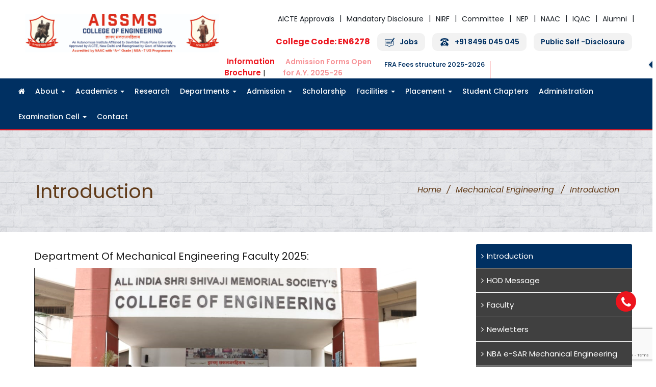

--- FILE ---
content_type: text/html; charset=UTF-8
request_url: https://aissmscoe.com/mechanical-engineering/introduction/
body_size: 30082
content:
<!DOCTYPE html>
<html dir="ltr" lang="en-US">
<head>
	<meta charset="UTF-8">
	<meta name="viewport" content="width=device-width">
	<link rel="profile" href="http://gmpg.org/xfn/11">
	<link rel="pingback" href="https://aissmscoe.com/xmlrpc.php">
	<title>Best Mechanical Engineering Colleges in Pune | AISSMS COE Pune</title>
	<style>img:is([sizes="auto" i], [sizes^="auto," i]) { contain-intrinsic-size: 3000px 1500px }</style>
	
		<!-- All in One SEO 4.9.1.1 - aioseo.com -->
	<meta name="description" content="The department runs two undergraduate programs viz. Mechanical Engineering, Mechanical Engineering (Sandwich), and two PG programs with Automotive and Design Engineering as specializations." />
	<meta name="robots" content="max-image-preview:large" />
	<meta name="msvalidate.01" content="773758ADE761AF299A0FA3070ABEAC10" />
	<link rel="canonical" href="https://aissmscoe.com/mechanical-engineering/introduction/" />
	<meta name="generator" content="All in One SEO (AIOSEO) 4.9.1.1" />

		<!-- Google tag (gtag.js) --> <script async src="https://www.googletagmanager.com/gtag/js?id=G-XF0QTP3CZ3"></script>
 <script> window.dataLayer = window.dataLayer || []; function gtag(){dataLayer.push(arguments);} gtag('js', new Date()); gtag('config', 'G-XF0QTP3CZ3'); </script>
		<script type="application/ld+json" class="aioseo-schema">
			{"@context":"https:\/\/schema.org","@graph":[{"@type":"BreadcrumbList","@id":"https:\/\/aissmscoe.com\/mechanical-engineering\/introduction\/#breadcrumblist","itemListElement":[{"@type":"ListItem","@id":"https:\/\/aissmscoe.com#listItem","position":1,"name":"Home","item":"https:\/\/aissmscoe.com","nextItem":{"@type":"ListItem","@id":"https:\/\/aissmscoe.com\/mechanical-engineering\/#listItem","name":"Mechanical Engineering"}},{"@type":"ListItem","@id":"https:\/\/aissmscoe.com\/mechanical-engineering\/#listItem","position":2,"name":"Mechanical Engineering","item":"https:\/\/aissmscoe.com\/mechanical-engineering\/","nextItem":{"@type":"ListItem","@id":"https:\/\/aissmscoe.com\/mechanical-engineering\/introduction\/#listItem","name":"Introduction"},"previousItem":{"@type":"ListItem","@id":"https:\/\/aissmscoe.com#listItem","name":"Home"}},{"@type":"ListItem","@id":"https:\/\/aissmscoe.com\/mechanical-engineering\/introduction\/#listItem","position":3,"name":"Introduction","previousItem":{"@type":"ListItem","@id":"https:\/\/aissmscoe.com\/mechanical-engineering\/#listItem","name":"Mechanical Engineering"}}]},{"@type":"Organization","@id":"https:\/\/aissmscoe.com\/#organization","name":"AISSMS College of Engineering, Pune","url":"https:\/\/aissmscoe.com\/","logo":{"@type":"ImageObject","url":"https:\/\/aissmscoe.com\/wp-content\/uploads\/2025\/09\/aissmscoe-logo.jpg","@id":"https:\/\/aissmscoe.com\/mechanical-engineering\/introduction\/#organizationLogo","width":2049,"height":408,"caption":"aissmscoe-logo"},"image":{"@id":"https:\/\/aissmscoe.com\/mechanical-engineering\/introduction\/#organizationLogo"}},{"@type":"WebPage","@id":"https:\/\/aissmscoe.com\/mechanical-engineering\/introduction\/#webpage","url":"https:\/\/aissmscoe.com\/mechanical-engineering\/introduction\/","name":"Best Mechanical Engineering Colleges in Pune | AISSMS COE Pune","description":"The department runs two undergraduate programs viz. Mechanical Engineering, Mechanical Engineering (Sandwich), and two PG programs with Automotive and Design Engineering as specializations.","inLanguage":"en-US","isPartOf":{"@id":"https:\/\/aissmscoe.com\/#website"},"breadcrumb":{"@id":"https:\/\/aissmscoe.com\/mechanical-engineering\/introduction\/#breadcrumblist"},"datePublished":"2016-05-07T09:07:59+00:00","dateModified":"2025-07-02T14:48:40+00:00"},{"@type":"WebSite","@id":"https:\/\/aissmscoe.com\/#website","url":"https:\/\/aissmscoe.com\/","name":"AISSMS College of Engineering, Pune","inLanguage":"en-US","publisher":{"@id":"https:\/\/aissmscoe.com\/#organization"}}]}
		</script>
		<!-- All in One SEO -->

<link rel='dns-prefetch' href='//maps.google.com' />
<link rel='dns-prefetch' href='//fonts.googleapis.com' />
<link rel="alternate" type="application/rss+xml" title="AISSMS College of Engineering, Pune &raquo; Feed" href="https://aissmscoe.com/feed/" />
<link rel="alternate" type="application/rss+xml" title="AISSMS College of Engineering, Pune &raquo; Comments Feed" href="https://aissmscoe.com/comments/feed/" />
<script type="text/javascript">
/* <![CDATA[ */
window._wpemojiSettings = {"baseUrl":"https:\/\/s.w.org\/images\/core\/emoji\/16.0.1\/72x72\/","ext":".png","svgUrl":"https:\/\/s.w.org\/images\/core\/emoji\/16.0.1\/svg\/","svgExt":".svg","source":{"concatemoji":"https:\/\/aissmscoe.com\/wp-includes\/js\/wp-emoji-release.min.js?ver=6.8.3"}};
/*! This file is auto-generated */
!function(s,n){var o,i,e;function c(e){try{var t={supportTests:e,timestamp:(new Date).valueOf()};sessionStorage.setItem(o,JSON.stringify(t))}catch(e){}}function p(e,t,n){e.clearRect(0,0,e.canvas.width,e.canvas.height),e.fillText(t,0,0);var t=new Uint32Array(e.getImageData(0,0,e.canvas.width,e.canvas.height).data),a=(e.clearRect(0,0,e.canvas.width,e.canvas.height),e.fillText(n,0,0),new Uint32Array(e.getImageData(0,0,e.canvas.width,e.canvas.height).data));return t.every(function(e,t){return e===a[t]})}function u(e,t){e.clearRect(0,0,e.canvas.width,e.canvas.height),e.fillText(t,0,0);for(var n=e.getImageData(16,16,1,1),a=0;a<n.data.length;a++)if(0!==n.data[a])return!1;return!0}function f(e,t,n,a){switch(t){case"flag":return n(e,"\ud83c\udff3\ufe0f\u200d\u26a7\ufe0f","\ud83c\udff3\ufe0f\u200b\u26a7\ufe0f")?!1:!n(e,"\ud83c\udde8\ud83c\uddf6","\ud83c\udde8\u200b\ud83c\uddf6")&&!n(e,"\ud83c\udff4\udb40\udc67\udb40\udc62\udb40\udc65\udb40\udc6e\udb40\udc67\udb40\udc7f","\ud83c\udff4\u200b\udb40\udc67\u200b\udb40\udc62\u200b\udb40\udc65\u200b\udb40\udc6e\u200b\udb40\udc67\u200b\udb40\udc7f");case"emoji":return!a(e,"\ud83e\udedf")}return!1}function g(e,t,n,a){var r="undefined"!=typeof WorkerGlobalScope&&self instanceof WorkerGlobalScope?new OffscreenCanvas(300,150):s.createElement("canvas"),o=r.getContext("2d",{willReadFrequently:!0}),i=(o.textBaseline="top",o.font="600 32px Arial",{});return e.forEach(function(e){i[e]=t(o,e,n,a)}),i}function t(e){var t=s.createElement("script");t.src=e,t.defer=!0,s.head.appendChild(t)}"undefined"!=typeof Promise&&(o="wpEmojiSettingsSupports",i=["flag","emoji"],n.supports={everything:!0,everythingExceptFlag:!0},e=new Promise(function(e){s.addEventListener("DOMContentLoaded",e,{once:!0})}),new Promise(function(t){var n=function(){try{var e=JSON.parse(sessionStorage.getItem(o));if("object"==typeof e&&"number"==typeof e.timestamp&&(new Date).valueOf()<e.timestamp+604800&&"object"==typeof e.supportTests)return e.supportTests}catch(e){}return null}();if(!n){if("undefined"!=typeof Worker&&"undefined"!=typeof OffscreenCanvas&&"undefined"!=typeof URL&&URL.createObjectURL&&"undefined"!=typeof Blob)try{var e="postMessage("+g.toString()+"("+[JSON.stringify(i),f.toString(),p.toString(),u.toString()].join(",")+"));",a=new Blob([e],{type:"text/javascript"}),r=new Worker(URL.createObjectURL(a),{name:"wpTestEmojiSupports"});return void(r.onmessage=function(e){c(n=e.data),r.terminate(),t(n)})}catch(e){}c(n=g(i,f,p,u))}t(n)}).then(function(e){for(var t in e)n.supports[t]=e[t],n.supports.everything=n.supports.everything&&n.supports[t],"flag"!==t&&(n.supports.everythingExceptFlag=n.supports.everythingExceptFlag&&n.supports[t]);n.supports.everythingExceptFlag=n.supports.everythingExceptFlag&&!n.supports.flag,n.DOMReady=!1,n.readyCallback=function(){n.DOMReady=!0}}).then(function(){return e}).then(function(){var e;n.supports.everything||(n.readyCallback(),(e=n.source||{}).concatemoji?t(e.concatemoji):e.wpemoji&&e.twemoji&&(t(e.twemoji),t(e.wpemoji)))}))}((window,document),window._wpemojiSettings);
/* ]]> */
</script>
<style id='wp-emoji-styles-inline-css' type='text/css'>

	img.wp-smiley, img.emoji {
		display: inline !important;
		border: none !important;
		box-shadow: none !important;
		height: 1em !important;
		width: 1em !important;
		margin: 0 0.07em !important;
		vertical-align: -0.1em !important;
		background: none !important;
		padding: 0 !important;
	}
</style>
<style id='wp-block-library-inline-css' type='text/css'>
:root{--wp-admin-theme-color:#007cba;--wp-admin-theme-color--rgb:0,124,186;--wp-admin-theme-color-darker-10:#006ba1;--wp-admin-theme-color-darker-10--rgb:0,107,161;--wp-admin-theme-color-darker-20:#005a87;--wp-admin-theme-color-darker-20--rgb:0,90,135;--wp-admin-border-width-focus:2px;--wp-block-synced-color:#7a00df;--wp-block-synced-color--rgb:122,0,223;--wp-bound-block-color:var(--wp-block-synced-color)}@media (min-resolution:192dpi){:root{--wp-admin-border-width-focus:1.5px}}.wp-element-button{cursor:pointer}:root{--wp--preset--font-size--normal:16px;--wp--preset--font-size--huge:42px}:root .has-very-light-gray-background-color{background-color:#eee}:root .has-very-dark-gray-background-color{background-color:#313131}:root .has-very-light-gray-color{color:#eee}:root .has-very-dark-gray-color{color:#313131}:root .has-vivid-green-cyan-to-vivid-cyan-blue-gradient-background{background:linear-gradient(135deg,#00d084,#0693e3)}:root .has-purple-crush-gradient-background{background:linear-gradient(135deg,#34e2e4,#4721fb 50%,#ab1dfe)}:root .has-hazy-dawn-gradient-background{background:linear-gradient(135deg,#faaca8,#dad0ec)}:root .has-subdued-olive-gradient-background{background:linear-gradient(135deg,#fafae1,#67a671)}:root .has-atomic-cream-gradient-background{background:linear-gradient(135deg,#fdd79a,#004a59)}:root .has-nightshade-gradient-background{background:linear-gradient(135deg,#330968,#31cdcf)}:root .has-midnight-gradient-background{background:linear-gradient(135deg,#020381,#2874fc)}.has-regular-font-size{font-size:1em}.has-larger-font-size{font-size:2.625em}.has-normal-font-size{font-size:var(--wp--preset--font-size--normal)}.has-huge-font-size{font-size:var(--wp--preset--font-size--huge)}.has-text-align-center{text-align:center}.has-text-align-left{text-align:left}.has-text-align-right{text-align:right}#end-resizable-editor-section{display:none}.aligncenter{clear:both}.items-justified-left{justify-content:flex-start}.items-justified-center{justify-content:center}.items-justified-right{justify-content:flex-end}.items-justified-space-between{justify-content:space-between}.screen-reader-text{border:0;clip-path:inset(50%);height:1px;margin:-1px;overflow:hidden;padding:0;position:absolute;width:1px;word-wrap:normal!important}.screen-reader-text:focus{background-color:#ddd;clip-path:none;color:#444;display:block;font-size:1em;height:auto;left:5px;line-height:normal;padding:15px 23px 14px;text-decoration:none;top:5px;width:auto;z-index:100000}html :where(.has-border-color){border-style:solid}html :where([style*=border-top-color]){border-top-style:solid}html :where([style*=border-right-color]){border-right-style:solid}html :where([style*=border-bottom-color]){border-bottom-style:solid}html :where([style*=border-left-color]){border-left-style:solid}html :where([style*=border-width]){border-style:solid}html :where([style*=border-top-width]){border-top-style:solid}html :where([style*=border-right-width]){border-right-style:solid}html :where([style*=border-bottom-width]){border-bottom-style:solid}html :where([style*=border-left-width]){border-left-style:solid}html :where(img[class*=wp-image-]){height:auto;max-width:100%}:where(figure){margin:0 0 1em}html :where(.is-position-sticky){--wp-admin--admin-bar--position-offset:var(--wp-admin--admin-bar--height,0px)}@media screen and (max-width:600px){html :where(.is-position-sticky){--wp-admin--admin-bar--position-offset:0px}}
</style>
<style id='classic-theme-styles-inline-css' type='text/css'>
/*! This file is auto-generated */
.wp-block-button__link{color:#fff;background-color:#32373c;border-radius:9999px;box-shadow:none;text-decoration:none;padding:calc(.667em + 2px) calc(1.333em + 2px);font-size:1.125em}.wp-block-file__button{background:#32373c;color:#fff;text-decoration:none}
</style>
<link rel='stylesheet' id='awsm-ead-public-css' href='https://aissmscoe.com/wp-content/plugins/embed-any-document/css/embed-public.min.css?ver=2.7.12' type='text/css' media='all' />
<link rel='stylesheet' id='wp-components-css' href='https://aissmscoe.com/wp-includes/css/dist/components/style.min.css?ver=6.8.3' type='text/css' media='all' />
<link rel='stylesheet' id='wp-preferences-css' href='https://aissmscoe.com/wp-includes/css/dist/preferences/style.min.css?ver=6.8.3' type='text/css' media='all' />
<link rel='stylesheet' id='wp-block-editor-css' href='https://aissmscoe.com/wp-includes/css/dist/block-editor/style.min.css?ver=6.8.3' type='text/css' media='all' />
<link rel='stylesheet' id='wp-reusable-blocks-css' href='https://aissmscoe.com/wp-includes/css/dist/reusable-blocks/style.min.css?ver=6.8.3' type='text/css' media='all' />
<link rel='stylesheet' id='wp-patterns-css' href='https://aissmscoe.com/wp-includes/css/dist/patterns/style.min.css?ver=6.8.3' type='text/css' media='all' />
<link rel='stylesheet' id='wp-editor-css' href='https://aissmscoe.com/wp-includes/css/dist/editor/style.min.css?ver=6.8.3' type='text/css' media='all' />
<link rel='stylesheet' id='blocks-ape-gallery-style-css-css' href='https://aissmscoe.com/wp-content/plugins/gallery-images-ape/modules/block/dist/blocks.style.build.css?ver=2.2.6' type='text/css' media='all' />
<link rel='stylesheet' id='contact-form-7-css' href='https://aissmscoe.com/wp-content/plugins/contact-form-7/includes/css/styles.css?ver=6.1.4' type='text/css' media='all' />
<link rel='stylesheet' id='easy_testimonial_style-css' href='https://aissmscoe.com/wp-content/plugins/easy-testimonials/include/assets/css/style.css?ver=6.8.3' type='text/css' media='all' />
<link rel='stylesheet' id='jquery-ui-css' href='https://aissmscoe.com/wp-content/plugins/form-maker/css/jquery-ui-1.10.3.custom.css?ver=6.8.3' type='text/css' media='all' />
<link rel='stylesheet' id='jquery-ui-spinner-css' href='https://aissmscoe.com/wp-content/plugins/form-maker/css/jquery-ui-spinner.css?ver=6.8.3' type='text/css' media='all' />
<link rel='stylesheet' id='form_maker_calendar-jos-css' href='https://aissmscoe.com/wp-content/plugins/form-maker/css/calendar-jos.css?ver=6.8.3' type='text/css' media='all' />
<link rel='stylesheet' id='form_maker_frontend-css' href='https://aissmscoe.com/wp-content/plugins/form-maker/css/form_maker_frontend.css?ver=6.8.3' type='text/css' media='all' />
<link rel='stylesheet' id='style_submissions-css' href='https://aissmscoe.com/wp-content/plugins/form-maker/css/style_submissions.css?ver=6.8.3' type='text/css' media='all' />
<link rel='stylesheet' id='wonderplugin-carousel-engine-css-css' href='https://aissmscoe.com/wp-content/plugins/wonderplugin-carousel/engine/wonderplugincarouselengine.css?ver=6.8.3' type='text/css' media='all' />
<link rel='stylesheet' id='bootstrap-css' href='https://aissmscoe.com/wp-content/themes/terrifico/css/bootstrap.css?ver=6.8.3' type='text/css' media='all' />
<link rel='stylesheet' id='terrifico-css' href='https://aissmscoe.com/wp-content/themes/terrifico/style.css?ver=6.8.3' type='text/css' media='all' />
<link rel='stylesheet' id='terrifico-responsive-css' href='https://aissmscoe.com/wp-content/themes/terrifico/css/responsive.css?ver=6.8.3' type='text/css' media='all' />
<link rel='stylesheet' id='font-awesome-css' href='https://aissmscoe.com/wp-content/plugins/types/vendor/toolset/toolset-common/res/lib/font-awesome/css/font-awesome.min.css?ver=4.7.0' type='text/css' media='screen' />
<link rel='stylesheet' id='terrifico-body-font-css' href='//fonts.googleapis.com/css?family=Poppins%3A400%2C400italic%2C700%2C700italic&#038;subset=latin%2Cgreek-ext%2Ccyrillic%2Clatin-ext%2Cgreek%2Ccyrillic-ext%2Cvietnamese&#038;ver=6.8.3' type='text/css' media='all' />
<link rel='stylesheet' id='terrifico-menu-font-css' href='//fonts.googleapis.com/css?family=Poppins%3A400%2C400italic%2C700%2C700italic&#038;subset=latin%2Cgreek-ext%2Ccyrillic%2Clatin-ext%2Cgreek%2Ccyrillic-ext%2Cvietnamese&#038;ver=6.8.3' type='text/css' media='all' />
<link rel='stylesheet' id='terrifico-logo-font-css' href='//fonts.googleapis.com/css?family=Open+Sans%3A400%2C400italic%2C700%2C700italic&#038;subset=latin%2Cgreek-ext%2Ccyrillic%2Clatin-ext%2Cgreek%2Ccyrillic-ext%2Cvietnamese&#038;ver=6.8.3' type='text/css' media='all' />
<link rel='stylesheet' id='js_composer_front-css' href='https://aissmscoe.com/wp-content/plugins/js_composer/assets/css/js_composer.min.css?ver=6.6.0' type='text/css' media='all' />
<link rel='stylesheet' id='cf7cf-style-css' href='https://aissmscoe.com/wp-content/plugins/cf7-conditional-fields/style.css?ver=2.6.7' type='text/css' media='all' />
<link rel='stylesheet' id='bsf-Defaults-css' href='https://aissmscoe.com/wp-content/uploads/smile_fonts/Defaults/Defaults.css?ver=6.8.3' type='text/css' media='all' />
<link rel='stylesheet' id='rtbs-css' href='https://aissmscoe.com/wp-content/plugins/responsive-tabs/inc/css/rtbs_style.min.css?ver=4.0.11' type='text/css' media='all' />
<script type="text/javascript" src="https://aissmscoe.com/wp-content/plugins/scroll-post-excerpt/scroll-post-excerpt.js?ver=6.8.3" id="scroll-post-excerpt-js"></script>
<script type="text/javascript" src="https://aissmscoe.com/wp-includes/js/jquery/jquery.min.js?ver=3.7.1" id="jquery-core-js"></script>
<script type="text/javascript" src="https://aissmscoe.com/wp-includes/js/jquery/jquery-migrate.min.js?ver=3.4.1" id="jquery-migrate-js"></script>
<script type="text/javascript" src="https://maps.google.com/maps/api/js?v=3.exp&amp;key=AIzaSyD-WNngMtThVDpeExt3oCvfbwYVtJIiKMk&amp;ver=6.8.3" id="gmap_form_api-js"></script>
<script type="text/javascript" src="https://aissmscoe.com/wp-content/plugins/form-maker/js/if_gmap_front_end.js?ver=6.8.3" id="gmap_form-js"></script>
<script type="text/javascript" src="https://aissmscoe.com/wp-content/plugins/form-maker/js/jelly.min.js?ver=6.8.3" id="jelly.min-js"></script>
<script type="text/javascript" src="https://aissmscoe.com/wp-content/plugins/form-maker/js/file-upload.js?ver=6.8.3" id="file-upload-js"></script>
<script type="text/javascript" src="https://aissmscoe.com/wp-content/plugins/form-maker/js/calendar/calendar.js?ver=6.8.3" id="Calendar-js"></script>
<script type="text/javascript" src="https://aissmscoe.com/wp-content/plugins/form-maker/js/calendar/calendar_function.js?ver=6.8.3" id="calendar_function-js"></script>
<script type="text/javascript" src="https://aissmscoe.com/wp-content/plugins/wonderplugin-carousel/engine/wonderplugincarouselskins.js?ver=14.8" id="wonderplugin-carousel-skins-script-js"></script>
<script type="text/javascript" src="https://aissmscoe.com/wp-content/plugins/wonderplugin-carousel/engine/wonderplugincarousel.js?ver=14.8" id="wonderplugin-carousel-script-js"></script>
<script type="text/javascript" src="https://aissmscoe.com/wp-content/themes/terrifico/js/bootstrap.js?ver=6.8.3" id="bootstrap-js"></script>
<script type="text/javascript" src="https://aissmscoe.com/wp-content/themes/terrifico/js/jquery.smartmenus.js?ver=6.8.3" id="jquery-smartmenus-js"></script>
<script type="text/javascript" src="https://aissmscoe.com/wp-content/themes/terrifico/js/jquery.smartmenus.bootstrap.js?ver=6.8.3" id="jquery-smartmenus-bootstrap-js"></script>
<script type="text/javascript" src="https://aissmscoe.com/wp-content/themes/terrifico/js/imgLiquid.js?ver=6.8.3" id="imgLiquid-js"></script>
<script type="text/javascript" src="https://aissmscoe.com/wp-content/themes/terrifico/js/modernizr.js?ver=6.8.3" id="modernizr-js"></script>
<!--[if lt IE 9]>
<script type="text/javascript" src="https://aissmscoe.com/wp-content/themes/terrifico/js/html5.js?ver=6.8.3" id="terrifico-html5-js"></script>
<![endif]-->
<script type="text/javascript" src="https://aissmscoe.com/wp-content/plugins/responsive-tabs/inc/js/rtbs.min.js?ver=4.0.11" id="rtbs-js"></script>
<script type="text/javascript" id="easy-testimonials-reveal-js-extra">
/* <![CDATA[ */
var easy_testimonials_reveal = {"show_less_text":"Show Less"};
/* ]]> */
</script>
<script type="text/javascript" src="https://aissmscoe.com/wp-content/plugins/easy-testimonials/include/assets/js/easy-testimonials-reveal.js?ver=6.8.3" id="easy-testimonials-reveal-js"></script>
<link rel="https://api.w.org/" href="https://aissmscoe.com/wp-json/" /><link rel="alternate" title="JSON" type="application/json" href="https://aissmscoe.com/wp-json/wp/v2/pages/609" /><link rel="EditURI" type="application/rsd+xml" title="RSD" href="https://aissmscoe.com/xmlrpc.php?rsd" />
<meta name="generator" content="WordPress 6.8.3" />
<link rel='shortlink' href='https://aissmscoe.com/?p=609' />
<link rel="alternate" title="oEmbed (JSON)" type="application/json+oembed" href="https://aissmscoe.com/wp-json/oembed/1.0/embed?url=https%3A%2F%2Faissmscoe.com%2Fmechanical-engineering%2Fintroduction%2F" />
<link rel="alternate" title="oEmbed (XML)" type="text/xml+oembed" href="https://aissmscoe.com/wp-json/oembed/1.0/embed?url=https%3A%2F%2Faissmscoe.com%2Fmechanical-engineering%2Fintroduction%2F&#038;format=xml" />
<meta name="cdp-version" content="1.5.0" /><style type="text/css" media="screen"></style><style type="text/css" media="screen">@media (max-width: 728px) {}</style><style type="text/css" media="screen">@media (max-width: 320px) {}</style><!--Custom Styling-->
<style media="screen" type="text/css">
blockquote, address, .page-links a:hover, .post-format-wrap {border-color:#ed141d}
.meta span i, .more-link, .post-title h3:hover, #main .standard-posts-wrapper .posts-wrapper .post-single .text-holder-full .post-format-wrap p.link-text a:hover, .breadcrumbs .breadcrumbs-wrap ul li a:hover, #article p a, .navigation a, .link-post i.fa, .quote-post i.fa, #article .link-post p.link-text a:hover, .link-post p.link-text a:hover, .quote-post span.quote-author, .post-single ul.link-pages li a strong, .post-info span i, .footer-widget-col ul li a:hover, .sidebar ul.link-pages li.next-link a span, .sidebar ul.link-pages li.previous-link a span, .sidebar ul.link-pages li i, .row .row-item .service i.fa {color:#ed141d}
input[type=&quot;submit&quot;],button, .page-links a:hover {background:#ed141d}
.search-submit,.wpcf7-form-control,.main-navigation ul ul, .content-boxes .circle, .feature .circle, .section-title-right:after, .boxtitle:after, .section-title:after, .content-btn, #comments .form-submit #submit, .post-tags a, .service-icon {background-color:#ed141d}
.back-to-top {color:#003062}
.back-to-top i.fa:hover {color:#ed141d}
#logo {width:400px }
#logo {height:30px }
#logo { margin-top:25px }
#logo { margin-right:25px }
#logo {text-transform: uppercase }
#logo {font-family:Open Sans}
#logo {font-size:24px }
#logo {font-weight:700}
#logo a {color:#dd6868}
#logo h5.site-description {font-size:16px }
#logo .site-description {color:#ffffff}
#logo .site-description {text-transform: uppercase}
#navbar ul li a {font-family:Poppins}
#navbar ul li a {font-size:14px}
.navbar-nav li a {color:#ffffff}
.dropdown-menu {border-top: 4px solid #ed141d}
#navbar {background-color:#003062}
.dropdown-menu { background:#ffffff}
.navbar-nav li a:hover {color:#ed141d}
.navbar-nav ul li a:hover, .navbar-nav ul li a:focus, .navbar-nav ul li a.active, .navbar-nav ul li a.active-parent, .navbar-nav ul li.current_page_item a, #menu-navmenu li a:hover { background:#ffffff}
body {font-family:Poppins}
body {font-size:15px !important}
body {color:#1c1c1c}
#header-holder { background-color: #ffffff}
#header-holder {opacity:1}
#header-top .top-phone,#header-top p, #header-top a, #header-top i { color:#161c22}
#top_menu { background-color: #ffffff}
.banner ul li { min-height:500px;}
.banner .inner h1 { color:#ffffff}
.iis-caption-title a { color:#ffffff}
.banner .inner p { color: #ffffff}
.iis-caption-content p { color: #ffffff}
.banner .btn { color: #ffffff}
.banner .btn { border-color: #ffffff}
.banner .inner { padding-top: 180px}
.iis-caption { margin-top: 180px}
.banner .inner { width: 80%}
.iis-caption { max-width: 80%}
.ideal-image-slider .iis-caption .iis-caption-title a,.banner .inner h1 { font-size: 44px}
.ideal-image-slider .iis-caption .iis-caption-title a,.banner .inner h1 { line-height: 44px}
.iis-caption-content p { font-size: 14px}
.iis-caption { opacity: 1}
#footer { background-color:#003062}
#copyright { background-color:#002147}
.footer-widget-col h4 { color:#ffffff}
.footer-widget-col h4 { border-bottom: 4px solid #444444}
.footer-widget-col a, .footer-widget-col { color:#ffffff}
.footer-widget-col ul li { border-bottom: 1px solid #444444}
#social-bar-footer ul li a i { color:#ffffff}
.home-blog {background: none repeat scroll 0 0 #ffffff}
.from-blog .post-info span a, .from-blog .post-info span {color:#111111;}
.from-blog h3 {color:#111111;}
.from-blog h2 {color:#111111;}
.from-blog {background: none repeat scroll 0 0 #ffffff;}
.blog-top-image {background: none repeat scroll 0 0 #eeeeee;}
.blog-top-image h1.section-title, .blog-top-image h1.section-title-right {color:#111111;}
.get-strated-button { background-color: #dd6868}
#get-started h2 { color: #ffffff}
.get-strated-left span { color: #ffffff}
#get-started { background: none repeat scroll 0 0 #252525}
#features { background-color:#ffffff;}
h4.sub-title { color:#111111;}
#features .section-title { color:#111111;}
.about p {color:#111111;}
.about h2 {color:#111111;}
.about {background: none repeat scroll 0 0 #eeeeee;}
#services { background-color:#ffffff;}
#services h2, #services h3 { color:#111111;}
#services p { color:#111111;}
.cta h2 { color:#111111;}
.cta h4 { color:#111111;}
.cta { background-color:#eeeeee;}
.content-boxes h4 { color:#ffffff;}
.content-boxes {color:#ffffff}
.content-boxes {background: none repeat scroll 0 0 #252525}
.get-in-touch { background-color: #eeeeee}
.get-in-touch h2.boxtitle {color:#111111;}
.get-in-touch h4.sub-title {color:#111111;}
.git-link { color: #111111}
.git-link { border-color: #111111}
</style>
<meta name="generator" content="Powered by WPBakery Page Builder - drag and drop page builder for WordPress."/>
<link rel="icon" href="https://aissmscoe.com/wp-content/uploads/2019/04/shivajimaharaj-50x50.png" sizes="32x32" />
<link rel="icon" href="https://aissmscoe.com/wp-content/uploads/2019/04/shivajimaharaj.png" sizes="192x192" />
<link rel="apple-touch-icon" href="https://aissmscoe.com/wp-content/uploads/2019/04/shivajimaharaj.png" />
<meta name="msapplication-TileImage" content="https://aissmscoe.com/wp-content/uploads/2019/04/shivajimaharaj.png" />
		<style type="text/css" id="wp-custom-css">
			h3.ult_modal-title {
    font-size: 20px;
    text-align: center;
    font-weight: 600;
    color: #003062;
}
.wpcf7-list-item 
{
	margin-bottom:20px !important;
}
 .wpcf7-checkbox
{
	background-color:transparent !important;
}
.wpcf7-select
{
color: #667575 !important;	
}
.icon_display div ,p,h3{
	margin : 0px!important;
	padding : 0px!important;

}
#content-box table td {	vertical-align: top;}
#top_menu ul li
{
	font-size: 14px;
}
.dean-grid > .vc_grid-item-mini{border-radius:12px;padding:16px;box-shadow:0 4px 10px rgba(16,24,40,0.04);    background: #f7f7f7;}
.red_text ul li a{font-size:13px!important;}		</style>
		<style type="text/css" data-type="vc_shortcodes-custom-css">.vc_custom_1684314606987{margin-bottom: 10px !important;}.vc_custom_1552021152611{background-color: #f7f7f7 !important;}.vc_custom_1552021141331{background-color: #f7f7f7 !important;}.vc_custom_1738645116382{margin-top: 30px !important;margin-bottom: 30px !important;padding-top: 10px !important;padding-right: 10px !important;padding-bottom: 10px !important;padding-left: 10px !important;background-color: #f7f7f7 !important;}</style><noscript><style> .wpb_animate_when_almost_visible { opacity: 1; }</style></noscript>	<script>
  		(function(i,s,o,g,r,a,m){i['GoogleAnalyticsObject']=r;i[r]=i[r]||function(){
  		(i[r].q=i[r].q||[]).push(arguments)},i[r].l=1*new Date();a=s.createElement(o),
  		m=s.getElementsByTagName(o)[0];a.async=1;a.src=g;m.parentNode.insertBefore(a,m)
  		})(window,document,'script','https://www.google-analytics.com/analytics.js','ga');

  		ga('create', 'UA-78659830-10', 'auto');
  		ga('send', 'pageview');
	</script>
	<script src="https://extraaedgeresources.blob.core.windows.net/documents/aissmscoe/Chatbot/js/chat.js"></script>
	<script>
window.addEventListener("DOMContentLoaded", function(){
  var respond = document.querySelector("#respond");
  var commentsArea = respond.parentNode;
  commentsArea.removeChild(respond);
  commentsArea.insertBefore(respond, commentsArea.firstChild);
});
</script>
<!-- Google tag (gtag.js) -->
<script async src="https://www.googletagmanager.com/gtag/js?id=G-QQQ62FC24N"></script>
<script>
  window.dataLayer = window.dataLayer || [];
  function gtag(){dataLayer.push(arguments);}
  gtag('js', new Date());

  gtag('config', 'G-QQQ62FC24N');
</script>
</head>
<body class="wp-singular page-template-default page page-id-609 page-child parent-pageid-607 wp-custom-logo wp-theme-terrifico wpb-js-composer js-comp-ver-6.6.0 vc_responsive">
<div id="grid-container">
	<div class="clear"></div>
							<div id="header-holder">
					<div id ="header-wrap">
			    <div class="admission_text"><a target="_blank" href="https://aissmscoe.com/wp-content/uploads/2026/01/Fees-Information-upload-on-College-Website.pdf"><i class="fa fa-phone"></i></a>
					<span class="contact_text">
						<a target="_blank" href="https://aissmscoe.com/wp-content/uploads/2026/01/Fees-Information-upload-on-College-Website.pdf">
						FRA Fees structure 2025-2026 
						</a>
					</span>
					
				</div>
								<div id="top_menu">
					<div class="menu-top-menu-bar-container"><ul id="menu-top-menu-bar" class="menu"><li id="menu-item-4021" class="menu-item menu-item-type-post_type menu-item-object-page menu-item-4021"><a href="https://aissmscoe.com/aicte-approvals/">AICTE Approvals</a></li>
<li id="menu-item-13006" class="menu-item menu-item-type-post_type menu-item-object-page menu-item-13006"><a href="https://aissmscoe.com/mandatory-disclosure/">Mandatory Disclosure</a></li>
<li id="menu-item-14323" class="menu-item menu-item-type-post_type menu-item-object-page menu-item-14323"><a href="https://aissmscoe.com/nirf/">NIRF</a></li>
<li id="menu-item-9166" class="menu-item menu-item-type-custom menu-item-object-custom menu-item-has-children menu-item-9166"><a href="https://aissmscoe.com/committee/">Committee</a>
<ul class="sub-menu">
	<li id="menu-item-21301" class="menu-item menu-item-type-post_type menu-item-object-page menu-item-21301"><a href="https://aissmscoe.com/committee/college-committee/">College Committee</a></li>
	<li id="menu-item-15758" class="menu-item menu-item-type-custom menu-item-object-custom menu-item-15758"><a href="https://aissmscoe.com/wp-content/uploads/2022/09/Objectives-and-functions-of-ILCs.pdf">Functions of ILCs</a></li>
	<li id="menu-item-12764" class="menu-item menu-item-type-custom menu-item-object-custom menu-item-12764"><a target="_blank" href="https://aissmscoe.com/wp-content/uploads/2023/05/ILC-2023.pdf">ILC committees</a></li>
	<li id="menu-item-14262" class="menu-item menu-item-type-custom menu-item-object-custom menu-item-14262"><a target="_blank" href="https://aissmscoe.com/wp-content/uploads/2024/02/Grivence-Mechanism.pdf">Grievance Redressal Mechanism</a></li>
</ul>
</li>
<li id="menu-item-19516" class="menu-item menu-item-type-post_type menu-item-object-page menu-item-19516"><a href="https://aissmscoe.com/nep/">NEP</a></li>
<li id="menu-item-21890" class="menu-item menu-item-type-post_type menu-item-object-page menu-item-21890"><a href="https://aissmscoe.com/naac/">NAAC</a></li>
<li id="menu-item-22423" class="menu-item menu-item-type-post_type menu-item-object-page menu-item-has-children menu-item-22423"><a href="https://aissmscoe.com/iqac/">IQAC</a>
<ul class="sub-menu">
	<li id="menu-item-22427" class="menu-item menu-item-type-custom menu-item-object-custom menu-item-22427"><a href="https://aissmscoe.com/wp-content/uploads/2023/05/NBA-SAR-Computer-Engineering-1.pdf">NBA</a></li>
	<li id="menu-item-22428" class="menu-item menu-item-type-custom menu-item-object-custom menu-item-22428"><a href="https://aissmscoe.com/wp-content/uploads/2025/02/2f-12-b-approval-letter0001.pdf">2 (F) &#038; 12 (B)</a></li>
	<li id="menu-item-22429" class="menu-item menu-item-type-custom menu-item-object-custom menu-item-22429"><a href="https://aissmscoe.com/wp-content/uploads/2021/10/ARI-C-41410.pdf">ARIIA Report</a></li>
	<li id="menu-item-22424" class="menu-item menu-item-type-post_type menu-item-object-page menu-item-22424"><a href="https://aissmscoe.com/iqac/accreditation/">Accreditation</a></li>
	<li id="menu-item-22425" class="menu-item menu-item-type-post_type menu-item-object-page menu-item-22425"><a href="https://aissmscoe.com/iqac/survey-and-ranking/">Survey and Ranking</a></li>
	<li id="menu-item-22430" class="menu-item menu-item-type-custom menu-item-object-custom menu-item-has-children menu-item-22430"><a href="#">Minutes of Meetings</a>
	<ul class="sub-menu">
		<li id="menu-item-22431" class="menu-item menu-item-type-custom menu-item-object-custom menu-item-22431"><a href="https://aissmscoe.com/wp-content/uploads/2024/08/IQAC-MoM-and-ATR-for-A.Y.-2023-24.pdf">MOM 2023 &#8211; 24</a></li>
		<li id="menu-item-22432" class="menu-item menu-item-type-custom menu-item-object-custom menu-item-22432"><a href="https://aissmscoe.com/wp-content/uploads/2023/08/IQAC-MoM-and-ATR-2022-23.pdf">MOM 2022 &#8211; 23</a></li>
		<li id="menu-item-22433" class="menu-item menu-item-type-custom menu-item-object-custom menu-item-22433"><a href="https://aissmscoe.com/wp-content/uploads/2022/11/MOM-2021-22.pdf">MOM 2021 &#8211; 22</a></li>
		<li id="menu-item-22434" class="menu-item menu-item-type-custom menu-item-object-custom menu-item-22434"><a href="https://aissmscoe.com/wp-content/uploads/2022/03/MOM-ATR-for-A.Y.-2020-21.pdf">MOM 2020 -21</a></li>
		<li id="menu-item-22435" class="menu-item menu-item-type-custom menu-item-object-custom menu-item-22435"><a href="https://aissmscoe.com/wp-content/uploads/2019/10/IQAC-Minutes-of-First-Meeting.pdf">Minutes of First Meeting</a></li>
		<li id="menu-item-22436" class="menu-item menu-item-type-custom menu-item-object-custom menu-item-22436"><a href="https://aissmscoe.com/wp-content/uploads/2019/10/IQAC-Minutes-of-Second-Meeting.pdf">Minutes of Second Meeting</a></li>
		<li id="menu-item-22437" class="menu-item menu-item-type-custom menu-item-object-custom menu-item-22437"><a href="https://aissmscoe.com/wp-content/uploads/2019/10/IQAC-Minutes-of-Third-Meeting.pdf">Minutes of Third Meeting</a></li>
		<li id="menu-item-22438" class="menu-item menu-item-type-custom menu-item-object-custom menu-item-22438"><a href="https://aissmscoe.com/wp-content/uploads/2019/10/IQAC-Minutes-of-Fourth-Meeting-converted.pdf">Minutes of Fourth Meeting</a></li>
	</ul>
</li>
	<li id="menu-item-22426" class="menu-item menu-item-type-post_type menu-item-object-page menu-item-has-children menu-item-22426"><a href="https://aissmscoe.com/naac/aqar/">AQAR</a>
	<ul class="sub-menu">
		<li id="menu-item-22439" class="menu-item menu-item-type-custom menu-item-object-custom menu-item-22439"><a href="https://aissmscoe.com/wp-content/uploads/2021/10/AQAR-2019-20-1.pdf">AQAR 2019 &#8211; 20</a></li>
		<li id="menu-item-22440" class="menu-item menu-item-type-custom menu-item-object-custom menu-item-22440"><a href="https://aissmscoe.com/wp-content/uploads/2019/12/AQAR-2018-19.pdf">AQAR 2018 -19</a></li>
	</ul>
</li>
	<li id="menu-item-22441" class="menu-item menu-item-type-custom menu-item-object-custom menu-item-22441"><a href="https://aissmscoe.com/wp-content/uploads/2025/02/UNDERTAKING-UGC-6-2-2025.pdf">Undertaking for Compliance with UGC</a></li>
</ul>
</li>
<li id="menu-item-22420" class="menu-item menu-item-type-post_type menu-item-object-page menu-item-has-children menu-item-22420"><a target="_blank" href="https://alumni.aissmscoe.com/#new_tab">Alumni</a>
<ul class="sub-menu">
	<li id="menu-item-22421" class="menu-item menu-item-type-post_type menu-item-object-page menu-item-22421"><a href="https://aissmscoe.com/alumni-testimonials/">Alumni Testimonials</a></li>
	<li id="menu-item-22422" class="menu-item menu-item-type-post_type menu-item-object-page menu-item-22422"><a href="https://aissmscoe.com/success-story/">Success Story</a></li>
	<li id="menu-item-22532" class="menu-item menu-item-type-custom menu-item-object-custom menu-item-22532"><a href="https://alumni.aissmscoe.com/">Alumni Portal</a></li>
</ul>
</li>
</ul></div>				</div>
      			<nav class="navbar navbar-default">
					<div class="container logo-wrap no-padding">
						
					
					<div  class="col-md-4 no-padding">
						<div id="logo">
							
						
						<a href="https://aissmscoe.com/" class="custom-logo-link" rel="home"><img width="2049" height="408" src="https://aissmscoe.com/wp-content/uploads/2025/09/aissmscoe-logo.jpg" class="custom-logo" alt="aissmscoe-logo" decoding="async" fetchpriority="high" srcset="https://aissmscoe.com/wp-content/uploads/2025/09/aissmscoe-logo.jpg 2049w, https://aissmscoe.com/wp-content/uploads/2025/09/aissmscoe-logo-300x60.jpg 300w, https://aissmscoe.com/wp-content/uploads/2025/09/aissmscoe-logo-1024x204.jpg 1024w, https://aissmscoe.com/wp-content/uploads/2025/09/aissmscoe-logo-768x153.jpg 768w, https://aissmscoe.com/wp-content/uploads/2025/09/aissmscoe-logo-1536x306.jpg 1536w" sizes="(max-width: 2049px) 100vw, 2049px" /></a>											</div></div>
						<div class="col-md-8 right enq_div"> <span class="college_code">College Code: EN6278</span>
						<div class="enq_btn"><a href="http://aissmscoe.com/about-us/jobs/" class="header-link">Jobs</a></div>
							<div class="enq_btn top-phone"><div class="phone-icon">+91 8496 045 045</div></div>
							<div class="enq_btn inst_link"><a target="_blank" href="https://aissmscoe.com/wp-content/uploads/2025/04/PublicDisclosure_2025.pdf" class="institute-link">Public Self -Disclosure</a></div>
					
							<div class="blink-it">
							    <div class="header-blink-text">
							         <span class="red_text">
										 <a href="https://aissmscoe.com/wp-content/uploads/2024/08/AISSMS-Information-Brochure-2024-25-1.pdf" class="header-link1" target="_blank">  Information Brochure</a> |
							    </span>	<br/>
									  <span class="red_text">
										 <a href="https://aissmscoe.com/admission-open-2025-26/" class="header-link" target="_blank">  <span style="font-size:14px">Admission Forms Open for A.Y. 2025-26</span></a>
							    </span>    
						  <div class="header-blink-text menu2">	   <span class="red_text second_span"> <ul><li><a href="https://aissmscoe.com/wp-content/uploads/2026/01/Fees-Information-upload-on-College-Website.pdf" target="_blank">FRA Fees structure 2025-2026</a></li></ul>										 <!--a href="" class="header-link1" target="_blank"> </a>-->
							    </span>
								</div>
							    </div>
							</div>	</div>
					</div>
        			<div class="navbar-header">
            			<button type="button" class="navbar-toggle collapsed" data-toggle="collapse" data-target="#navbar" aria-expanded="false" aria-controls="navbar">
              			<span class="sr-only">Toggle navigation</span>
              			<span class="icon-bar"></span>
              			<span class="icon-bar"></span>
              			<span class="icon-bar"></span>
            			</button>
          			</div><!--navbar-header-->
          			<div id="navbar" class="navbar navbar-collapse collapse">
					<ul id="menu-main-menu" class="nav navbar-nav"><li id="menu-item-5" class="menu-item menu-item-type-custom menu-item-object-custom menu-item-home menu-item-5"><a title="&lt;i class=&quot;fa fa-home&quot;&gt;&lt;/i&gt;" href="http://aissmscoe.com/"><i class="fa fa-home"></i></a></li>
<li id="menu-item-7" class="menu-item menu-item-type-custom menu-item-object-custom menu-item-has-children menu-item-7 dropdown"><a title="About" href="#" class="dropdown-toggle" aria-haspopup="true">About <span class="caret"></span></a>
<ul role="menu" class=" dropdown-menu">
	<li id="menu-item-74" class="menu-item menu-item-type-post_type menu-item-object-page menu-item-74"><a title="Founder AISSMS" href="https://aissmscoe.com/about-us/founder-aissms/">Founder AISSMS</a></li>
	<li id="menu-item-75" class="menu-item menu-item-type-post_type menu-item-object-page menu-item-75"><a title="Society Profile" href="https://aissmscoe.com/about-us/society-profile/">Society Profile</a></li>
	<li id="menu-item-73" class="menu-item menu-item-type-post_type menu-item-object-page menu-item-73"><a title="Trustees" href="https://aissmscoe.com/about-us/trustees/">Trustees</a></li>
	<li id="menu-item-11434" class="menu-item menu-item-type-post_type menu-item-object-page menu-item-11434"><a title="Message" href="https://aissmscoe.com/about-us/messages/">Message</a></li>
	<li id="menu-item-72" class="menu-item menu-item-type-post_type menu-item-object-page menu-item-72"><a title="College Profile" href="https://aissmscoe.com/about-us/college-profile/">College Profile</a></li>
	<li id="menu-item-18162" class="menu-item menu-item-type-post_type menu-item-object-page menu-item-18162"><a title="Administrative Office" href="https://aissmscoe.com/about-us/administrative-office/">Administrative Office</a></li>
	<li id="menu-item-12842" class="menu-item menu-item-type-custom menu-item-object-custom menu-item-12842"><a title="News Letter" href="https://online.fliphtml5.com/qvjwd/djoe/#p=1">News Letter</a></li>
	<li id="menu-item-9705" class="menu-item menu-item-type-post_type menu-item-object-page menu-item-9705"><a title="Principal Message" href="https://aissmscoe.com/about-us/principal-message/">Principal Message</a></li>
	<li id="menu-item-7111" class="menu-item menu-item-type-post_type menu-item-object-page menu-item-7111"><a title="Core Values" href="https://aissmscoe.com/about-us/core-values/">Core Values</a></li>
	<li id="menu-item-12139" class="menu-item menu-item-type-post_type menu-item-object-page menu-item-12139"><a title="Jobs" href="https://aissmscoe.com/about-us/jobs/">Jobs</a></li>
	<li id="menu-item-9795" class="menu-item menu-item-type-post_type menu-item-object-page menu-item-9795"><a title="Social Media Guidelines" target="_blank" href="https://aissmscoe.com/wp-content/uploads/2025/08/AISSMS-COE.pdf#new_tab">Social Media Guidelines</a></li>
	<li id="menu-item-21450" class="menu-item menu-item-type-post_type menu-item-object-page menu-item-21450"><a title="Act and Statues or MoA" href="https://aissmscoe.com/about-us/act-and-statues-or-moa/">Act and Statues or MoA</a></li>
	<li id="menu-item-2343" class="menu-item menu-item-type-post_type menu-item-object-page menu-item-2343"><a title="Our Group Of Institutes" href="https://aissmscoe.com/about-us/our-institutes/">Our Group Of Institutes</a></li>
</ul>
</li>
<li id="menu-item-2531" class="menu-item menu-item-type-custom menu-item-object-custom menu-item-has-children menu-item-2531 dropdown"><a title="Academics" href="#" class="dropdown-toggle" aria-haspopup="true">Academics <span class="caret"></span></a>
<ul role="menu" class=" dropdown-menu">
	<li id="menu-item-2535" class="menu-item menu-item-type-post_type menu-item-object-page menu-item-2535"><a title="Courses Offered" href="https://aissmscoe.com/academics/courses-offered/">Courses Offered</a></li>
	<li id="menu-item-12308" class="menu-item menu-item-type-post_type menu-item-object-page menu-item-12308"><a title="Examination" href="https://aissmscoe.com/academics/examination/">Examination</a></li>
	<li id="menu-item-4827" class="menu-item menu-item-type-post_type menu-item-object-page menu-item-4827"><a title="Academic Calendar" href="https://aissmscoe.com/academics/academic-calendar/">Academic Calendar</a></li>
	<li id="menu-item-2533" class="menu-item menu-item-type-post_type menu-item-object-page menu-item-2533"><a title="College Working Hours" href="https://aissmscoe.com/academics/time-tableworking-hours/">College Working Hours</a></li>
	<li id="menu-item-2532" class="menu-item menu-item-type-post_type menu-item-object-page menu-item-2532"><a title="Curriculum" href="https://aissmscoe.com/academics/curriculum/">Curriculum</a></li>
	<li id="menu-item-21367" class="menu-item menu-item-type-post_type menu-item-object-page menu-item-21367"><a title="Academic Collaboration" href="https://aissmscoe.com/academics/academic-collaboration/">Academic Collaboration</a></li>
	<li id="menu-item-9710" class="menu-item menu-item-type-post_type menu-item-object-page menu-item-9710"><a title="Research" href="https://aissmscoe.com/academics/research/">Research</a></li>
	<li id="menu-item-6685" class="menu-item menu-item-type-post_type menu-item-object-page menu-item-6685"><a title="Exam Circulars" href="https://aissmscoe.com/academics/exam-circulars/">Exam Circulars</a></li>
	<li id="menu-item-6771" class="menu-item menu-item-type-post_type menu-item-object-page menu-item-6771"><a title="Process Manual" href="https://aissmscoe.com/academics/process-manual/">Process Manual</a></li>
	<li id="menu-item-9711" class="menu-item menu-item-type-post_type menu-item-object-page menu-item-9711"><a title="AICTE Webportal Feedback Facility" href="https://aissmscoe.com/academics/aicte-webportal-feedback-facility/">AICTE Webportal Feedback Facility</a></li>
	<li id="menu-item-8502" class="menu-item menu-item-type-post_type menu-item-object-page menu-item-8502"><a title="University Rankers" href="https://aissmscoe.com/academics/university-rankers/">University Rankers</a></li>
	<li id="menu-item-7497" class="menu-item menu-item-type-post_type menu-item-object-page menu-item-7497"><a title="Online Grievance Redressal" href="https://aissmscoe.com/academics/online-grievance-redressal/">Online Grievance Redressal</a></li>
	<li id="menu-item-9473" class="menu-item menu-item-type-post_type menu-item-object-page menu-item-9473"><a title="Welfare Scheme" href="https://aissmscoe.com/academics/welfare-scheme/">Welfare Scheme</a></li>
	<li id="menu-item-22419" class="menu-item menu-item-type-post_type menu-item-object-page menu-item-22419"><a title="Stakeholders" href="https://aissmscoe.com/stakeholders/">Stakeholders</a></li>
</ul>
</li>
<li id="menu-item-2776" class="menu-item menu-item-type-post_type menu-item-object-page menu-item-2776"><a title="Research" href="https://aissmscoe.com/academics/research/">Research</a></li>
<li id="menu-item-8" class="menu-item menu-item-type-custom menu-item-object-custom current-menu-ancestor current-menu-parent menu-item-has-children menu-item-8 dropdown"><a title="Departments" href="#" class="dropdown-toggle" aria-haspopup="true">Departments <span class="caret"></span></a>
<ul role="menu" class=" dropdown-menu">
	<li id="menu-item-89" class="menu-item menu-item-type-post_type menu-item-object-page menu-item-89"><a title="Chemical Engineering" href="https://aissmscoe.com/chemical-engineering/introduction/">Chemical Engineering</a></li>
	<li id="menu-item-161" class="menu-item menu-item-type-post_type menu-item-object-page menu-item-161"><a title="Civil Engineering" href="https://aissmscoe.com/civil-engineering/introduction/">Civil Engineering</a></li>
	<li id="menu-item-179" class="menu-item menu-item-type-post_type menu-item-object-page menu-item-179"><a title="Computer Engineering" href="https://aissmscoe.com/computer-engineering/introduction/">Computer Engineering</a></li>
	<li id="menu-item-318" class="menu-item menu-item-type-post_type menu-item-object-page menu-item-318"><a title="Electrical Engineering" href="https://aissmscoe.com/electrical-engineering/introduction/">Electrical Engineering</a></li>
	<li id="menu-item-383" class="menu-item menu-item-type-post_type menu-item-object-page menu-item-383"><a title="Electronics and Telecommunication Engineering" href="https://aissmscoe.com/electronics-engineering/introduction/">Electronics and Telecommunication Engineering</a></li>
	<li id="menu-item-22243" class="menu-item menu-item-type-post_type menu-item-object-page menu-item-22243"><a title="Engineering Sciences and Humanities" href="https://aissmscoe.com/engineering-science-and-humanities/introduction/">Engineering Sciences and Humanities</a></li>
	<li id="menu-item-736" class="menu-item menu-item-type-post_type menu-item-object-page current-menu-item page_item page-item-609 current_page_item menu-item-has-children menu-item-736 dropdown active"><a title="Mechanical Engineering" href="https://aissmscoe.com/mechanical-engineering/introduction/">Mechanical Engineering</a>
	<ul role="menu" class=" dropdown-menu">
		<li id="menu-item-13533" class="menu-item menu-item-type-post_type menu-item-object-page menu-item-13533"><a title="ME (Mechanical-Design Engineering)" href="https://aissmscoe.com/mechanical-engineering/me-mechanical-design-engineering/">ME (Mechanical-Design Engineering)</a></li>
		<li id="menu-item-13532" class="menu-item menu-item-type-post_type menu-item-object-page menu-item-13532"><a title="PhD Research Centre(Mechanical Engineering)" href="https://aissmscoe.com/mechanical-engineering/phd-research-centremechanical-engineering/">PhD Research Centre(Mechanical Engineering)</a></li>
	</ul>
</li>
	<li id="menu-item-14805" class="menu-item menu-item-type-custom menu-item-object-custom menu-item-14805"><a title="Mechanical Engineering(Sandwich Pattern)" href="https://aissmscoe.com/mechanical-engineering/mechanical-engineeringsandwich-pattern-ug/introduction/">Mechanical Engineering(Sandwich Pattern)</a></li>
	<li id="menu-item-16344" class="menu-item menu-item-type-custom menu-item-object-custom menu-item-16344"><a title="Robotics and Automation" href="https://aissmscoe.com/robotics-and-automation/introduction/">Robotics and Automation</a></li>
	<li id="menu-item-22306" class="menu-item menu-item-type-post_type menu-item-object-page menu-item-22306"><a title="Artificial Intelligence and Machine Learning" href="https://aissmscoe.com/artificial-intelligence-and-machine-learning-aiml/introduction/">Artificial Intelligence and Machine Learning</a></li>
	<li id="menu-item-22194" class="menu-item menu-item-type-post_type menu-item-object-page menu-item-22194"><a title="Electronics Engineering (VLSI Design and Technology)" href="https://aissmscoe.com/electronic-engineeringvlsi-design-technology/introduction/">Electronics Engineering (VLSI Design and Technology)</a></li>
	<li id="menu-item-18201" class="menu-item menu-item-type-post_type menu-item-object-page menu-item-18201"><a title="Administrative Office" href="https://aissmscoe.com/about-us/administrative-office/">Administrative Office</a></li>
</ul>
</li>
<li id="menu-item-9" class="menu-item menu-item-type-custom menu-item-object-custom menu-item-has-children menu-item-9 dropdown"><a title="Admission" href="#" class="dropdown-toggle" aria-haspopup="true">Admission <span class="caret"></span></a>
<ul role="menu" class=" dropdown-menu">
	<li id="menu-item-17792" class="menu-item menu-item-type-post_type menu-item-object-page menu-item-17792"><a title="Admission Enquiry" href="https://aissmscoe.com/admission/admission-enquiry/">Admission Enquiry</a></li>
	<li id="menu-item-21239" class="menu-item menu-item-type-post_type menu-item-object-page menu-item-21239"><a title="Admission Notification- Ph.D" target="_blank" href="https://aissmscoe.com/wp-content/uploads/2025/01/AISSMSCoE-PhD-Admission-Notification-2024-25.pdf#new_tab">Admission Notification- Ph.D</a></li>
	<li id="menu-item-334" class="menu-item menu-item-type-post_type menu-item-object-page menu-item-334"><a title="Admission Procedure" href="https://aissmscoe.com/admission/admission-procedure/">Admission Procedure</a></li>
	<li id="menu-item-13978" class="menu-item menu-item-type-post_type menu-item-object-page menu-item-13978"><a title="Admission Instructions" href="https://aissmscoe.com/admission/admission-instructions/">Admission Instructions</a></li>
	<li id="menu-item-21454" class="menu-item menu-item-type-custom menu-item-object-custom menu-item-21454"><a title="Refund of Fees Rule" target="_blank" href="https://aissmscoe.com/wp-content/uploads/2025/02/Refund-of-Fees-Rule.pdf">Refund of Fees Rule</a></li>
	<li id="menu-item-180" class="menu-item menu-item-type-post_type menu-item-object-page menu-item-180"><a title="First Year &#038; UG Admissions" href="https://aissmscoe.com/admission/first-year-u-g-admissions/">First Year &#038; UG Admissions</a></li>
	<li id="menu-item-9735" class="menu-item menu-item-type-post_type menu-item-object-page menu-item-9735"><a title="Direct Second Year Admission" href="https://aissmscoe.com/admission/direct-second-year-admission/">Direct Second Year Admission</a></li>
	<li id="menu-item-339" class="menu-item menu-item-type-post_type menu-item-object-page menu-item-339"><a title="Master of Technology (M.Tech) Admission" href="https://aissmscoe.com/admission/master-of-engineering-m-e-admission/">Master of Technology (M.Tech) Admission</a></li>
	<li id="menu-item-7595" class="menu-item menu-item-type-post_type menu-item-object-page menu-item-7595"><a title="Admission Notice" href="https://aissmscoe.com/admission/admission-notice/">Admission Notice</a></li>
	<li id="menu-item-11865" class="menu-item menu-item-type-post_type menu-item-object-page menu-item-11865"><a title="SE to BE Regular Admission" href="https://aissmscoe.com/admission/se-to-be-regular-admission/">SE to BE Regular Admission</a></li>
	<li id="menu-item-12856" class="menu-item menu-item-type-custom menu-item-object-custom menu-item-12856"><a title="Admission FAQ" href="https://aissmscoe.com/admission/admission-faqs/">Admission FAQ</a></li>
	<li id="menu-item-13371" class="menu-item menu-item-type-post_type menu-item-object-page menu-item-13371"><a title="Change of Branch/Change of College" href="https://aissmscoe.com/admission/change-of-branch-change-of-college/">Change of Branch/Change of College</a></li>
</ul>
</li>
<li id="menu-item-14008" class="menu-item menu-item-type-post_type menu-item-object-page menu-item-14008"><a title="Scholarship" href="https://aissmscoe.com/student-scholarship/">Scholarship</a></li>
<li id="menu-item-11" class="menu-item menu-item-type-custom menu-item-object-custom menu-item-has-children menu-item-11 dropdown"><a title="Facilities" href="#" class="dropdown-toggle" aria-haspopup="true">Facilities <span class="caret"></span></a>
<ul role="menu" class=" dropdown-menu">
	<li id="menu-item-239" class="menu-item menu-item-type-post_type menu-item-object-page menu-item-239"><a title="Computer Center" href="https://aissmscoe.com/facilities/computer-center/">Computer Center</a></li>
	<li id="menu-item-234" class="menu-item menu-item-type-post_type menu-item-object-page menu-item-234"><a title="Workshop" href="https://aissmscoe.com/facilities/workshop/">Workshop</a></li>
	<li id="menu-item-233" class="menu-item menu-item-type-post_type menu-item-object-page menu-item-233"><a title="Hostel" href="https://aissmscoe.com/facilities/hostel/">Hostel</a></li>
	<li id="menu-item-232" class="menu-item menu-item-type-post_type menu-item-object-page menu-item-232"><a title="Health Facility" href="https://aissmscoe.com/facilities/health-facility/">Health Facility</a></li>
	<li id="menu-item-7406" class="menu-item menu-item-type-post_type menu-item-object-page menu-item-7406"><a title="SMART Board" href="https://aissmscoe.com/facilities/smart-board/">SMART Board</a></li>
	<li id="menu-item-6963" class="menu-item menu-item-type-post_type menu-item-object-page menu-item-6963"><a title="Gallery" href="https://aissmscoe.com/facilities/gallary/">Gallery</a></li>
	<li id="menu-item-5656" class="menu-item menu-item-type-post_type menu-item-object-page menu-item-5656"><a title="NPTEL" target="_blank" href="http://nptel.ac.in#new_tab">NPTEL</a></li>
	<li id="menu-item-5655" class="menu-item menu-item-type-post_type menu-item-object-page menu-item-5655"><a title="National Digital Library-India" target="_blank" href="http://ndl.iitkgp.ac.in#new_tab">National Digital Library-India</a></li>
	<li id="menu-item-5664" class="menu-item menu-item-type-post_type menu-item-object-page menu-item-5664"><a title="SWAYAM-MOOC" target="_blank" href="http://swayam.gov.in#new_tab">SWAYAM-MOOC</a></li>
	<li id="menu-item-5654" class="menu-item menu-item-type-post_type menu-item-object-page menu-item-5654"><a title="Virtual Lab" target="_blank" href="http://vlab.co.in#new_tab">Virtual Lab</a></li>
	<li id="menu-item-14608" class="menu-item menu-item-type-post_type menu-item-object-page menu-item-14608"><a title="Ekeeda" href="https://aissmscoe.com/facilities/ekeeda/">Ekeeda</a></li>
</ul>
</li>
<li id="menu-item-12" class="menu-item menu-item-type-custom menu-item-object-custom menu-item-has-children menu-item-12 dropdown"><a title="Placement" target="_blank" href="#" class="dropdown-toggle" aria-haspopup="true">Placement <span class="caret"></span></a>
<ul role="menu" class=" dropdown-menu">
	<li id="menu-item-19512" class="menu-item menu-item-type-post_type menu-item-object-page menu-item-19512"><a title="Introduction" href="https://aissmscoe.com/placement/introduction/">Introduction</a></li>
	<li id="menu-item-19514" class="menu-item menu-item-type-post_type menu-item-object-page menu-item-19514"><a title="Dean Training and Placement" href="https://aissmscoe.com/placement/training-and-placement-officer/">Dean Training and Placement</a></li>
	<li id="menu-item-19484" class="menu-item menu-item-type-post_type menu-item-object-page menu-item-19484"><a title="Students Selected" href="https://aissmscoe.com/placement/students-selected/">Students Selected</a></li>
	<li id="menu-item-19483" class="menu-item menu-item-type-post_type menu-item-object-page menu-item-19483"><a title="Our Prime Recruiters" href="https://aissmscoe.com/placement/our-prime-recruiters/">Our Prime Recruiters</a></li>
	<li id="menu-item-19485" class="menu-item menu-item-type-post_type menu-item-object-page menu-item-19485"><a title="Pre Placement" href="https://aissmscoe.com/placement/pre-placement/">Pre Placement</a></li>
	<li id="menu-item-19501" class="menu-item menu-item-type-post_type menu-item-object-page menu-item-19501"><a title="Placement Coordinators" href="https://aissmscoe.com/placement/placement-coordinators/">Placement Coordinators</a></li>
</ul>
</li>
<li id="menu-item-11008" class="menu-item menu-item-type-post_type menu-item-object-page menu-item-11008"><a title="Student Chapters" href="http://aissmscoe.com/student-chapters/student-chapters/introduction/">Student Chapters</a></li>
<li id="menu-item-21889" class="menu-item menu-item-type-custom menu-item-object-custom menu-item-21889"><a title="Administration" href="https://aissmscoe.com/governing-body/">Administration</a></li>
<li id="menu-item-22444" class="menu-item menu-item-type-post_type menu-item-object-page menu-item-has-children menu-item-22444 dropdown"><a title="Examination Cell" href="https://aissmscoe.com/examination-cell/" class="dropdown-toggle" aria-haspopup="true">Examination Cell <span class="caret"></span></a>
<ul role="menu" class=" dropdown-menu">
	<li id="menu-item-22470" class="menu-item menu-item-type-post_type menu-item-object-page menu-item-22470"><a title="From Desk" href="https://aissmscoe.com/examination-cell/from-desk/">From Desk</a></li>
	<li id="menu-item-22469" class="menu-item menu-item-type-post_type menu-item-object-page menu-item-22469"><a title="Staff &#038; Responsibility" href="https://aissmscoe.com/examination-cell/staff-responsibility/">Staff &#038; Responsibility</a></li>
	<li id="menu-item-22468" class="menu-item menu-item-type-post_type menu-item-object-page menu-item-22468"><a title="Committee" href="https://aissmscoe.com/examination-cell/committee/">Committee</a></li>
	<li id="menu-item-22467" class="menu-item menu-item-type-post_type menu-item-object-page menu-item-22467"><a title="Rules &#038; Regulations" href="https://aissmscoe.com/examination-cell/rules-regulations/">Rules &#038; Regulations</a></li>
	<li id="menu-item-22466" class="menu-item menu-item-type-post_type menu-item-object-page menu-item-22466"><a title="Circulars &#038; Notices" href="https://aissmscoe.com/examination-cell/circulars-notices/">Circulars &#038; Notices</a></li>
	<li id="menu-item-22465" class="menu-item menu-item-type-post_type menu-item-object-page menu-item-22465"><a title="Timetables" href="https://aissmscoe.com/examination-cell/timetables/">Timetables</a></li>
	<li id="menu-item-22464" class="menu-item menu-item-type-post_type menu-item-object-page menu-item-22464"><a title="Downloads" href="https://aissmscoe.com/examination-cell/downloads/">Downloads</a></li>
	<li id="menu-item-22463" class="menu-item menu-item-type-post_type menu-item-object-page menu-item-22463"><a title="Contact us" href="https://aissmscoe.com/examination-cell/contact-us/">Contact us</a></li>
</ul>
</li>
<li id="menu-item-9167" class="menu-item menu-item-type-post_type menu-item-object-page menu-item-9167"><a title="Contact" href="https://aissmscoe.com/contact-us/">Contact</a></li>
</ul>					
          			</div><!--/.nav-collapse -->
        
      			</nav>
			</div><!--header-wrap-->
		</div><!--header-holder-->	<div id="main" class="col2-l">
	<div id="title-wrapper">
    <div class="container">	<div class="row"><div class="col-md-6 col-xs-12"><h1 id="post-title" class="entry-title post-609 page type-page status-publish hentry">Introduction </h1></div>
								<div class=" col-md-6 col-xs-12 right breadcrumbs">
					<div class="breadcrumbs-wrap"> 
						<ul><li><a href="https://aissmscoe.com">Home</a></li><li class="separator"> / </li><li><a href="https://aissmscoe.com/mechanical-engineering/" title="Mechanical Engineering">Mechanical Engineering</a></li> <li class="separator">/</li><li title="Introduction"> Introduction</li></ul>					</div><!--breadcrumbs-wrap-->
				</div><!--breadcrumbs-->
			</div></div></div>
<div class="content-posts-wrap">
	<div id="content-box">
		<div id="post-body">
			<div class="post-single post-609 page type-page status-publish hentry">
			
				<div id="article">
					<div class="vc_row wpb_row vc_row-fluid"><div class="wpb_column vc_column_container vc_col-sm-12"><div class="vc_column-inner"><div class="wpb_wrapper"><h5 style="text-align: left" class="vc_custom_heading" >Department of Mechanical engineering Faculty 2025:</h5>
	<div  class="wpb_single_image wpb_content_element vc_align_left">
		
		<figure class="wpb_wrapper vc_figure">
			<div class="vc_single_image-wrapper   vc_box_border_grey"><img decoding="async" width="750" height="471" src="https://aissmscoe.com/wp-content/uploads/2024/12/Department-of-Mechanical-engineering-Faculty-2024.png" class="vc_single_image-img attachment-full" alt="Department of Mechanical engineering Faculty 2024" srcset="https://aissmscoe.com/wp-content/uploads/2024/12/Department-of-Mechanical-engineering-Faculty-2024.png 750w, https://aissmscoe.com/wp-content/uploads/2024/12/Department-of-Mechanical-engineering-Faculty-2024-300x188.png 300w, https://aissmscoe.com/wp-content/uploads/2024/12/Department-of-Mechanical-engineering-Faculty-2024-127x80.png 127w" sizes="(max-width: 750px) 100vw, 750px" /></div>
		</figure>
	</div>
<div class="vc_empty_space"   style="height: 10px"><span class="vc_empty_space_inner"></span></div><h5 style="text-align: left" class="vc_custom_heading" >Bachelor of Mechanical engineering class A students 2024:</h5>
	<div  class="wpb_single_image wpb_content_element vc_align_left">
		
		<figure class="wpb_wrapper vc_figure">
			<div class="vc_single_image-wrapper   vc_box_border_grey"><img decoding="async" width="750" height="387" src="https://aissmscoe.com/wp-content/uploads/2025/07/Mechanical-engineering-class-A-students-2025.jpg" class="vc_single_image-img attachment-full" alt="Mechanical engineering class A students 2025" srcset="https://aissmscoe.com/wp-content/uploads/2025/07/Mechanical-engineering-class-A-students-2025.jpg 750w, https://aissmscoe.com/wp-content/uploads/2025/07/Mechanical-engineering-class-A-students-2025-300x155.jpg 300w, https://aissmscoe.com/wp-content/uploads/2025/07/Mechanical-engineering-class-A-students-2025-155x80.jpg 155w" sizes="(max-width: 750px) 100vw, 750px" /></div>
		</figure>
	</div>
<div class="vc_empty_space"   style="height: 10px"><span class="vc_empty_space_inner"></span></div><h5 style="text-align: left" class="vc_custom_heading" >Bachelor of Mechanical engineering class B students 2024</h5>
	<div  class="wpb_single_image wpb_content_element vc_align_left">
		
		<figure class="wpb_wrapper vc_figure">
			<div class="vc_single_image-wrapper   vc_box_border_grey"><img decoding="async" width="478" height="320" src="https://aissmscoe.com/wp-content/uploads/2024/12/Bachelor-of-Mechanical-engineering-class-B-students-2024.png" class="vc_single_image-img attachment-full" alt="Bachelor of Mechanical engineering class B students 2024" srcset="https://aissmscoe.com/wp-content/uploads/2024/12/Bachelor-of-Mechanical-engineering-class-B-students-2024.png 478w, https://aissmscoe.com/wp-content/uploads/2024/12/Bachelor-of-Mechanical-engineering-class-B-students-2024-300x201.png 300w, https://aissmscoe.com/wp-content/uploads/2024/12/Bachelor-of-Mechanical-engineering-class-B-students-2024-120x80.png 120w" sizes="(max-width: 478px) 100vw, 478px" /></div>
		</figure>
	</div>
<div class="vc_empty_space"   style="height: 10px"><span class="vc_empty_space_inner"></span></div><h5 style="text-align: left" class="vc_custom_heading" >Bachelor of Mechanical sandwich engineering students 2024</h5>
	<div  class="wpb_single_image wpb_content_element vc_align_left">
		
		<figure class="wpb_wrapper vc_figure">
			<div class="vc_single_image-wrapper   vc_box_border_grey"><img loading="lazy" decoding="async" width="750" height="387" src="https://aissmscoe.com/wp-content/uploads/2025/07/Mechanical-sandwich-engineering-students-2025.jpg" class="vc_single_image-img attachment-full" alt="Mechanical sandwich engineering students 2025" srcset="https://aissmscoe.com/wp-content/uploads/2025/07/Mechanical-sandwich-engineering-students-2025.jpg 750w, https://aissmscoe.com/wp-content/uploads/2025/07/Mechanical-sandwich-engineering-students-2025-300x155.jpg 300w, https://aissmscoe.com/wp-content/uploads/2025/07/Mechanical-sandwich-engineering-students-2025-155x80.jpg 155w" sizes="auto, (max-width: 750px) 100vw, 750px" /></div>
		</figure>
	</div>
</div></div></div></div><div class="vc_row wpb_row vc_row-fluid"><div class="wpb_column vc_column_container vc_col-sm-6"><div class="vc_column-inner"><div class="wpb_wrapper">
	<div  class="wpb_single_image wpb_content_element vc_align_left">
		
		<figure class="wpb_wrapper vc_figure">
			<div class="vc_single_image-wrapper   vc_box_border_grey"><img loading="lazy" decoding="async" width="800" height="800" src="https://aissmscoe.com/wp-content/uploads/2024/08/mechanical-engineering.png" class="vc_single_image-img attachment-full" alt="mechanical-engineering" srcset="https://aissmscoe.com/wp-content/uploads/2024/08/mechanical-engineering.png 800w, https://aissmscoe.com/wp-content/uploads/2024/08/mechanical-engineering-300x300.png 300w, https://aissmscoe.com/wp-content/uploads/2024/08/mechanical-engineering-150x150.png 150w, https://aissmscoe.com/wp-content/uploads/2024/08/mechanical-engineering-768x768.png 768w, https://aissmscoe.com/wp-content/uploads/2024/08/mechanical-engineering-80x80.png 80w, https://aissmscoe.com/wp-content/uploads/2024/08/mechanical-engineering-50x50.png 50w" sizes="auto, (max-width: 800px) 100vw, 800px" /></div>
		</figure>
	</div>
</div></div></div><div class="wpb_column vc_column_container vc_col-sm-6"><div class="vc_column-inner"><div class="wpb_wrapper">
	<div  class="wpb_single_image wpb_content_element vc_align_left">
		
		<figure class="wpb_wrapper vc_figure">
			<div class="vc_single_image-wrapper   vc_box_border_grey"><img loading="lazy" decoding="async" width="800" height="800" src="https://aissmscoe.com/wp-content/uploads/2024/08/mechanical-engineering-1.png" class="vc_single_image-img attachment-full" alt="mechanical-engineering" srcset="https://aissmscoe.com/wp-content/uploads/2024/08/mechanical-engineering-1.png 800w, https://aissmscoe.com/wp-content/uploads/2024/08/mechanical-engineering-1-300x300.png 300w, https://aissmscoe.com/wp-content/uploads/2024/08/mechanical-engineering-1-150x150.png 150w, https://aissmscoe.com/wp-content/uploads/2024/08/mechanical-engineering-1-768x768.png 768w, https://aissmscoe.com/wp-content/uploads/2024/08/mechanical-engineering-1-80x80.png 80w, https://aissmscoe.com/wp-content/uploads/2024/08/mechanical-engineering-1-50x50.png 50w" sizes="auto, (max-width: 800px) 100vw, 800px" /></div>
		</figure>
	</div>
</div></div></div></div><div class="vc_row wpb_row vc_row-fluid"><div class="wpb_column vc_column_container vc_col-sm-12"><div class="vc_column-inner"><div class="wpb_wrapper">
	<div class="wpb_text_column wpb_content_element  justify_text" >
		<div class="wpb_wrapper">
			<p>Department of Mechanical Engineering was established in 1992. The department runs two undergraduate programs viz. Mechanical Engineering, Mechanical Engineering (Sandwich) and two PG programs with Automotive and Design Engineering as specialization. Department also run research Centre leading to PhD Program.</p>
<p>Department is having 32 Teaching Faculty members, 03 Technical staff and 06 supporting staff. Total 15 faculty members having PhD qualification. Total student strength of 750. The department is headed by Dr S V Chaitanya.</p>
<p>The department has well equipped laboratories with high-end software&#8217;s used in industry. Our students bring laurels by succeeding in various international/national technical competitions. We have a strong culture of encouraging students to understand real life challenges through activities like BAJA, SUPRA, GO KART, EFFICYCLE, AERO-DESIGN. The department has active students chapters of professional bodies like SAE, IE(I), IMechE, ISHRAE and FPSI .</p>

		</div>
	</div>
</div></div></div></div><div class="vc_row wpb_row vc_row-fluid vc_column-gap-30 vc_row-o-equal-height vc_row-flex"><div class="wpb_column vc_column_container vc_col-sm-6 vc_col-has-fill"><div class="vc_column-inner vc_custom_1552021152611"><div class="wpb_wrapper"><p style="font-size: 18px;color: #603a18;text-align: left" class="vc_custom_heading small_heading" >Vision:</p>
	<div class="wpb_text_column wpb_content_element  justify_text" >
		<div class="wpb_wrapper">
			<ul>
<li>To be recognized as a premier centre in the field of Mechanical Engineering Education</li>
</ul>

		</div>
	</div>
<p style="font-size: 18px;color: #603a18;text-align: left" class="vc_custom_heading small_heading" >Mission:</p>
	<div class="wpb_text_column wpb_content_element  justify_text" >
		<div class="wpb_wrapper">
			<ul>
<li>To strive continuously for an advancement of academics and lifelong learning through effective teaching learning process.</li>
<li>To strengthen industry-institute interface, association with professional societies to develop leadership, team work and industry oriented attributes through internship.</li>
<li>To develop skill based mechanical engineering professionals for sustainable development through project based learning and active research</li>
</ul>

		</div>
	</div>
</div></div></div><div class="wpb_column vc_column_container vc_col-sm-6 vc_col-has-fill"><div class="vc_column-inner vc_custom_1552021141331"><div class="wpb_wrapper"><p style="font-size: 18px;color: #603a18;text-align: left" class="vc_custom_heading small_heading" >Short Term Goals:</p>
	<div class="wpb_text_column wpb_content_element  justify_text" >
		<div class="wpb_wrapper">
			<ul>
<li>To enhance interaction with industry.</li>
<li>To strengthen association with professional bodies.</li>
<li>To establish a research center.</li>
<li>To increase no of short term courses.</li>
<li>To modernize laboratories.</li>
</ul>

		</div>
	</div>
<p style="font-size: 18px;color: #603a18;text-align: left" class="vc_custom_heading small_heading" >Long Term Goals:</p>
	<div class="wpb_text_column wpb_content_element  justify_text" >
		<div class="wpb_wrapper">
			<ul>
<li>To establish a center of excellence.</li>
<li>To improve the qualification of faculties.</li>
<li>To help students for their academic excellence to reach global standards.</li>
<li>To maximize entrepreneurship development activities.</li>
<li>To obtain accreditation from reputed bodies.</li>
</ul>

		</div>
	</div>
</div></div></div></div><div class="vc_row wpb_row vc_row-fluid"><div class="wpb_column vc_column_container vc_col-sm-12"><div class="vc_column-inner"><div class="wpb_wrapper">
	<div class="wpb_text_column wpb_content_element  justify_text" >
		<div class="wpb_wrapper">
			<p><strong>Program Educational Objectives (PEO’s) of Mechanical Engineering</strong></p>
<p>Graduates from the mechanical engineering program are expected to achieve the following program educational objectives after 3 to 5 Years of graduation.</p>
<ol>
<li>Engage in designing, planning, manufacturing, testing, and developing products and processes in the field of mechanical and allied engineering industries.</li>
<li>Work effectively as an individual and as team member in an organization.</li>
<li>Meet global expectations of higher studies, research and changing professional needs.</li>
<li>Engage in lifelong learning, career enhancement and respond to the demands of society for sustainable development.</li>
</ol>
<p>&nbsp;</p>
<p><strong>Program Educational Objectives (PEO’s) of Mechanical Engineering (Sandwich Pattern)</strong></p>
<p>Graduates from the mechanical engineering (Sandwich Pattern) program are expected to achieve the following program educational objectives after 3 to 5 Years of graduation.</p>
<ol>
<li>Engage in designing, planning, manufacturing, testing, and developing products and processes in the field of mechanical and allied engineering industries.</li>
<li>Work effectively as an individual and as team member in an organization.</li>
<li>Meet global expectations of higher studies, research and changing professional</li>
<li>Engage in lifelong learning, career enhancement and respond to the demands of Industry and society for sustainable development.</li>
</ol>

		</div>
	</div>
<h4 style="text-align: left" class="vc_custom_heading vc_custom_1738645116382" ><a href="https://aissmscoe.com/mechanical-engineering/course-outcomes/">Course Outcomes</a></h4>
	<div class="wpb_text_column wpb_content_element  justify_text" >
		<div class="wpb_wrapper">
			<p><strong>Program Outcomes:</strong></p>
<ol>
<li><strong>Engineering </strong><strong>Knowledge</strong>: Apply knowledge of mathematics, science, engineering fundamentals and an engineering specialization to the solution of complex engineering problems.</li>
<li><strong>Problem </strong><strong>Analysis</strong>: Identify, formulate, research literature and analyze complex engineering problems reaching substantiated conclusions using first principles of mathematics, natural sciences and engineering sciences.</li>
<li><strong>Design/</strong><strong>Development</strong> <strong>of</strong> <strong>Solutions</strong>: Design solutions for complex engineering problems and design system components or processes that meet specified needs with appropriate consideration for public health and safety, cultural, societal and environmental considerations.</li>
<li><strong>Conduct: </strong>Investigations of complex problems using research-based knowledge and research methods including design of experiments, analysis and interpretation of data and synthesis of information to provide valid conclusions.</li>
<li><strong>Modern </strong><strong>Tool</strong> <strong>Usage</strong>: Create, select and apply appropriate techniques, resources and modern engineering and IT tools including prediction and modeling to complex engineering activities with an understanding of the limitations.</li>
<li><strong>The </strong><strong>Engineer</strong> <strong>and</strong> <strong>Society</strong>: Apply reasoning informed by contextual knowledge to assess societal, health, safety, legal and cultural issues and the consequent responsibilities relevant to professional engineering practice.</li>
<li><strong>Environment </strong><strong>and</strong> <strong>Sustainability</strong>: Understand the impact of professional engineering solutions in societal and environmental contexts and demonstrate knowledge of and need for sustainable development.</li>
<li><strong>Ethics</strong>: Apply ethical principles and commit to professional ethics and responsibilities and norms of engineering practice.</li>
<li><strong>Individual</strong><strong>and</strong> <strong>Team</strong> <strong>Work</strong>: Function effectively as an individual, and as a member or leader in diverse teams and in multi-disciplinary settings.</li>
<li><strong>Communication</strong>: Communicate effectively on complex engineering activities with the engineering community and with society at large, such as being able to comprehend and write effective reports and design documentation, make effective presentations and give and receive clear instructions.</li>
<li><strong>Project </strong><strong>Management</strong> <strong>and</strong> <strong>Finance</strong>: Demonstrate knowledge and understanding of engineering and management principles and apply these to ones‟ own work, as a member and leader in a team, to manage projects and in multidisciplinary environments.</li>
<li><strong>Life-long </strong><strong>Learning</strong>: Recognize the need for and have the preparation and ability to Engage in independent and life- long learning in the broadest context of Technological Change.</li>
</ol>
<p><strong>Program Specific Outcomes  (PSOs):</strong></p>
<p><strong>Mechanical Engineering:</strong></p>
<ul>
<li>Our graduate will have competencies in design and develop mechanical elements and systems.</li>
<li>Our graduate will have incremental skills to specify and select materials, processes to manufacture an industrial product.</li>
<li>Our graduate will have ability to analyze and evaluate performance of thermal system.</li>
</ul>
<p><strong>Program Specific Outcomes (PSOs) of Mechanical Engineering (Sandwich Pattern)</strong></p>
<p>At the end of Mechanical Engineering (Sandwich Pattern) Programme</p>
<ul>
<li>Our graduate will have competencies in design and development mechanical elements and systems.</li>
<li>Our graduate will have incremental skills to specify and select materials, processes to manufacture and inspect quality of industrial product.</li>
<li>Our graduate will have industry oriented attributes through industrial In plant Training.</li>
</ul>
<p>&nbsp;</p>
<p><strong>Department of Mechanical Engineering offers following programs:</strong></p>
<table>
<tbody>
<tr>
<th width="272"><strong>Name of the Course</strong></th>
<th width="139"><strong>Started in</strong></th>
<th width="205"><strong>Intake</strong></th>
</tr>
<tr>
<td width="272">BE Mechanical Engineering</td>
<td width="139">1992</td>
<td width="205">60</td>
</tr>
<tr>
<td width="272">BE Mechanical Engineering (Sandwich)</td>
<td width="139">1994</td>
<td width="205">60</td>
</tr>
<tr>
<td width="272">BE Mechanical Engineering</td>
<td width="139">2012</td>
<td width="205">60</td>
</tr>
<tr>
<td width="272">ME (Mechanical – Design Engineering)</td>
<td width="139">2013</td>
<td width="205">18</td>
</tr>
<tr>
<td width="272">PhD (Mechanical Engineering)</td>
<td width="139">2020</td>
<td width="205">25</td>
</tr>
</tbody>
</table>
<p>&nbsp;</p>
<p>The Mechanical Engineering (Sandwich pattern) includes two semesters of industrial in-plant training. This training is conducted in reputed industries like TATA Motors, Thermax, SKF, JCB, John Deere, Volkswagen, Mercedes-Benz, GM, Cotton Greveas, Sandvik Asia, Forbes Marshall, Alfa Laval, Bosch etc. The PG Course, ME (Automotive Engineering and Design), offers unique opportunity to learn new challenges in Automobile field including R &amp; D and latest manufacturing technology. The Department presently has highly qualified and experienced staff on its roll. Besides teaching, department is engaged in various activities like research, consulting and training. The Department consistently produces University toppers and rankers. Our students bring laurels by succeeding in various international/national technical events. We have a strong culture of encouraging students to understand real life challenges through competitions like BAJA, EFFICYCLE, AERO-MODELING under SAE and GKDC under ISNEE. Our students are also actively involved in various chapters run by department.</p>
<p>The department has well equipped Labs as per university syllabus, with computational facilities and resources both in terms of hardware and software. Department has computing systems and workstations loaded with wide range of software products like MSc ADAMS, ANSYS, MatLAB, Altair HYPERWORKS, AutoCAD, PRO-E covering all areas of mechanical engineering. The department is having state of art equipments such as four wheel Chassis dynamometer and FFT analyzer.</p>
<p><img loading="lazy" decoding="async" class="size-large wp-image-16852 alignnone" src="https://aissmscoe.com/wp-content/uploads/2023/03/BE-Mechanical-1024x683.jpg" alt="" width="1024" height="683" srcset="https://aissmscoe.com/wp-content/uploads/2023/03/BE-Mechanical-1024x683.jpg 1024w, https://aissmscoe.com/wp-content/uploads/2023/03/BE-Mechanical-300x200.jpg 300w, https://aissmscoe.com/wp-content/uploads/2023/03/BE-Mechanical-768x512.jpg 768w, https://aissmscoe.com/wp-content/uploads/2023/03/BE-Mechanical-120x80.jpg 120w, https://aissmscoe.com/wp-content/uploads/2023/03/BE-Mechanical.jpg 1125w" sizes="auto, (max-width: 1024px) 100vw, 1024px" /></p>
<p style="text-align: center;"><strong>BE Mechanical A Students &amp; Teaching Faculty</strong></p>
<p>&nbsp;</p>
<p><img loading="lazy" decoding="async" class="size-large wp-image-16853 alignnone" src="https://aissmscoe.com/wp-content/uploads/2024/12/class-A-students-2024.png" alt="" width="1024" height="683" /></p>
<div class="vc_row wpb_row vc_row-fluid">
<div class="wpb_column vc_column_container vc_col-sm-12">
<div class="vc_column-inner">
<div class="wpb_wrapper">
<p class="vc_custom_heading" style="text-align: center;"><strong>BE Mechanical A Students &amp; Teaching Faculty</strong></p>
</div>
<p>&nbsp;</p>
</div>
</div>
</div>
<div class="vc_row wpb_row vc_row-fluid"><img loading="lazy" decoding="async" class="size-full wp-image-16875 alignnone" src="https://aissmscoe.com/wp-content/uploads/2024/12/class-B-students-2024.png" alt="" width="1024" height="683" /></div>
<div></div>
<div style="text-align: center;"><strong>Bachelor of Mechanical sandwich engineering students 2024</strong></div>

		</div>
	</div>
</div></div></div></div>
			
				</div><!--article-->
			</div><!--post-single-->
						</div><!--post-body-->
	</div><!--content-box-->
	<div class="sidebar-frame">
		<div class="sidebar">
			<div id="execphp-4" class="widget wow fadeIn widget_execphp" data-wow-delay="0.5s">			<div class="execphpwidget"><ul><li class="page_item page-item-609 current_page_item"><a href="https://aissmscoe.com/mechanical-engineering/introduction/" aria-current="page">Introduction</a></li>
<li class="page_item page-item-611"><a href="https://aissmscoe.com/mechanical-engineering/hod-message/">HOD Message</a></li>
<li class="page_item page-item-613"><a href="https://aissmscoe.com/mechanical-engineering/faculty/">Faculty</a></li>
<li class="page_item page-item-21267"><a href="https://aissmscoe.com/mechanical-engineering/newletters/">Newletters</a></li>
<li class="page_item page-item-16185"><a href="https://aissmscoe.com/wp-content/uploads/2022/10/NBA-SAR-_-Mechanical-Engineering_compressed.pdf#new_tab">NBA e-SAR Mechanical Engineering</a></li>
<li class="page_item page-item-615"><a href="https://aissmscoe.com/mechanical-engineering/research/">Research</a></li>
<li class="page_item page-item-13539"><a href="https://aissmscoe.com/mechanical-engineering/mous-signed-with-industries/">MOU’S Signed with Industries</a></li>
<li class="page_item page-item-619"><a href="https://aissmscoe.com/mechanical-engineering/laboratory/">Laboratory</a></li>
<li class="page_item page-item-630"><a href="https://aissmscoe.com/mechanical-engineering/department-activities/">Department Activities</a></li>
<li class="page_item page-item-20005"><a href="https://aissmscoe.com/mechanical-engineering/university-rankers/">University Rankers</a></li>
<li class="page_item page-item-7085"><a href="https://aissmscoe.com/mechanical-engineering/academics/">Academics</a></li>
<li class="page_item page-item-12887"><a href="https://aissmscoe.com/mechanical-engineering/annual-reports/">Annual Reports</a></li>
<li class="page_item page-item-632"><a href="https://aissmscoe.com/mechanical-engineering/training-and-placement/">Training and Placement</a></li>
<li class="page_item page-item-635 page_item_has_children"><a href="https://aissmscoe.com/mechanical-engineering/achievements/">Achievements-Staff</a></li>
<li class="page_item page-item-14338"><a href="https://aissmscoe.com/mechanical-engineering/student-achievements/">Student Achievements</a></li>
<li class="page_item page-item-11333"><a href="https://aissmscoe.com/mechanical-engineering/phd-admission/">PhD Admission</a></li>
<li class="page_item page-item-6482"><a href="https://aissmscoe.com/mechanical-engineering/course-outcomes/">Course Outcomes</a></li>
<li class="page_item page-item-11178 page_item_has_children"><a href="http://aissmscoe.com/mechanical-engineering/alumni/contributing-alumni/">Alumni</a></li>
<li class="page_item page-item-21408"><a href="https://aissmscoe.com/wp-content/uploads/2025/02/Internal-Department-Student-Grievance-Redressal-Committee-IDSGRC-3.pdf#new_tab">Student Grievance Committee</a></li>
<li class="page_item page-item-15690"><a href="https://aissmscoe.com/mechanical-engineering/innovative-practices-for-teaching-and-learning/">Innovative Practices for Teaching and Learning</a></li>
<li class="page_item page-item-13530"><a href="https://aissmscoe.com/mechanical-engineering/phd-research-centremechanical-engineering/">PhD Research Centre(Mechanical Engineering)</a></li>
<li class="page_item page-item-13528"><a href="https://aissmscoe.com/mechanical-engineering/me-mechanical-design-engineering/">ME (Mechanical-Design Engineering)</a></li>
<li class="page_item page-item-13523 page_item_has_children"><a href="https://aissmscoe.com/mechanical-engineering/mechanical-engineeringsandwich-pattern-ug/introduction/#new_tab">Mechanical Engineering[Sandwich Pattern] (UG)</a></li>
</ul></div>
		</div>		</div><!--sidebar-->
	</div><!--sidebar-frame-->
</div><!--content-posts-wrap-->
		</div><!--main-->


	<div class="clear"></div>
	<div id="footer">
			<div id="footer-wrap">
			<div id="footer-box" class="footer-v4">
	<div class="footer_border container">
	<div class="sidebar-footer sidebar1">
		<div>
			<div id="nav_menu-4" class="footer-widget-col widget_nav_menu"><h4>Quick Links</h4><div class="menu-quick-links1-container"><ul id="menu-quick-links1" class="menu"><li id="menu-item-10144" class="menu-item menu-item-type-custom menu-item-object-custom menu-item-10144"><a target="_blank" href="http://unnatbharatabhiyan.gov.in/reporting_portal">Unnat Bharat Abhiyan</a></li>
<li id="menu-item-22572" class="menu-item menu-item-type-post_type menu-item-object-page menu-item-22572"><a href="https://aissmscoe.com/facilities/hostel/">Hostel Facilities</a></li>
<li id="menu-item-9145" class="menu-item menu-item-type-custom menu-item-object-custom menu-item-9145"><a href="#">Orientation Program</a></li>
<li id="menu-item-10285" class="menu-item menu-item-type-custom menu-item-object-custom menu-item-10285"><a href="http://aissmscoe.com/academics/curriculum/">Syllabus</a></li>
<li id="menu-item-9146" class="menu-item menu-item-type-post_type menu-item-object-page menu-item-9146"><a href="https://aissmscoe.com/academics/online-grievance-redressal/">Online Grievance Redressal</a></li>
<li id="menu-item-9147" class="menu-item menu-item-type-custom menu-item-object-custom menu-item-9147"><a target="_blank" href="https://www.aicte-india.org/feedback/">AICTE &#8211; Web Portal Feedback</a></li>
<li id="menu-item-16368" class="menu-item menu-item-type-post_type menu-item-object-page menu-item-16368"><a href="https://aissmscoe.com/fees-regulating-authority/">Fees Regulating Authority</a></li>
<li id="menu-item-9148" class="menu-item menu-item-type-post_type menu-item-object-page menu-item-9148"><a target="_blank" href="https://www.ugc.ac.in/oldpdf/colleges/List%20of%20colleges%20as%20on%2031-08-2017.pdf#new_tab">UGC Portal-List of Colleges</a></li>
<li id="menu-item-9151" class="menu-item menu-item-type-custom menu-item-object-custom menu-item-9151"><a href="https://aissmscoe.akronsystems.com/pLogin.aspx">ERP Links</a></li>
<li id="menu-item-10160" class="menu-item menu-item-type-post_type menu-item-object-page menu-item-10160"><a href="https://aissmscoe.com/sitemap/">Sitemap</a></li>
<li id="menu-item-11893" class="menu-item menu-item-type-custom menu-item-object-custom menu-item-11893"><a target="_blank" href="https://aissmscoe.com/wp-content/uploads/2020/07/Safe-Campus-Standard-Hygiene-Practices-at-AISSMS.pdf">Safe Campus and Standard Hygiene Practice</a></li>
</ul></div></div>		</div>
	</div>
	<div class="sidebar-footer sidebar2">
		<div>
			<div id="nav_menu-2" class="footer-widget-col widget_nav_menu"><h4> Information About</h4><div class="menu-institute-information-container"><ul id="menu-institute-information" class="menu"><li id="menu-item-9154" class="menu-item menu-item-type-post_type menu-item-object-page menu-item-9154"><a href="https://aissmscoe.com/about-us/society-profile/">AISSMS Society</a></li>
<li id="menu-item-1198" class="menu-item menu-item-type-custom menu-item-object-custom menu-item-1198"><a target="_blank" href="http://aissmscoe.com/about-us/our-institutes/">Our Institutes</a></li>
<li id="menu-item-1199" class="menu-item menu-item-type-custom menu-item-object-custom menu-item-1199"><a target="_blank" href="http://aissmscoe.com/about-us/college-profile/">Our Campus</a></li>
<li id="menu-item-1204" class="menu-item menu-item-type-custom menu-item-object-custom menu-item-1204"><a target="_blank" href="#">Courses</a></li>
<li id="menu-item-1206" class="menu-item menu-item-type-custom menu-item-object-custom menu-item-1206"><a target="_blank" href="#">Administration</a></li>
<li id="menu-item-1210" class="menu-item menu-item-type-custom menu-item-object-custom menu-item-1210"><a target="_blank" href="http://aissmscoe.com/admission/admission-procedure/">Admissions</a></li>
<li id="menu-item-9973" class="menu-item menu-item-type-post_type menu-item-object-page menu-item-9973"><a href="https://aissmscoe.com/gallery/">Gallery</a></li>
</ul></div></div><div id="text-7" class="footer-widget-col widget_text">			<div class="textwidget"><p>Feel free to connect to us for any assistance or consulting during the lockdown,<a href="https://helpline.aissms.org/" target="_blank" rel="noopener">Click Here</a> <strong>Stay home, stay safe!</strong></p>
</div>
		</div>		</div>
	</div>
	<div class="sidebar-footer sidebar3">
		<div>	
			<div id="nav_menu-3" class="footer-widget-col widget_nav_menu"><h4>Information For</h4><div class="menu-information-menu-container"><ul id="menu-information-menu" class="menu"><li id="menu-item-7315" class="menu-item menu-item-type-custom menu-item-object-custom menu-item-7315"><a href="#">Alumni</a></li>
<li id="menu-item-14500" class="menu-item menu-item-type-custom menu-item-object-custom menu-item-14500"><a target="_blank" href="https://aissmscoe.com/wp-content/uploads/2022/04/Social-Media-Guidelines-Scan-2021.pdf">Social Media Guidelines</a></li>
<li id="menu-item-8931" class="menu-item menu-item-type-taxonomy menu-item-object-category menu-item-8931"><a href="https://aissmscoe.com/category/blogs/">Blogs</a></li>
<li id="menu-item-9157" class="menu-item menu-item-type-custom menu-item-object-custom menu-item-9157"><a href="#">Publications</a></li>
<li id="menu-item-9158" class="menu-item menu-item-type-custom menu-item-object-custom menu-item-9158"><a href="#">Industrial Visit</a></li>
<li id="menu-item-9159" class="menu-item menu-item-type-custom menu-item-object-custom menu-item-9159"><a href="#">Internship</a></li>
<li id="menu-item-9984" class="menu-item menu-item-type-custom menu-item-object-custom menu-item-9984"><a target="_blank" href="https://aissmscoe.com/wp-content/uploads/2024/08/AISSMS-Information-Brochure-2024-25-1.pdf">College Leaflet</a></li>
<li id="menu-item-11503" class="menu-item menu-item-type-post_type menu-item-object-page menu-item-11503"><a href="https://aissmscoe.com/past-events/">Past Events</a></li>
</ul></div></div>		</div>
	</div>
		<div class="sidebar-footer sidebar4">
		<div>
			<div id="custom_html-2" class="widget_text footer-widget-col widget_custom_html"><h4>Get In Touch</h4><div class="textwidget custom-html-widget"><table>
	<tbody><tr><td><i class="fa fa-map-marker"></i></td><td><strong>AISSMS College of Engineering</strong>
<br>1 Kennedy Road, <br/>
Pune - 411 001,<br>Maharashtra (INDIA)</td></tr>

		<tr><td><i class="fa fa-phone"></i></td><td><a href="tel:2026057660">+91-20-2605 7660 / 2605 8587
</a></td></tr>
</tbody></table></div></div><div id="execphp-3" class="footer-widget-col widget_execphp">			<div class="execphpwidget"><br>
	<div class="social">
	<div id="social-wrap">
		<div id="social-bar">
							<a href="https://www.facebook.com/aissmscoepune" target="_blank" title="Facebook"><i class="fa fa-facebook"></i></a>
				
							<a href="https://twitter.com/AISSMS_COE" target="_blank" title="Twitter"><i class="fa fa-twitter"></i></a>
				
				
										<a href="https://www.instagram.com/aissms_coe/" target="_blank" title="Instagram"><i class="fa fa-instagram"></i></a>
										<a href="https://www.youtube.com/channel/UC8Xe84yEHDZSj1JHa7YlLeQ/featured" target="_blank" title="Youtube"><i class="fa fa-youtube"></i></a>
						
		</div>
	</div>
</div></div>
		</div>		</div>
	</div>
	</div><!--div class="footer2_border container">
	
	<div class="sidebar-footer sidebar5">
		<div>	
					</div>
	</div-->
	<!--div class="sidebar-footer sidebar6">
		<div>	
			<div id="fbw_id-2" class="footer-widget-col widget_fbw_id"><div class="fb_loader" style="text-align: center !important;"><img src="https://aissmscoe.com/wp-content/plugins/facebook-pagelike-widget/loader.gif" alt="Facebook Pagelike Widget" /></div><div id="fb-root"></div>
        <div class="fb-page" data-href="https://www.facebook.com/aissmscoepune" data-width="500" data-height="450" data-small-header="true" data-adapt-container-width="false" data-hide-cover="false" data-show-facepile="true" hide_cta="false" data-tabs="" data-lazy="false"></div></div>        <!-- A WordPress plugin developed by Milap Patel -->
    		</div>
	</div>
	</div-->
</div>		</div><!--footer-wrap-->
			
	</div><!--footer-->
	<div id="copyright">
	<div class="copyright-wrap">
		<span class="copyright_text"><i class="fa fa-copyright"></i><a href="https://aissmscoe.com/"> Copyright 2023 One of the best College of Engineering in Pune</a>
		 Powered by <a title="Tinfosystem" target="_blank" href="http://tinfosystem.com/"><strong>Tinfosystem		</strong>	</a>
	</span>
		<!--span class="right"></span-->
	</div>
</div><!--copyright-->	
	
</div><!--grid-container-->
<script type="speculationrules">
{"prefetch":[{"source":"document","where":{"and":[{"href_matches":"\/*"},{"not":{"href_matches":["\/wp-*.php","\/wp-admin\/*","\/wp-content\/uploads\/*","\/wp-content\/*","\/wp-content\/plugins\/*","\/wp-content\/themes\/terrifico\/*","\/*\\?(.+)"]}},{"not":{"selector_matches":"a[rel~=\"nofollow\"]"}},{"not":{"selector_matches":".no-prefetch, .no-prefetch a"}}]},"eagerness":"conservative"}]}
</script>
<style>.comment-form-url, #url {display:none;}</style><a href="#" class="back-to-top"><i class="fa fa-arrow-circle-up"></i></a>
<style id='global-styles-inline-css' type='text/css'>
:root{--wp--preset--aspect-ratio--square: 1;--wp--preset--aspect-ratio--4-3: 4/3;--wp--preset--aspect-ratio--3-4: 3/4;--wp--preset--aspect-ratio--3-2: 3/2;--wp--preset--aspect-ratio--2-3: 2/3;--wp--preset--aspect-ratio--16-9: 16/9;--wp--preset--aspect-ratio--9-16: 9/16;--wp--preset--color--black: #000000;--wp--preset--color--cyan-bluish-gray: #abb8c3;--wp--preset--color--white: #ffffff;--wp--preset--color--pale-pink: #f78da7;--wp--preset--color--vivid-red: #cf2e2e;--wp--preset--color--luminous-vivid-orange: #ff6900;--wp--preset--color--luminous-vivid-amber: #fcb900;--wp--preset--color--light-green-cyan: #7bdcb5;--wp--preset--color--vivid-green-cyan: #00d084;--wp--preset--color--pale-cyan-blue: #8ed1fc;--wp--preset--color--vivid-cyan-blue: #0693e3;--wp--preset--color--vivid-purple: #9b51e0;--wp--preset--gradient--vivid-cyan-blue-to-vivid-purple: linear-gradient(135deg,rgba(6,147,227,1) 0%,rgb(155,81,224) 100%);--wp--preset--gradient--light-green-cyan-to-vivid-green-cyan: linear-gradient(135deg,rgb(122,220,180) 0%,rgb(0,208,130) 100%);--wp--preset--gradient--luminous-vivid-amber-to-luminous-vivid-orange: linear-gradient(135deg,rgba(252,185,0,1) 0%,rgba(255,105,0,1) 100%);--wp--preset--gradient--luminous-vivid-orange-to-vivid-red: linear-gradient(135deg,rgba(255,105,0,1) 0%,rgb(207,46,46) 100%);--wp--preset--gradient--very-light-gray-to-cyan-bluish-gray: linear-gradient(135deg,rgb(238,238,238) 0%,rgb(169,184,195) 100%);--wp--preset--gradient--cool-to-warm-spectrum: linear-gradient(135deg,rgb(74,234,220) 0%,rgb(151,120,209) 20%,rgb(207,42,186) 40%,rgb(238,44,130) 60%,rgb(251,105,98) 80%,rgb(254,248,76) 100%);--wp--preset--gradient--blush-light-purple: linear-gradient(135deg,rgb(255,206,236) 0%,rgb(152,150,240) 100%);--wp--preset--gradient--blush-bordeaux: linear-gradient(135deg,rgb(254,205,165) 0%,rgb(254,45,45) 50%,rgb(107,0,62) 100%);--wp--preset--gradient--luminous-dusk: linear-gradient(135deg,rgb(255,203,112) 0%,rgb(199,81,192) 50%,rgb(65,88,208) 100%);--wp--preset--gradient--pale-ocean: linear-gradient(135deg,rgb(255,245,203) 0%,rgb(182,227,212) 50%,rgb(51,167,181) 100%);--wp--preset--gradient--electric-grass: linear-gradient(135deg,rgb(202,248,128) 0%,rgb(113,206,126) 100%);--wp--preset--gradient--midnight: linear-gradient(135deg,rgb(2,3,129) 0%,rgb(40,116,252) 100%);--wp--preset--font-size--small: 13px;--wp--preset--font-size--medium: 20px;--wp--preset--font-size--large: 36px;--wp--preset--font-size--x-large: 42px;--wp--preset--spacing--20: 0.44rem;--wp--preset--spacing--30: 0.67rem;--wp--preset--spacing--40: 1rem;--wp--preset--spacing--50: 1.5rem;--wp--preset--spacing--60: 2.25rem;--wp--preset--spacing--70: 3.38rem;--wp--preset--spacing--80: 5.06rem;--wp--preset--shadow--natural: 6px 6px 9px rgba(0, 0, 0, 0.2);--wp--preset--shadow--deep: 12px 12px 50px rgba(0, 0, 0, 0.4);--wp--preset--shadow--sharp: 6px 6px 0px rgba(0, 0, 0, 0.2);--wp--preset--shadow--outlined: 6px 6px 0px -3px rgba(255, 255, 255, 1), 6px 6px rgba(0, 0, 0, 1);--wp--preset--shadow--crisp: 6px 6px 0px rgba(0, 0, 0, 1);}:where(.is-layout-flex){gap: 0.5em;}:where(.is-layout-grid){gap: 0.5em;}body .is-layout-flex{display: flex;}.is-layout-flex{flex-wrap: wrap;align-items: center;}.is-layout-flex > :is(*, div){margin: 0;}body .is-layout-grid{display: grid;}.is-layout-grid > :is(*, div){margin: 0;}:where(.wp-block-columns.is-layout-flex){gap: 2em;}:where(.wp-block-columns.is-layout-grid){gap: 2em;}:where(.wp-block-post-template.is-layout-flex){gap: 1.25em;}:where(.wp-block-post-template.is-layout-grid){gap: 1.25em;}.has-black-color{color: var(--wp--preset--color--black) !important;}.has-cyan-bluish-gray-color{color: var(--wp--preset--color--cyan-bluish-gray) !important;}.has-white-color{color: var(--wp--preset--color--white) !important;}.has-pale-pink-color{color: var(--wp--preset--color--pale-pink) !important;}.has-vivid-red-color{color: var(--wp--preset--color--vivid-red) !important;}.has-luminous-vivid-orange-color{color: var(--wp--preset--color--luminous-vivid-orange) !important;}.has-luminous-vivid-amber-color{color: var(--wp--preset--color--luminous-vivid-amber) !important;}.has-light-green-cyan-color{color: var(--wp--preset--color--light-green-cyan) !important;}.has-vivid-green-cyan-color{color: var(--wp--preset--color--vivid-green-cyan) !important;}.has-pale-cyan-blue-color{color: var(--wp--preset--color--pale-cyan-blue) !important;}.has-vivid-cyan-blue-color{color: var(--wp--preset--color--vivid-cyan-blue) !important;}.has-vivid-purple-color{color: var(--wp--preset--color--vivid-purple) !important;}.has-black-background-color{background-color: var(--wp--preset--color--black) !important;}.has-cyan-bluish-gray-background-color{background-color: var(--wp--preset--color--cyan-bluish-gray) !important;}.has-white-background-color{background-color: var(--wp--preset--color--white) !important;}.has-pale-pink-background-color{background-color: var(--wp--preset--color--pale-pink) !important;}.has-vivid-red-background-color{background-color: var(--wp--preset--color--vivid-red) !important;}.has-luminous-vivid-orange-background-color{background-color: var(--wp--preset--color--luminous-vivid-orange) !important;}.has-luminous-vivid-amber-background-color{background-color: var(--wp--preset--color--luminous-vivid-amber) !important;}.has-light-green-cyan-background-color{background-color: var(--wp--preset--color--light-green-cyan) !important;}.has-vivid-green-cyan-background-color{background-color: var(--wp--preset--color--vivid-green-cyan) !important;}.has-pale-cyan-blue-background-color{background-color: var(--wp--preset--color--pale-cyan-blue) !important;}.has-vivid-cyan-blue-background-color{background-color: var(--wp--preset--color--vivid-cyan-blue) !important;}.has-vivid-purple-background-color{background-color: var(--wp--preset--color--vivid-purple) !important;}.has-black-border-color{border-color: var(--wp--preset--color--black) !important;}.has-cyan-bluish-gray-border-color{border-color: var(--wp--preset--color--cyan-bluish-gray) !important;}.has-white-border-color{border-color: var(--wp--preset--color--white) !important;}.has-pale-pink-border-color{border-color: var(--wp--preset--color--pale-pink) !important;}.has-vivid-red-border-color{border-color: var(--wp--preset--color--vivid-red) !important;}.has-luminous-vivid-orange-border-color{border-color: var(--wp--preset--color--luminous-vivid-orange) !important;}.has-luminous-vivid-amber-border-color{border-color: var(--wp--preset--color--luminous-vivid-amber) !important;}.has-light-green-cyan-border-color{border-color: var(--wp--preset--color--light-green-cyan) !important;}.has-vivid-green-cyan-border-color{border-color: var(--wp--preset--color--vivid-green-cyan) !important;}.has-pale-cyan-blue-border-color{border-color: var(--wp--preset--color--pale-cyan-blue) !important;}.has-vivid-cyan-blue-border-color{border-color: var(--wp--preset--color--vivid-cyan-blue) !important;}.has-vivid-purple-border-color{border-color: var(--wp--preset--color--vivid-purple) !important;}.has-vivid-cyan-blue-to-vivid-purple-gradient-background{background: var(--wp--preset--gradient--vivid-cyan-blue-to-vivid-purple) !important;}.has-light-green-cyan-to-vivid-green-cyan-gradient-background{background: var(--wp--preset--gradient--light-green-cyan-to-vivid-green-cyan) !important;}.has-luminous-vivid-amber-to-luminous-vivid-orange-gradient-background{background: var(--wp--preset--gradient--luminous-vivid-amber-to-luminous-vivid-orange) !important;}.has-luminous-vivid-orange-to-vivid-red-gradient-background{background: var(--wp--preset--gradient--luminous-vivid-orange-to-vivid-red) !important;}.has-very-light-gray-to-cyan-bluish-gray-gradient-background{background: var(--wp--preset--gradient--very-light-gray-to-cyan-bluish-gray) !important;}.has-cool-to-warm-spectrum-gradient-background{background: var(--wp--preset--gradient--cool-to-warm-spectrum) !important;}.has-blush-light-purple-gradient-background{background: var(--wp--preset--gradient--blush-light-purple) !important;}.has-blush-bordeaux-gradient-background{background: var(--wp--preset--gradient--blush-bordeaux) !important;}.has-luminous-dusk-gradient-background{background: var(--wp--preset--gradient--luminous-dusk) !important;}.has-pale-ocean-gradient-background{background: var(--wp--preset--gradient--pale-ocean) !important;}.has-electric-grass-gradient-background{background: var(--wp--preset--gradient--electric-grass) !important;}.has-midnight-gradient-background{background: var(--wp--preset--gradient--midnight) !important;}.has-small-font-size{font-size: var(--wp--preset--font-size--small) !important;}.has-medium-font-size{font-size: var(--wp--preset--font-size--medium) !important;}.has-large-font-size{font-size: var(--wp--preset--font-size--large) !important;}.has-x-large-font-size{font-size: var(--wp--preset--font-size--x-large) !important;}
</style>
<script type="text/javascript" src="https://aissmscoe.com/wp-content/plugins/embed-any-document/js/pdfobject.min.js?ver=2.7.12" id="awsm-ead-pdf-object-js"></script>
<script type="text/javascript" id="awsm-ead-public-js-extra">
/* <![CDATA[ */
var eadPublic = [];
/* ]]> */
</script>
<script type="text/javascript" src="https://aissmscoe.com/wp-content/plugins/embed-any-document/js/embed-public.min.js?ver=2.7.12" id="awsm-ead-public-js"></script>
<script type="module"  src="https://aissmscoe.com/wp-content/plugins/all-in-one-seo-pack/dist/Lite/assets/table-of-contents.95d0dfce.js?ver=4.9.1.1" id="aioseo/js/src/vue/standalone/blocks/table-of-contents/frontend.js-js"></script>
<script type="text/javascript" src="https://aissmscoe.com/wp-includes/js/dist/hooks.min.js?ver=4d63a3d491d11ffd8ac6" id="wp-hooks-js"></script>
<script type="text/javascript" src="https://aissmscoe.com/wp-includes/js/dist/i18n.min.js?ver=5e580eb46a90c2b997e6" id="wp-i18n-js"></script>
<script type="text/javascript" id="wp-i18n-js-after">
/* <![CDATA[ */
wp.i18n.setLocaleData( { 'text direction\u0004ltr': [ 'ltr' ] } );
/* ]]> */
</script>
<script type="text/javascript" src="https://aissmscoe.com/wp-content/plugins/contact-form-7/includes/swv/js/index.js?ver=6.1.4" id="swv-js"></script>
<script type="text/javascript" id="contact-form-7-js-before">
/* <![CDATA[ */
var wpcf7 = {
    "api": {
        "root": "https:\/\/aissmscoe.com\/wp-json\/",
        "namespace": "contact-form-7\/v1"
    },
    "cached": 1
};
/* ]]> */
</script>
<script type="text/javascript" src="https://aissmscoe.com/wp-content/plugins/contact-form-7/includes/js/index.js?ver=6.1.4" id="contact-form-7-js"></script>
<script type="text/javascript" src="https://aissmscoe.com/wp-includes/js/jquery/ui/core.min.js?ver=1.13.3" id="jquery-ui-core-js"></script>
<script type="text/javascript" src="https://aissmscoe.com/wp-includes/js/jquery/ui/mouse.min.js?ver=1.13.3" id="jquery-ui-mouse-js"></script>
<script type="text/javascript" src="https://aissmscoe.com/wp-includes/js/jquery/ui/slider.min.js?ver=1.13.3" id="jquery-ui-slider-js"></script>
<script type="text/javascript" src="https://aissmscoe.com/wp-includes/js/jquery/ui/controlgroup.min.js?ver=1.13.3" id="jquery-ui-controlgroup-js"></script>
<script type="text/javascript" src="https://aissmscoe.com/wp-includes/js/jquery/ui/checkboxradio.min.js?ver=1.13.3" id="jquery-ui-checkboxradio-js"></script>
<script type="text/javascript" src="https://aissmscoe.com/wp-includes/js/jquery/ui/button.min.js?ver=1.13.3" id="jquery-ui-button-js"></script>
<script type="text/javascript" src="https://aissmscoe.com/wp-includes/js/jquery/ui/spinner.min.js?ver=1.13.3" id="jquery-ui-spinner-js"></script>
<script type="text/javascript" src="https://aissmscoe.com/wp-includes/js/jquery/ui/effect.min.js?ver=1.13.3" id="jquery-effects-core-js"></script>
<script type="text/javascript" src="https://aissmscoe.com/wp-includes/js/jquery/ui/effect-shake.min.js?ver=1.13.3" id="jquery-effects-shake-js"></script>
<script type="text/javascript" src="https://aissmscoe.com/wp-includes/js/jquery/ui/datepicker.min.js?ver=1.13.3" id="jquery-ui-datepicker-js"></script>
<script type="text/javascript" id="jquery-ui-datepicker-js-after">
/* <![CDATA[ */
jQuery(function(jQuery){jQuery.datepicker.setDefaults({"closeText":"Close","currentText":"Today","monthNames":["January","February","March","April","May","June","July","August","September","October","November","December"],"monthNamesShort":["Jan","Feb","Mar","Apr","May","Jun","Jul","Aug","Sep","Oct","Nov","Dec"],"nextText":"Next","prevText":"Previous","dayNames":["Sunday","Monday","Tuesday","Wednesday","Thursday","Friday","Saturday"],"dayNamesShort":["Sun","Mon","Tue","Wed","Thu","Fri","Sat"],"dayNamesMin":["S","M","T","W","T","F","S"],"dateFormat":"MM d, yy","firstDay":1,"isRTL":false});});
/* ]]> */
</script>
<script type="text/javascript" src="https://aissmscoe.com/wp-content/themes/terrifico/js/custom.js?ver=6.8.3" id="terrifico-custom-js"></script>
<script type="text/javascript" src="https://aissmscoe.com/wp-content/themes/terrifico/js/unslider.js?ver=6.8.3" id="unslider-js"></script>
<script type="text/javascript" src="https://aissmscoe.com/wp-content/themes/terrifico/js/jquery.flexslider.js?ver=6.8.3" id="jquery-flexslider-js"></script>
<script type="text/javascript" src="https://aissmscoe.com/wp-content/themes/terrifico/js/ideal-image-slider.js?ver=20160115" id="ideal-image-slider-js"></script>
<script type="text/javascript" src="https://aissmscoe.com/wp-content/themes/terrifico/js/scrollup.js?ver=6.8.3" id="terrifico-scrollup-js"></script>
<script type="text/javascript" id="terrifico-slides-js-extra">
/* <![CDATA[ */
var php_vars = {"slideshowSpeed":"5000","animationSpeed":"800"};
/* ]]> */
</script>
<script type="text/javascript" src="https://aissmscoe.com/wp-content/themes/terrifico/js/slides.js?ver=6.8.3" id="terrifico-slides-js"></script>
<script type="text/javascript" id="terrifico-ideal-slides-js-extra">
/* <![CDATA[ */
var php_vars = {"slideshowSpeed":"5000","animationSpeed":"800","sliderHeight":"500","sliderEffect":"fade"};
/* ]]> */
</script>
<script type="text/javascript" src="https://aissmscoe.com/wp-content/themes/terrifico/js/ideal-slides.js?ver=6.8.3" id="terrifico-ideal-slides-js"></script>
<script type="text/javascript" src="https://aissmscoe.com/wp-content/plugins/page-links-to/dist/new-tab.js?ver=3.3.7" id="page-links-to-js"></script>
<script type="text/javascript" id="wpcf7cf-scripts-js-extra">
/* <![CDATA[ */
var wpcf7cf_global_settings = {"ajaxurl":"https:\/\/aissmscoe.com\/wp-admin\/admin-ajax.php"};
/* ]]> */
</script>
<script type="text/javascript" src="https://aissmscoe.com/wp-content/plugins/cf7-conditional-fields/js/scripts.js?ver=2.6.7" id="wpcf7cf-scripts-js"></script>
<script type="text/javascript" src="https://www.google.com/recaptcha/api.js?render=6LdTYl4qAAAAAKqh08S6Dpm-2zlYZ_sLUzxUHvvn&amp;ver=3.0" id="google-recaptcha-js"></script>
<script type="text/javascript" src="https://aissmscoe.com/wp-includes/js/dist/vendor/wp-polyfill.min.js?ver=3.15.0" id="wp-polyfill-js"></script>
<script type="text/javascript" id="wpcf7-recaptcha-js-before">
/* <![CDATA[ */
var wpcf7_recaptcha = {
    "sitekey": "6LdTYl4qAAAAAKqh08S6Dpm-2zlYZ_sLUzxUHvvn",
    "actions": {
        "homepage": "homepage",
        "contactform": "contactform"
    }
};
/* ]]> */
</script>
<script type="text/javascript" src="https://aissmscoe.com/wp-content/plugins/contact-form-7/modules/recaptcha/index.js?ver=6.1.4" id="wpcf7-recaptcha-js"></script>
<script type="text/javascript" src="https://aissmscoe.com/wp-content/plugins/easy-testimonials/include/assets/js/jquery.cycle2.min.js?ver=6.8.3" id="gp_cycle2-js"></script>
<script type="text/javascript" src="https://aissmscoe.com/wp-content/plugins/js_composer/assets/js/dist/js_composer_front.min.js?ver=6.6.0" id="wpb_composer_front_js-js"></script>
<script type="text/javascript" src="https://aissmscoe.com/wp-content/plugins/facebook-pagelike-widget/fb.js?ver=1.0" id="scfbwidgetscript-js"></script>
<script type="text/javascript" src="https://connect.facebook.net/en_US/sdk.js?ver=2.0#xfbml=1&amp;version=v18.0" id="scfbexternalscript-js"></script>
<!--<script src="https://extraaedgeresources.blob.core.windows.net/documents/aissmscoe/Chatbot/js/chat.js"></script>-->
<!--script type="text/javascript">
(function(w, d, s, u) {
w.Verloop = function(c) { w.Verloop._.push(c) }; w.Verloop._ = []; w.Verloop.url = u;
var h = d.getElementsByTagName(s)[0], j = d.createElement(s); j.async = true;
j.src = 'https://aissmscoe.verloop.io/livechat/script.min.js';
h.parentNode.insertBefore(j, h);
})(window, document, 'script', 'https://aissmscoe.verloop.io/livechat');
</script!-->

</body>
</html>
<!--
Performance optimized by W3 Total Cache. Learn more: https://www.boldgrid.com/w3-total-cache/?utm_source=w3tc&utm_medium=footer_comment&utm_campaign=free_plugin


Served from: aissmscoe.com @ 2026-01-21 16:44:26 by W3 Total Cache
-->

--- FILE ---
content_type: text/html; charset=utf-8
request_url: https://www.google.com/recaptcha/api2/anchor?ar=1&k=6LdTYl4qAAAAAKqh08S6Dpm-2zlYZ_sLUzxUHvvn&co=aHR0cHM6Ly9haXNzbXNjb2UuY29tOjQ0Mw..&hl=en&v=PoyoqOPhxBO7pBk68S4YbpHZ&size=invisible&anchor-ms=20000&execute-ms=30000&cb=qgh705adbfa
body_size: 48722
content:
<!DOCTYPE HTML><html dir="ltr" lang="en"><head><meta http-equiv="Content-Type" content="text/html; charset=UTF-8">
<meta http-equiv="X-UA-Compatible" content="IE=edge">
<title>reCAPTCHA</title>
<style type="text/css">
/* cyrillic-ext */
@font-face {
  font-family: 'Roboto';
  font-style: normal;
  font-weight: 400;
  font-stretch: 100%;
  src: url(//fonts.gstatic.com/s/roboto/v48/KFO7CnqEu92Fr1ME7kSn66aGLdTylUAMa3GUBHMdazTgWw.woff2) format('woff2');
  unicode-range: U+0460-052F, U+1C80-1C8A, U+20B4, U+2DE0-2DFF, U+A640-A69F, U+FE2E-FE2F;
}
/* cyrillic */
@font-face {
  font-family: 'Roboto';
  font-style: normal;
  font-weight: 400;
  font-stretch: 100%;
  src: url(//fonts.gstatic.com/s/roboto/v48/KFO7CnqEu92Fr1ME7kSn66aGLdTylUAMa3iUBHMdazTgWw.woff2) format('woff2');
  unicode-range: U+0301, U+0400-045F, U+0490-0491, U+04B0-04B1, U+2116;
}
/* greek-ext */
@font-face {
  font-family: 'Roboto';
  font-style: normal;
  font-weight: 400;
  font-stretch: 100%;
  src: url(//fonts.gstatic.com/s/roboto/v48/KFO7CnqEu92Fr1ME7kSn66aGLdTylUAMa3CUBHMdazTgWw.woff2) format('woff2');
  unicode-range: U+1F00-1FFF;
}
/* greek */
@font-face {
  font-family: 'Roboto';
  font-style: normal;
  font-weight: 400;
  font-stretch: 100%;
  src: url(//fonts.gstatic.com/s/roboto/v48/KFO7CnqEu92Fr1ME7kSn66aGLdTylUAMa3-UBHMdazTgWw.woff2) format('woff2');
  unicode-range: U+0370-0377, U+037A-037F, U+0384-038A, U+038C, U+038E-03A1, U+03A3-03FF;
}
/* math */
@font-face {
  font-family: 'Roboto';
  font-style: normal;
  font-weight: 400;
  font-stretch: 100%;
  src: url(//fonts.gstatic.com/s/roboto/v48/KFO7CnqEu92Fr1ME7kSn66aGLdTylUAMawCUBHMdazTgWw.woff2) format('woff2');
  unicode-range: U+0302-0303, U+0305, U+0307-0308, U+0310, U+0312, U+0315, U+031A, U+0326-0327, U+032C, U+032F-0330, U+0332-0333, U+0338, U+033A, U+0346, U+034D, U+0391-03A1, U+03A3-03A9, U+03B1-03C9, U+03D1, U+03D5-03D6, U+03F0-03F1, U+03F4-03F5, U+2016-2017, U+2034-2038, U+203C, U+2040, U+2043, U+2047, U+2050, U+2057, U+205F, U+2070-2071, U+2074-208E, U+2090-209C, U+20D0-20DC, U+20E1, U+20E5-20EF, U+2100-2112, U+2114-2115, U+2117-2121, U+2123-214F, U+2190, U+2192, U+2194-21AE, U+21B0-21E5, U+21F1-21F2, U+21F4-2211, U+2213-2214, U+2216-22FF, U+2308-230B, U+2310, U+2319, U+231C-2321, U+2336-237A, U+237C, U+2395, U+239B-23B7, U+23D0, U+23DC-23E1, U+2474-2475, U+25AF, U+25B3, U+25B7, U+25BD, U+25C1, U+25CA, U+25CC, U+25FB, U+266D-266F, U+27C0-27FF, U+2900-2AFF, U+2B0E-2B11, U+2B30-2B4C, U+2BFE, U+3030, U+FF5B, U+FF5D, U+1D400-1D7FF, U+1EE00-1EEFF;
}
/* symbols */
@font-face {
  font-family: 'Roboto';
  font-style: normal;
  font-weight: 400;
  font-stretch: 100%;
  src: url(//fonts.gstatic.com/s/roboto/v48/KFO7CnqEu92Fr1ME7kSn66aGLdTylUAMaxKUBHMdazTgWw.woff2) format('woff2');
  unicode-range: U+0001-000C, U+000E-001F, U+007F-009F, U+20DD-20E0, U+20E2-20E4, U+2150-218F, U+2190, U+2192, U+2194-2199, U+21AF, U+21E6-21F0, U+21F3, U+2218-2219, U+2299, U+22C4-22C6, U+2300-243F, U+2440-244A, U+2460-24FF, U+25A0-27BF, U+2800-28FF, U+2921-2922, U+2981, U+29BF, U+29EB, U+2B00-2BFF, U+4DC0-4DFF, U+FFF9-FFFB, U+10140-1018E, U+10190-1019C, U+101A0, U+101D0-101FD, U+102E0-102FB, U+10E60-10E7E, U+1D2C0-1D2D3, U+1D2E0-1D37F, U+1F000-1F0FF, U+1F100-1F1AD, U+1F1E6-1F1FF, U+1F30D-1F30F, U+1F315, U+1F31C, U+1F31E, U+1F320-1F32C, U+1F336, U+1F378, U+1F37D, U+1F382, U+1F393-1F39F, U+1F3A7-1F3A8, U+1F3AC-1F3AF, U+1F3C2, U+1F3C4-1F3C6, U+1F3CA-1F3CE, U+1F3D4-1F3E0, U+1F3ED, U+1F3F1-1F3F3, U+1F3F5-1F3F7, U+1F408, U+1F415, U+1F41F, U+1F426, U+1F43F, U+1F441-1F442, U+1F444, U+1F446-1F449, U+1F44C-1F44E, U+1F453, U+1F46A, U+1F47D, U+1F4A3, U+1F4B0, U+1F4B3, U+1F4B9, U+1F4BB, U+1F4BF, U+1F4C8-1F4CB, U+1F4D6, U+1F4DA, U+1F4DF, U+1F4E3-1F4E6, U+1F4EA-1F4ED, U+1F4F7, U+1F4F9-1F4FB, U+1F4FD-1F4FE, U+1F503, U+1F507-1F50B, U+1F50D, U+1F512-1F513, U+1F53E-1F54A, U+1F54F-1F5FA, U+1F610, U+1F650-1F67F, U+1F687, U+1F68D, U+1F691, U+1F694, U+1F698, U+1F6AD, U+1F6B2, U+1F6B9-1F6BA, U+1F6BC, U+1F6C6-1F6CF, U+1F6D3-1F6D7, U+1F6E0-1F6EA, U+1F6F0-1F6F3, U+1F6F7-1F6FC, U+1F700-1F7FF, U+1F800-1F80B, U+1F810-1F847, U+1F850-1F859, U+1F860-1F887, U+1F890-1F8AD, U+1F8B0-1F8BB, U+1F8C0-1F8C1, U+1F900-1F90B, U+1F93B, U+1F946, U+1F984, U+1F996, U+1F9E9, U+1FA00-1FA6F, U+1FA70-1FA7C, U+1FA80-1FA89, U+1FA8F-1FAC6, U+1FACE-1FADC, U+1FADF-1FAE9, U+1FAF0-1FAF8, U+1FB00-1FBFF;
}
/* vietnamese */
@font-face {
  font-family: 'Roboto';
  font-style: normal;
  font-weight: 400;
  font-stretch: 100%;
  src: url(//fonts.gstatic.com/s/roboto/v48/KFO7CnqEu92Fr1ME7kSn66aGLdTylUAMa3OUBHMdazTgWw.woff2) format('woff2');
  unicode-range: U+0102-0103, U+0110-0111, U+0128-0129, U+0168-0169, U+01A0-01A1, U+01AF-01B0, U+0300-0301, U+0303-0304, U+0308-0309, U+0323, U+0329, U+1EA0-1EF9, U+20AB;
}
/* latin-ext */
@font-face {
  font-family: 'Roboto';
  font-style: normal;
  font-weight: 400;
  font-stretch: 100%;
  src: url(//fonts.gstatic.com/s/roboto/v48/KFO7CnqEu92Fr1ME7kSn66aGLdTylUAMa3KUBHMdazTgWw.woff2) format('woff2');
  unicode-range: U+0100-02BA, U+02BD-02C5, U+02C7-02CC, U+02CE-02D7, U+02DD-02FF, U+0304, U+0308, U+0329, U+1D00-1DBF, U+1E00-1E9F, U+1EF2-1EFF, U+2020, U+20A0-20AB, U+20AD-20C0, U+2113, U+2C60-2C7F, U+A720-A7FF;
}
/* latin */
@font-face {
  font-family: 'Roboto';
  font-style: normal;
  font-weight: 400;
  font-stretch: 100%;
  src: url(//fonts.gstatic.com/s/roboto/v48/KFO7CnqEu92Fr1ME7kSn66aGLdTylUAMa3yUBHMdazQ.woff2) format('woff2');
  unicode-range: U+0000-00FF, U+0131, U+0152-0153, U+02BB-02BC, U+02C6, U+02DA, U+02DC, U+0304, U+0308, U+0329, U+2000-206F, U+20AC, U+2122, U+2191, U+2193, U+2212, U+2215, U+FEFF, U+FFFD;
}
/* cyrillic-ext */
@font-face {
  font-family: 'Roboto';
  font-style: normal;
  font-weight: 500;
  font-stretch: 100%;
  src: url(//fonts.gstatic.com/s/roboto/v48/KFO7CnqEu92Fr1ME7kSn66aGLdTylUAMa3GUBHMdazTgWw.woff2) format('woff2');
  unicode-range: U+0460-052F, U+1C80-1C8A, U+20B4, U+2DE0-2DFF, U+A640-A69F, U+FE2E-FE2F;
}
/* cyrillic */
@font-face {
  font-family: 'Roboto';
  font-style: normal;
  font-weight: 500;
  font-stretch: 100%;
  src: url(//fonts.gstatic.com/s/roboto/v48/KFO7CnqEu92Fr1ME7kSn66aGLdTylUAMa3iUBHMdazTgWw.woff2) format('woff2');
  unicode-range: U+0301, U+0400-045F, U+0490-0491, U+04B0-04B1, U+2116;
}
/* greek-ext */
@font-face {
  font-family: 'Roboto';
  font-style: normal;
  font-weight: 500;
  font-stretch: 100%;
  src: url(//fonts.gstatic.com/s/roboto/v48/KFO7CnqEu92Fr1ME7kSn66aGLdTylUAMa3CUBHMdazTgWw.woff2) format('woff2');
  unicode-range: U+1F00-1FFF;
}
/* greek */
@font-face {
  font-family: 'Roboto';
  font-style: normal;
  font-weight: 500;
  font-stretch: 100%;
  src: url(//fonts.gstatic.com/s/roboto/v48/KFO7CnqEu92Fr1ME7kSn66aGLdTylUAMa3-UBHMdazTgWw.woff2) format('woff2');
  unicode-range: U+0370-0377, U+037A-037F, U+0384-038A, U+038C, U+038E-03A1, U+03A3-03FF;
}
/* math */
@font-face {
  font-family: 'Roboto';
  font-style: normal;
  font-weight: 500;
  font-stretch: 100%;
  src: url(//fonts.gstatic.com/s/roboto/v48/KFO7CnqEu92Fr1ME7kSn66aGLdTylUAMawCUBHMdazTgWw.woff2) format('woff2');
  unicode-range: U+0302-0303, U+0305, U+0307-0308, U+0310, U+0312, U+0315, U+031A, U+0326-0327, U+032C, U+032F-0330, U+0332-0333, U+0338, U+033A, U+0346, U+034D, U+0391-03A1, U+03A3-03A9, U+03B1-03C9, U+03D1, U+03D5-03D6, U+03F0-03F1, U+03F4-03F5, U+2016-2017, U+2034-2038, U+203C, U+2040, U+2043, U+2047, U+2050, U+2057, U+205F, U+2070-2071, U+2074-208E, U+2090-209C, U+20D0-20DC, U+20E1, U+20E5-20EF, U+2100-2112, U+2114-2115, U+2117-2121, U+2123-214F, U+2190, U+2192, U+2194-21AE, U+21B0-21E5, U+21F1-21F2, U+21F4-2211, U+2213-2214, U+2216-22FF, U+2308-230B, U+2310, U+2319, U+231C-2321, U+2336-237A, U+237C, U+2395, U+239B-23B7, U+23D0, U+23DC-23E1, U+2474-2475, U+25AF, U+25B3, U+25B7, U+25BD, U+25C1, U+25CA, U+25CC, U+25FB, U+266D-266F, U+27C0-27FF, U+2900-2AFF, U+2B0E-2B11, U+2B30-2B4C, U+2BFE, U+3030, U+FF5B, U+FF5D, U+1D400-1D7FF, U+1EE00-1EEFF;
}
/* symbols */
@font-face {
  font-family: 'Roboto';
  font-style: normal;
  font-weight: 500;
  font-stretch: 100%;
  src: url(//fonts.gstatic.com/s/roboto/v48/KFO7CnqEu92Fr1ME7kSn66aGLdTylUAMaxKUBHMdazTgWw.woff2) format('woff2');
  unicode-range: U+0001-000C, U+000E-001F, U+007F-009F, U+20DD-20E0, U+20E2-20E4, U+2150-218F, U+2190, U+2192, U+2194-2199, U+21AF, U+21E6-21F0, U+21F3, U+2218-2219, U+2299, U+22C4-22C6, U+2300-243F, U+2440-244A, U+2460-24FF, U+25A0-27BF, U+2800-28FF, U+2921-2922, U+2981, U+29BF, U+29EB, U+2B00-2BFF, U+4DC0-4DFF, U+FFF9-FFFB, U+10140-1018E, U+10190-1019C, U+101A0, U+101D0-101FD, U+102E0-102FB, U+10E60-10E7E, U+1D2C0-1D2D3, U+1D2E0-1D37F, U+1F000-1F0FF, U+1F100-1F1AD, U+1F1E6-1F1FF, U+1F30D-1F30F, U+1F315, U+1F31C, U+1F31E, U+1F320-1F32C, U+1F336, U+1F378, U+1F37D, U+1F382, U+1F393-1F39F, U+1F3A7-1F3A8, U+1F3AC-1F3AF, U+1F3C2, U+1F3C4-1F3C6, U+1F3CA-1F3CE, U+1F3D4-1F3E0, U+1F3ED, U+1F3F1-1F3F3, U+1F3F5-1F3F7, U+1F408, U+1F415, U+1F41F, U+1F426, U+1F43F, U+1F441-1F442, U+1F444, U+1F446-1F449, U+1F44C-1F44E, U+1F453, U+1F46A, U+1F47D, U+1F4A3, U+1F4B0, U+1F4B3, U+1F4B9, U+1F4BB, U+1F4BF, U+1F4C8-1F4CB, U+1F4D6, U+1F4DA, U+1F4DF, U+1F4E3-1F4E6, U+1F4EA-1F4ED, U+1F4F7, U+1F4F9-1F4FB, U+1F4FD-1F4FE, U+1F503, U+1F507-1F50B, U+1F50D, U+1F512-1F513, U+1F53E-1F54A, U+1F54F-1F5FA, U+1F610, U+1F650-1F67F, U+1F687, U+1F68D, U+1F691, U+1F694, U+1F698, U+1F6AD, U+1F6B2, U+1F6B9-1F6BA, U+1F6BC, U+1F6C6-1F6CF, U+1F6D3-1F6D7, U+1F6E0-1F6EA, U+1F6F0-1F6F3, U+1F6F7-1F6FC, U+1F700-1F7FF, U+1F800-1F80B, U+1F810-1F847, U+1F850-1F859, U+1F860-1F887, U+1F890-1F8AD, U+1F8B0-1F8BB, U+1F8C0-1F8C1, U+1F900-1F90B, U+1F93B, U+1F946, U+1F984, U+1F996, U+1F9E9, U+1FA00-1FA6F, U+1FA70-1FA7C, U+1FA80-1FA89, U+1FA8F-1FAC6, U+1FACE-1FADC, U+1FADF-1FAE9, U+1FAF0-1FAF8, U+1FB00-1FBFF;
}
/* vietnamese */
@font-face {
  font-family: 'Roboto';
  font-style: normal;
  font-weight: 500;
  font-stretch: 100%;
  src: url(//fonts.gstatic.com/s/roboto/v48/KFO7CnqEu92Fr1ME7kSn66aGLdTylUAMa3OUBHMdazTgWw.woff2) format('woff2');
  unicode-range: U+0102-0103, U+0110-0111, U+0128-0129, U+0168-0169, U+01A0-01A1, U+01AF-01B0, U+0300-0301, U+0303-0304, U+0308-0309, U+0323, U+0329, U+1EA0-1EF9, U+20AB;
}
/* latin-ext */
@font-face {
  font-family: 'Roboto';
  font-style: normal;
  font-weight: 500;
  font-stretch: 100%;
  src: url(//fonts.gstatic.com/s/roboto/v48/KFO7CnqEu92Fr1ME7kSn66aGLdTylUAMa3KUBHMdazTgWw.woff2) format('woff2');
  unicode-range: U+0100-02BA, U+02BD-02C5, U+02C7-02CC, U+02CE-02D7, U+02DD-02FF, U+0304, U+0308, U+0329, U+1D00-1DBF, U+1E00-1E9F, U+1EF2-1EFF, U+2020, U+20A0-20AB, U+20AD-20C0, U+2113, U+2C60-2C7F, U+A720-A7FF;
}
/* latin */
@font-face {
  font-family: 'Roboto';
  font-style: normal;
  font-weight: 500;
  font-stretch: 100%;
  src: url(//fonts.gstatic.com/s/roboto/v48/KFO7CnqEu92Fr1ME7kSn66aGLdTylUAMa3yUBHMdazQ.woff2) format('woff2');
  unicode-range: U+0000-00FF, U+0131, U+0152-0153, U+02BB-02BC, U+02C6, U+02DA, U+02DC, U+0304, U+0308, U+0329, U+2000-206F, U+20AC, U+2122, U+2191, U+2193, U+2212, U+2215, U+FEFF, U+FFFD;
}
/* cyrillic-ext */
@font-face {
  font-family: 'Roboto';
  font-style: normal;
  font-weight: 900;
  font-stretch: 100%;
  src: url(//fonts.gstatic.com/s/roboto/v48/KFO7CnqEu92Fr1ME7kSn66aGLdTylUAMa3GUBHMdazTgWw.woff2) format('woff2');
  unicode-range: U+0460-052F, U+1C80-1C8A, U+20B4, U+2DE0-2DFF, U+A640-A69F, U+FE2E-FE2F;
}
/* cyrillic */
@font-face {
  font-family: 'Roboto';
  font-style: normal;
  font-weight: 900;
  font-stretch: 100%;
  src: url(//fonts.gstatic.com/s/roboto/v48/KFO7CnqEu92Fr1ME7kSn66aGLdTylUAMa3iUBHMdazTgWw.woff2) format('woff2');
  unicode-range: U+0301, U+0400-045F, U+0490-0491, U+04B0-04B1, U+2116;
}
/* greek-ext */
@font-face {
  font-family: 'Roboto';
  font-style: normal;
  font-weight: 900;
  font-stretch: 100%;
  src: url(//fonts.gstatic.com/s/roboto/v48/KFO7CnqEu92Fr1ME7kSn66aGLdTylUAMa3CUBHMdazTgWw.woff2) format('woff2');
  unicode-range: U+1F00-1FFF;
}
/* greek */
@font-face {
  font-family: 'Roboto';
  font-style: normal;
  font-weight: 900;
  font-stretch: 100%;
  src: url(//fonts.gstatic.com/s/roboto/v48/KFO7CnqEu92Fr1ME7kSn66aGLdTylUAMa3-UBHMdazTgWw.woff2) format('woff2');
  unicode-range: U+0370-0377, U+037A-037F, U+0384-038A, U+038C, U+038E-03A1, U+03A3-03FF;
}
/* math */
@font-face {
  font-family: 'Roboto';
  font-style: normal;
  font-weight: 900;
  font-stretch: 100%;
  src: url(//fonts.gstatic.com/s/roboto/v48/KFO7CnqEu92Fr1ME7kSn66aGLdTylUAMawCUBHMdazTgWw.woff2) format('woff2');
  unicode-range: U+0302-0303, U+0305, U+0307-0308, U+0310, U+0312, U+0315, U+031A, U+0326-0327, U+032C, U+032F-0330, U+0332-0333, U+0338, U+033A, U+0346, U+034D, U+0391-03A1, U+03A3-03A9, U+03B1-03C9, U+03D1, U+03D5-03D6, U+03F0-03F1, U+03F4-03F5, U+2016-2017, U+2034-2038, U+203C, U+2040, U+2043, U+2047, U+2050, U+2057, U+205F, U+2070-2071, U+2074-208E, U+2090-209C, U+20D0-20DC, U+20E1, U+20E5-20EF, U+2100-2112, U+2114-2115, U+2117-2121, U+2123-214F, U+2190, U+2192, U+2194-21AE, U+21B0-21E5, U+21F1-21F2, U+21F4-2211, U+2213-2214, U+2216-22FF, U+2308-230B, U+2310, U+2319, U+231C-2321, U+2336-237A, U+237C, U+2395, U+239B-23B7, U+23D0, U+23DC-23E1, U+2474-2475, U+25AF, U+25B3, U+25B7, U+25BD, U+25C1, U+25CA, U+25CC, U+25FB, U+266D-266F, U+27C0-27FF, U+2900-2AFF, U+2B0E-2B11, U+2B30-2B4C, U+2BFE, U+3030, U+FF5B, U+FF5D, U+1D400-1D7FF, U+1EE00-1EEFF;
}
/* symbols */
@font-face {
  font-family: 'Roboto';
  font-style: normal;
  font-weight: 900;
  font-stretch: 100%;
  src: url(//fonts.gstatic.com/s/roboto/v48/KFO7CnqEu92Fr1ME7kSn66aGLdTylUAMaxKUBHMdazTgWw.woff2) format('woff2');
  unicode-range: U+0001-000C, U+000E-001F, U+007F-009F, U+20DD-20E0, U+20E2-20E4, U+2150-218F, U+2190, U+2192, U+2194-2199, U+21AF, U+21E6-21F0, U+21F3, U+2218-2219, U+2299, U+22C4-22C6, U+2300-243F, U+2440-244A, U+2460-24FF, U+25A0-27BF, U+2800-28FF, U+2921-2922, U+2981, U+29BF, U+29EB, U+2B00-2BFF, U+4DC0-4DFF, U+FFF9-FFFB, U+10140-1018E, U+10190-1019C, U+101A0, U+101D0-101FD, U+102E0-102FB, U+10E60-10E7E, U+1D2C0-1D2D3, U+1D2E0-1D37F, U+1F000-1F0FF, U+1F100-1F1AD, U+1F1E6-1F1FF, U+1F30D-1F30F, U+1F315, U+1F31C, U+1F31E, U+1F320-1F32C, U+1F336, U+1F378, U+1F37D, U+1F382, U+1F393-1F39F, U+1F3A7-1F3A8, U+1F3AC-1F3AF, U+1F3C2, U+1F3C4-1F3C6, U+1F3CA-1F3CE, U+1F3D4-1F3E0, U+1F3ED, U+1F3F1-1F3F3, U+1F3F5-1F3F7, U+1F408, U+1F415, U+1F41F, U+1F426, U+1F43F, U+1F441-1F442, U+1F444, U+1F446-1F449, U+1F44C-1F44E, U+1F453, U+1F46A, U+1F47D, U+1F4A3, U+1F4B0, U+1F4B3, U+1F4B9, U+1F4BB, U+1F4BF, U+1F4C8-1F4CB, U+1F4D6, U+1F4DA, U+1F4DF, U+1F4E3-1F4E6, U+1F4EA-1F4ED, U+1F4F7, U+1F4F9-1F4FB, U+1F4FD-1F4FE, U+1F503, U+1F507-1F50B, U+1F50D, U+1F512-1F513, U+1F53E-1F54A, U+1F54F-1F5FA, U+1F610, U+1F650-1F67F, U+1F687, U+1F68D, U+1F691, U+1F694, U+1F698, U+1F6AD, U+1F6B2, U+1F6B9-1F6BA, U+1F6BC, U+1F6C6-1F6CF, U+1F6D3-1F6D7, U+1F6E0-1F6EA, U+1F6F0-1F6F3, U+1F6F7-1F6FC, U+1F700-1F7FF, U+1F800-1F80B, U+1F810-1F847, U+1F850-1F859, U+1F860-1F887, U+1F890-1F8AD, U+1F8B0-1F8BB, U+1F8C0-1F8C1, U+1F900-1F90B, U+1F93B, U+1F946, U+1F984, U+1F996, U+1F9E9, U+1FA00-1FA6F, U+1FA70-1FA7C, U+1FA80-1FA89, U+1FA8F-1FAC6, U+1FACE-1FADC, U+1FADF-1FAE9, U+1FAF0-1FAF8, U+1FB00-1FBFF;
}
/* vietnamese */
@font-face {
  font-family: 'Roboto';
  font-style: normal;
  font-weight: 900;
  font-stretch: 100%;
  src: url(//fonts.gstatic.com/s/roboto/v48/KFO7CnqEu92Fr1ME7kSn66aGLdTylUAMa3OUBHMdazTgWw.woff2) format('woff2');
  unicode-range: U+0102-0103, U+0110-0111, U+0128-0129, U+0168-0169, U+01A0-01A1, U+01AF-01B0, U+0300-0301, U+0303-0304, U+0308-0309, U+0323, U+0329, U+1EA0-1EF9, U+20AB;
}
/* latin-ext */
@font-face {
  font-family: 'Roboto';
  font-style: normal;
  font-weight: 900;
  font-stretch: 100%;
  src: url(//fonts.gstatic.com/s/roboto/v48/KFO7CnqEu92Fr1ME7kSn66aGLdTylUAMa3KUBHMdazTgWw.woff2) format('woff2');
  unicode-range: U+0100-02BA, U+02BD-02C5, U+02C7-02CC, U+02CE-02D7, U+02DD-02FF, U+0304, U+0308, U+0329, U+1D00-1DBF, U+1E00-1E9F, U+1EF2-1EFF, U+2020, U+20A0-20AB, U+20AD-20C0, U+2113, U+2C60-2C7F, U+A720-A7FF;
}
/* latin */
@font-face {
  font-family: 'Roboto';
  font-style: normal;
  font-weight: 900;
  font-stretch: 100%;
  src: url(//fonts.gstatic.com/s/roboto/v48/KFO7CnqEu92Fr1ME7kSn66aGLdTylUAMa3yUBHMdazQ.woff2) format('woff2');
  unicode-range: U+0000-00FF, U+0131, U+0152-0153, U+02BB-02BC, U+02C6, U+02DA, U+02DC, U+0304, U+0308, U+0329, U+2000-206F, U+20AC, U+2122, U+2191, U+2193, U+2212, U+2215, U+FEFF, U+FFFD;
}

</style>
<link rel="stylesheet" type="text/css" href="https://www.gstatic.com/recaptcha/releases/PoyoqOPhxBO7pBk68S4YbpHZ/styles__ltr.css">
<script nonce="54pf-5mIZ_EnmGuL4ZrG9g" type="text/javascript">window['__recaptcha_api'] = 'https://www.google.com/recaptcha/api2/';</script>
<script type="text/javascript" src="https://www.gstatic.com/recaptcha/releases/PoyoqOPhxBO7pBk68S4YbpHZ/recaptcha__en.js" nonce="54pf-5mIZ_EnmGuL4ZrG9g">
      
    </script></head>
<body><div id="rc-anchor-alert" class="rc-anchor-alert"></div>
<input type="hidden" id="recaptcha-token" value="[base64]">
<script type="text/javascript" nonce="54pf-5mIZ_EnmGuL4ZrG9g">
      recaptcha.anchor.Main.init("[\x22ainput\x22,[\x22bgdata\x22,\x22\x22,\[base64]/[base64]/MjU1Ong/[base64]/[base64]/[base64]/[base64]/[base64]/[base64]/[base64]/[base64]/[base64]/[base64]/[base64]/[base64]/[base64]/[base64]/[base64]\\u003d\x22,\[base64]\x22,\x22woLCtGTDj8KnA8OxfcOJfcO1wqvCi8K+X8O6wp7CjsOMaMOnw7DDgMKLAADDkSXDhmnDlxpITBUUwqzDvTPCtMOrw7DCr8OlwqVxKsKDwrl2Dzhkwrdpw5RhwpDDh1QzwojCixk/D8Onwp7CjMKjcVzCssOWMMOKIMKJKBkbVnPCosKFfcKcwop7w4/Cig0twp4tw53CrMKkVW1Fai8KwrDDoxvCt0fCsEvDjMOhJ8Klw6LDoQbDjsKQfgLDiRRLw6InScKvwqPDgcOJLcOiwr/CqMKyAWXCjkPCug3CtEzDlBkgw6IoWcOwfMKkw5QuQMKdwq3CqcKsw6YLAWrDuMOHFm59N8OZWMOjSCvCjEPClsOZw7otKU7Cpwt+woY9FcOzeEtNwqXCocOBKcK3wrTCnBVHB8KKTGkVRsKxQjDDjMKzd3rDsMKxwrVNVcKLw7DDtcO9BWcHaSnDmVk6ZcKBYD/CsMOJwrPCqsOkCsKkw49tcMKbW8KxSWMlBiDDvDNrw70iwpbDmcOFAcOvV8ONUUZOZhbCtCAdwqbCnGnDqSlhU107w5pRRsKzw4V3QwjChsO0e8KwQcO5LMKDdWlYbCXDkVTDqcOjbsK6c8ORw5HCox7Cm8KjXiQ2NFbCj8KGVxYCHmoAN8Kww73DjR/CiCvDmR4+wok8wrXDvQPClDlhRcOrw7jDjn/DoMKUAiPCgy1ewrbDnsOTwrNdwqU4VMObwpfDnsOJNH9dVCPCji0pwpIBwpR+NcKNw4PDo8OWw6MIw4M+QSggSVjCgcKWCQDDj8OEdcKCXQzCkcKPw4bDk8OEK8OBwq8UUQYzwpHDuMOMe2nCv8O0w6PCjcOswpYkC8KSaGc7O0xHJsOeesKrQ8OKVgPCuw/DqMOuw5lYSQDDs8Obw5vDnDhBWcO9wrlOw6J3w7MBwrfCqGsWTQjDkFTDo8Oma8Oiwol8wrDDuMO6wrTDgcONAF5QWn/DsHI9wp3DqBU4KcODIcKxw6XDvsO/wqfDl8KSwrkpdcOkwqzCo8KcYsKvw5wITMKHw7jCpcOpaMKLHi/[base64]/CncKHwpXDpXPCkWXCkMKAwp1Pw6sEw7YUwpg6woPDlzk0EMOFXcOVw7zCsgFbw7pxwpgfMMOpwoXCqizCl8KXGsOjc8KxwqHDjFnDkQhcwpzCocOqw4cPwp9Gw6nCosOxbh7DjG5pAUTCig/CngDCvzNWLiLCpsKAJB14wpTCiX/DjsOPC8KOKHd7TsORW8Kaw6/ClG/ChcKnBsOvw7PChMKfw41ILF3Dt8KCw5dqw6rDuMOxEMKDXsK6wrXChMOZwrsOSMOWfMKVd8OMwooNw59nb25XXTvCrcKlJW/DrsOOw6Jyw43DpsKrcmzDinxfwpvDtSUSPHIxGsK/JcKVZlVuw4jDhF99w5LCriBkFsKRPCnCkMOPwoYKwqx5wrJyw47CtsKJwofDlRDCoHJIw5lNZsO5YFHDu8ONH8OLIAnCkx1Fw57CuVrCq8OFw77CiFdJMhnCv8KFw7ZmYsKRw41OwrHDhArDqkUmw6wjw5caw7PDvDZ0w4MPNcKwIjJpSQ7DhMOJTy/[base64]/T2FgGlHChm5vwqDDncK2TsKIOsOEfQbCqMKRw6fDqcKow5pFwoABEQjCtGrCiUMiwpLCjnV7GkDDuwB7SRJpw4PDqsKww69Uw6HCisOsKcOvGMKhAsOSO1VdwpfDnyHCkhrDtBjCi0PCpsKhJsO9fmsZXHwRBcOWw5Ycw658UMO6wo/DmFF+Nx0HwqDCjD88XS3Cn3c7wrXCoUAEEcKaWsK1w5vDrldFwpkcw6LCm8OuwqzCpyQawqcPwrJDwojDhTJkw7gjWgg2wr4aAsOpw43Dj2U/w44QBMOxwqLCqMOjwqnCu05BYlMhLS3CgMKWVj/[base64]/wrIjdsOaX2DDrH3DjmxvwoNwfcOqSTFCw44DwrvDmsOkwptIWRYlw7sQfHvDj8KeejY1SFZiQGRIZRBLwpNawojClAgTw5Iuw4sBwrEmw4QLw58QwqMpw4HDjAvCnz9qw7nDgF9tIx08fj4/woY4DhQUa0XDn8OkwqXDvjvDlXLDiWvCrF0dIURbXMOhwrLDqBFiasOrw71Hw77DmMO2w557wpRkNsO5QcK1BSjCmcKYw4JTJsKKw4NvwrnCvCvCqsOWEBLCu3ILbRDCnsOoP8K9woMCwoXCksKZw5zDhMKPRsO2w4NNw4rCv2rCrcKOwo/DvsKiwoBVwo5MYX9vwrY4KcOvScOwwqsuw6PCmsOyw79/[base64]/Di8OLFQIgwqkdwq1STSvDmQ/[base64]/DrMKJwrnDusKVYcKvOcOpKcOgY8KKSMKewpfCqcO8asKGTUZHwrbDtcKfNsKvd8O7fRnDhAbCo8OrwrbDosKwMDxcwrHDtsOfwp8kw47Ch8OYw5fDkMKZPw7Dl3XChjDDnFjCp8OxFjXDlS1YWcOmw4MbHcO6QsOxw7tDw4zDrGPCi0U/[base64]/[base64]/woo6dsOjw7rDq8Kxwo1nKWgOwq7Cq8OuThRzRQXCtgckVMOHcMKhKF5Tw7zDmAPDocK/eMOrX8KhIMOWRMONH8Oqwr1nwpFlIhjCky4xDU/DigXDrl4PwqI8LSNpRxkYNBXCksK8c8KVLsKOw4XCpgnCjg7DicOuwp/DqllMw7bCocOrwpQBOMOfNsOgwq7CjSnCrhTChxwCasK3SG3DuChdMsKew5UGw5h2Y8KEYAEZw5jCumZJZSUkw7vDpsKAJzzDk8Ouw5vDk8OkwpVAHUBMw4/DvsKCwo8DEsKRw6TDt8KCEMKlw63DocOmwqPCqRdqM8K/[base64]/HBsFwq3CoBHClRhiw7/[base64]/O8KEwrhRwrRRwpwBw7sDw6XDpx0yF8O4w4w7dsOHwovDiDQ9w6jDs1bClMORcmbCrMKyawAfw6t2w6J/[base64]/CucKdXS3DgMKdHxzDt8KwaW7DshPDmcOjDQbCtwnDrcK9woZDU8OYAAx0w7dUwpPCmcKaw6RTLiQYw77DjMKADsKPwrbDn8Ovw6lfwp4OdzR3Og3DosKbaWrDr8KHwpPCvkjCij/CgsOxD8Kvw5NwwoDCiWssFFsOw5jCpVTDo8K6w7vDkVoQwrdDw6RXYsOxw5TDrcOdE8KdwrZ+w7tfw6MlRw1YTA7CjHLDplXDpcOVPcKyQw4ww7c4DMOILFRDw6bCvsK/HTHDsMKqL2NEUcKlVcOBFnbDr2M2w79vL1fDvwQRSnnCocKsTcOIw4PDnl0Dw5Ufw5krwr/DpR0owoTDvsOFw5N+wpvDpcKjw7AKdsOBwofDojQSY8K8KcOEJwE3w5INViPDvcKZYcKLw6UsNsK+dV/CkkjDtMK9w5LCh8K6wqEoB8KsbcO4w5PCq8OHwq5Qw7PDtUvCm8K6wqFxfw9AYSNNwpTDtsKfb8OxB8KNKyLDngDDs8OTwrsuwrcfH8KsZBR9w5fCs8KLQ2pmUTrCh8K3HWXDhFYfPsOnDMKYIjU/[base64]/DnRXCqHLDj37DocKnw5I1dcOcwoTCmzLDgcK1QxfDtXQZUBcXScK4N8Knfz/CtS17wqgxA3XCuMKUw6nCqsOKGS08woHDv0NEZznChsKZw63DtMO6w6fCm8Kpw5nDncKmwrlca0fCj8K7DSM8BcOqw6EAw4PDpcKKw7TDoXXCl8KkwqrDpcOcwpUiRcKTMS/DkcKyXcK3Q8Odw6nDoBVMwolSwrYCbcKxAT/DkMK1w4nCnmHCtMO4w4nCh8OrQQwbw5HCvcKKwq/CiWJaw6BOc8KJwr0QI8OPwrtAwrlEaWFUZUXDtQ1aIHhNw6IkwpPDgsK1wq/DvhUSwrBtwoBOOncowp3CjsOaWsOWA8K/dMKsUWEYwohbw6HDkEXDozjCsG41GsKZwqJUOMOnwqxuw7/CmRbDoEQvw5PDhsO0w4PDkcOPD8OFw5HDvMK3woAvecOyVmp8w5HCs8KXwqrCmnBUNhM+QcOrAUDDkMKvUnnCjsKtw6fDgMOhw47CpcO/FMOrw6DDgsK5Z8KLW8OTwr1VKwrCumdKN8KDw6jDicKuB8OpVcOiw7sfDkbCpSDDnTNgPwxxf3pzP1sywq8Fw6YJwq/[base64]/Dl0NAw4HChTM8w6XDosKFw4LDhTvCjMKKw48awrTDjUzCucK/CBAQw4DDpCvDhcKOR8KUI8OJBhLCk3tod8OQWsK7GTTDo8OKwpJgHErCrV8sTMOEw6nDusKJQsODPcOobsKowrDClxLDmxbDvsOzU8Kdw5xQwqXDsyg6W0DDqTTCvnBbCWZ7wrPCmVrCpsOechvCsMKrPcOGbMOzMn3Ci8KDw6fDhMKSCGXCqE/Ds3AxwpnCrMKPwpjCtMKhwqBaby3CkcKawo5XGcONwrjDjyPCpMOEwoPDjAxeb8OWwoMTVMK+wqjCnlR5GnPDjE96w5vCh8KKw44vSirCiC19w6HCsVFDKHjDlExFa8OQwotLDsO0bQc3w7vDqsKqw6HDpcOAw6XDv1DDicOWw7LCtGPDjMOjw4/DkcK7w5d0PRXDqMKEw7fDoMO9AjxnD27DoMOrw6w2ScK2YcOgw75nU8KDw7s/woDCocOFw4/[base64]/CssOIITHCt8OpB8Ogw57CjQzDmhvCrMO1KVAwwp3DmsOpahgTwplLwqweEMOFwrdTMcKBw4HDiDTCgT42HMKFw4HCnBlPw4fCghl+w5Fpw7I3w44JMlzDnTHCmUDDl8One8O3N8KWw4HCkcO/wr8fwpjDj8KdFMOXwpt6w5dUbG8WLEQMwp7CnsOeDQfDu8Kle8KFIcK5KC3CksOEwprCtU4xeiLDl8KfVMOSwo8gHDDDsxs/wp7DpRXCs3/DmMO3XMOFTkDDuQzCuzXDpcOMw4jDq8OrwpzDrSsZwp3Dr8K9AsOhw4tbe8KwbsK5w4kbAsOXwo1ge8Kkw53ClTIsDhrCr8O0TBRSw4lHw4/[base64]/YMK9wqNWNCvDssKvOMOCKcONwqLDmsK2wrjDkXzCvAYVIMOecG3DpMK6wpwLwojCtsKuwozCkTUrw6w2wp/[base64]/CiAI9wqNuwp/CrG1Rwq0Xw5g5DxfDuMOywrbDu8KfEMOqCcOUSHnDhAzCn2/CgsK1N1zCs8KUCxcpwoHCvEzCt8KhwoHDuh7Cpw4AwpRxZMOFVlcTwpgKHzvCpMKPw5ltw7QfdDPCs3ZiwpcMwrbDpnHDmMKOw5NPEzLDghTChMKeJcK3w71ow6cXJcODw73CmBTDiwXDqcO7UsOARH/CgigwPcOROVMWw4bDqsKidETCo8ONw5ZAaXHDssKrw5XCmMO8w4RcDWbDiwnCnsKJYj5XHcOsHMK/wpbCt8KzBEwowo0cw6nCt8ODbsOpT8Kmwq05VQTDrHkwbcOHw4QKw63DrMONU8K2wr7CsCVPRH/DkcKDw6PCkjLDlcOnOcOBKMOYHSjDpsOww57DvMOLwp3Dt8KkLgzCsjJmwpYPNMK/P8K5UQXCmA81dQASw6zCmVMIWi5kcsKEE8KBwroXwphqbMKOCDbCgWLDjMOAE0XDqk1vBcKhw4XDsUjDlMKJw5xPYhnCsMOAwozDmnQIw5bCqQPCgcOGwo/CvjrDq3zDpMKow6l3D8OwFsKSw6BBXQ3Ch00LN8O5wqQIw7rDgWvDtx7Dg8O3wp/CiHrCqcKawp/DmsKDTSVVNcKsw4nCs8O2RD3ChF3Do8OKaWbCmcOnUsO/wrfDtU3DkMO0w7fCnTV/w54iw5bCgMOgw6/[base64]/DgsKeHcK5w5NkwpEoKMK9wp8Kwp7DoSRaFzhqwqw5w5zDs8KqwqzCsDBTwqp5w5zDvUvDpMOPwqUQSsKTSTjCjTMOcXLDpsOqC8KHw7RLWkXCsBscfsOFw5XCk8Ktw6nChMK7wrzCiMOdDRPDuMKvKcK6wrTCoxxaXsOew7jDgMK+wp/[base64]/Cn1Q8wqhsUcOxw5TDn8K5wo3Dhho9w7tBw43DpsK5GUgnwrTDrMOSwqHDhxnDiMO9HhFiwo9BVAM3wpfDng06w4hZw7QqAcK1eWQ8w6t2J8OqwqksNMKWw4PDs8O0wqQFw63DkcOIXsK4w4fDuMOOGMODTcKLwoYzwpHDgW5bBgnCjDxdRhLCi8Klw4/Ch8KXwrbDg8KewojCnAx4w6nCmsOUw6PDng8QNcO+I2tVcybCnDrDvkLDssKraMOUODkcLcKcw7dvXcORK8ORwrxNPsK/wprCtsK/wqZxGi15fS99wq/Dk1E0QsKXIVXDs8OdH17DpC/[base64]/CuUJkwo7DqjIALsOBw4kAShnDosKndFjCrsOAesKfOMOyPMKNenzCn8OawpPDjMKRw5zCqzV1w656w7BiwrUQU8KAw6Q2AknChcOeTE/[base64]/wqI5OcOzBsKAw5bCr8K+wojDr8OIw44+XHrCqmdmIkJUw4dBe8K5w7NWw7NXwqPDkMOxT8O2CDTDh0fDiljCksOOZlkjw5bCgcOjbmvDnXElwrLCkMKEw7DDu1cKw6UDAG/[base64]/Cp8OXI8KuVsKVUcOkIcOoOsOrJ8Kqwo3DhA0UFcKURnIuw4DCtSHDlMO5wp3CtBDDjzUdwp8nwpTCtRpZwpbCnsOkwr/Dg0/Cgm3DiWDDhUQKw5TDgWhOA8KFYR/DssKyHMKow7nCqyQ2WsO/METCmDnCmBUywpJ1w7rDsnjDkFjCrAnDnG5bEcOaNMKkfMOAfXHCksOHwpVbwoXDo8OzwrbDocO4wpHCusK2wpPDrsOiw64rQ2guRl/CqMK9LkVTw5oNwr4twoTDgUvCpsO5fSfCrA3ChU3Cu0ZcRSbDvTdXbhEawpgrw7xiaCzDvMOKw4DDs8OtMx5zw5ZUF8Kgw4EjwppVS8KGw7rCoBU2w61pwqzCuAZbw4xtwpHDizXClWPCm8OXw7zCksKrasO/w63Dny94wo1mwqtfwr91PcOVw7ZGL2RSFVrDln/CgcKGw7fClDnCncKJMgrCqcKPw7DCuMKUw77CpsKYw7M5wp4aw6tscS0Pw4YtwrhTwqnCvwDDtiBHIS5CwqvDlipTw6PDocOgwo/DiiM8OcKXw4oPw7HCiMKsYMOyGCPCvR3Dq0XCmj4Bw5xuwqDDlhJdbcOLRMKjJMKTwr8IIGB4bDjCrsOMa1wDwrvDg1TChBHCvsOQYcORwq9wwqp2w5Z4w47Dmn7CpCl6OAMuFGvClyDDsAfDtg9kAMOswqZaw4/DrXHCicK/woDDq8OsQknCm8KDwr4WwqnCgcK5wrkEdcKURcOtwq7CpMKtwq1tw4kGF8K2wqLCsMOTA8KVw5IeH8K8wrNcViHDoxjDtcOIKsOVVcORw6LDjB1afsOQXcKuwqU/w7IIw6Nhw7M/JcOXWTHChFdnwptERVBUMWrClcK0wqMWTMOhw67DusOTw5F4RjpZB8Obw51Gw5VDFyk8bWvCtcK/Ml/DhMOlw5QFJyrDrMKfwrTCrkPDggXCjcKsFWvDsC0MKVTDjsOEwoXCkcKnTcKGCBp4wqU/w5HCpcOAw5bDknY3QHljIRN6w4NMwpUMw5kSfMKgw5hnwrQGwpvCgcORMsKHBy1DHCLDtsOdw4UPKMKjwp4tTMKWwqRDIMObG8KCQcOVLcOhwrzDgQfCucK2SntYWcOhw7oswr/CnUZbUcKrwoVJZSPCi3kvAB9JTBrDr8Ohw7vCmGHDm8K+w7kVwpggwrg4cMOaw7UIw6shw4vDqDpGfMKjw4kww7cEw6zCtHIzLibDr8OyTDU0w5LCs8KJwqDClWrDoMODH0g4ExwBwp0kwrrDhB/CgnFmwpA2V3bCj8KraMOyX8K3wr3Dp8Kfw5nCtyvDoU1Hw5TDv8KOwoV5ZcK+N1PCi8OnUVDCpAxQw7VPwqcoHi/[base64]/Ds0XDk8OoUMKrQ8KYdsKeHsKBUcKlw6DDt3vCp8KYw6jCghTCsm/Cp2rCgC/DksOmwrJfIsOIC8KbIMKhw4xXw6FAwp03w6Ztw4Quwpo2Ql9xCcOewoEOw4PDqSkVAzIhw6zCuU4Nw5gkwp4+w6rClcKOw57DgDQhw6RNIsKVEMOTY8KVMcKNZ0HCqwx/eiJowqPDoMOPV8ObCifDrMKrA8OawrBpwpXCg3jCnMOrwrHCsgzCuMK2wq/DklLDtFXCicKSw7TDm8KTGsO/N8KLw6RRH8KWwo8kwrXCocKweMKRwojDgHltwqPDiTUWw5xvwpvChEslwp7DgcKIw7h4CMOrQcO/f2/[base64]/[base64]/wpjClHxTZnfDgwlzwo/[base64]/DjhIwwqhxw4zDtcOrwpDDrkDCjcO9w4NHFSQOGUPDs1BNeRvDhxnDsTlGdsKdwqXDslrCp2doBsKZw4AQBsKENCDCssKAwp1KIcO+BCvCrMO4w7nDhcOSwojCiQ/CiE49EA4twqTDvsOnFMKXTE1eK8Onw5p7w5DCksO5wqzDpsKIwrnDhsKbLAbChlQvwpJOw73DmcOaPRDCmxoUwokmw4TDjsOdw5/CgF4/worCjxYrwpZxCQbDjcKsw7zChMOHDztpeGpXw7XCu8OlPVTDizZMwqzCi0VGwonDncO4ZlTCpTvCtlvCrhnCkcKMb8KTwrwKP8KFHMOXw5M3GcK6wpJpJMOgw4pWWQTDv8K1fMOiwotpw4EdO8Ogw5TDqcOsw5/[base64]/ChsKLacOVa3gmw6jCl8Kzwo8uFSNTwoHDoxfChMOrVMOwwrt/GgvDmA/DqnpNwqcRMSxjwrljwrrDi8KIFmnCslzCk8OKZBjDnBfDqcO8wpVbwofDs8O2DVnDsFcZDSPDp8ONwqjDuMKQwrNeUMO4Q8K2woNqIhsycsOFwr9/woVvMjc8PjhKWMOWw5RFXy0MCW3CrsOof8K/w5DCjh7CvMKBFmfCuD7Ciy9pbMOIwrwLw47CrcOFwqdNwrAMwrcgPnYkAGQObETCscKgTcKOaTIkKcOCwqMbWcOtw5ppYcKvXABqwqwVOMOlwqvDucKsRhIkwp9Dw5DDng7Ck8KJwpk/PDDCvsK1w6fCpTc1OsKpwqDClG/DpMKaw4sGw5FTHHjCu8K/w4/CtFXDhcKsd8KKTyxxwqLDtyQiXnkFw5ZUwo3CgsOEwrrDssO8wrzDr27Ck8KOw7gAw6EBw4R3PMKxw6TCu2TClS3Cl1ltX8K4EcKINWt7w6A5asOawqgZwphcVMKBw5kAw4ldQ8Osw4RwDsO/P8Khw4oowp4CNcOiwqhsQgBQTCJUw5hjeA3DoFEGwpfDpHzCj8KaUC3DrsKvw5XDr8K3wrhRw5greSANPBNbGcOhw4k9TXwcwptVB8Ozw43DlsO5SRTDmcKUw6kCDyjCijILwpVTwrtIHMKJwrrCn24nA8OjwpQ7w6XDkmDCicOgOcOmOMO0JQzDmj/[base64]/eCvDn3F3GyAjwodLwpQVO3wKGUUhwqHClsOhMMKKw6vDscOMfMKLw67CkS4vVsKgwqYowoxpLF/DmHnDjcK4w5nCjMKKwpLCpFBew6TDpXt7w4QRXENOVsKyUcKoY8K0wrbDu8KAw6LDk8K1P2gKw59/EcOHwojCtVYDSMOMBsO7f8OOw4nCgMKxw7vCrXgSasKsKMKuZ2JIwoXCmsOwN8KEUMK0J0kzw7fCkgA3PAI1wpPCsSrDisKWw5bDlVDCsMOgHRjCmcO/FMKbwofDq2VFQMKyDcOcWsKgUMOLw7LCnlvCuMKyVEMiwoJ2LcOIHVAdJMKxcMOZw6rDo8Olw5TDmsOTVMK7TSgCw67ChMKOwqt5wrzDkDHCrsK+wrvDtE/[base64]/CsKEwqDDlgZ/wrhWacKjH8O3fxTCg1hNMQnCkhB5wow0e8KsEcKvw4rDsG/CtSbDuMKDVcOswqDDv0PChk7Csm/DuClIBsKGwrzDhgEUwqYFw4zCqFxDWF1pEUc8w5/DtgLDvMKETBjDpcKbGxZ9wqd8wq5xwp1nwoXDr1Acw4XDhB/[base64]/[base64]/CigEiw4kIwo8/[base64]/DpBHDocOtJsKDf8OXaMKrfcKIw5/DvMOcw51nTUbCtDzCssODVsKpwrnCv8OSOX8iWsK+w7xtWzgpwqNPBRbCo8OFMcKWwoYRbsK6w6wzw4zDt8KUw6DDksOZwpXCncKxZ2LCjyAnwpnDrBrChnXCnsKZBMOPw4drfsKmw5QpKsOAw4ouc3ASw7VGwqzCjcKBw5bDtcOBHyoEeMOUwo/CnUzClMOeY8KZwr7DssOfw67DqRTDvMO4wrJtMMOLCngyOsOqAHDDuHs+fcOTMMK5wrBbM8OYwonCixUBLlhUw5Jyw4rCj8O9wojDsMK+bT9WEsKJw749wprCqVprd8KcwpLCtcK5OQ5BUsOMw6hfwqXCssKNMwTCm2LCmMO6w41rw63DjcKtQsKQIyfDlsOfDm/ChMOVw7XClcKcwqlYw7HChsKKbMKHFMKESVjDnsOUUsKdwpUDZCRuw6XDksO2P2cnOcO/[base64]/Di1vDisKiCcKfwpA+w7nDj8Ogw47ClcKxB0vDo8OnR1rCi8Kqw4LCpMOFQUrCm8KGbcOnwptywqTCu8KmSkbCrXNCOcKAwq7DvV/Cij9HNiHDgMOPGEzColzDlsK1LAkvSWDDtQTCp8OKfAvDl2HDmsOwW8Ofw59Jw67Dv8Ouw5JNw67DlFJFwqDDo0/CojTDhcOEwp0LcjXCksOEw5rCgh3DicKgEcO4wpgVLMOmJG/CpcKpwq/DnVvDkW44woN9NFk/TmU4woIWwqfCu2FYP8Ojw5JmW8Kiw6/ClMOfwqfDsB5swoQvw4ssw4dzVhjDqilBH8Kgw4/DnRXDk0ZBJEvDvsObLsO/w5vCnGnCoG5Kw5g4wonCrxrDjCvCnMOeNMOewpooI0bCtsOjFsKeZMK3bsKBS8OKPcKVw5vCh2Evw5NVdmsfwq5ew4EUNFp5IcKVEsK1w5TDhsK8cV/CnDMUWy7DsgXClW3CoMKCPMK2WVjDlgNAYcKTwozDh8KGw58Le1xtwrk3VQPCv05HwpB1w7NTw6LCnFfDmsKVwqXDrEHDrVcUwojCjMKUd8O0METCoMKFw44XwpzCi0k/ecKgH8KDwpE/w5YIwok/HcKTRiM3wo3DrMK5w4zCvhfDt8KkwpoPw5cwUUYAwqwzCXBiXMOBwoDDlgjClMOqHsOdw55/w67DvRNew7HDpsKMwodYBcO9b8KKwrZDw6DDjsKqB8KMCyYsw50MwqzCmsOlDcOBwpfCm8K4w5XChRUdYsKZw4FAYCdrwrnCvBLDow/CtMKVUn7Clg/Cv8KGCB1+fwABXMKcw4pcwqBcKFzDvixFwprCkzhswqLCv3PDgMOCeQ5rwp8JNlgWw4ByTMKocsK/[base64]/DEbDpCzCsMKQRsO+w63DlFbDtAfDsihVE8Kgw6LCrUdrRn7CuMKBacK+wqUAw7J7w7PCssKpDz4zEGN4GcKZXMO6BMOPTcOwfG1lKhVwwoYZH8K1ZsKVS8OdwpfCncOIw7kuwoPCkAUyw74aw7DCv8KjN8KvPE9lwobCkV4sIFdkTh07w49iVMK0w5bDux/Dsm/Clnl6B8OlLcKgw6fDssKLSU3DqsKaQ1jDpsORGsOQMyE3IsKKwo7DqsOuw6TCoHjDgsOUEsKHwrvCocKcScK5NsKvw4BRFVI4w4/[base64]/[base64]/wpxPH8KvJm7CjVkVcsOCEcKGAsKGw7MuwpwufMO9w6/CnsO7ZH7DmMK9w7bCmMKEw7l5w6kBcVUzwo/Dv3sbGMKWQ8KdcsOiw6AVc2HCjVRcInoZwojCh8K0wrZJEsKVCg9FJgwUX8OCTiYCO8OscMOAPEEwecOkw5LDv8O8wqLCo8KrdEvDncKtwoXDhAMBwq4Ewp3DgkTCl3HDm8ObwpbCrWIDBGpCwpRRfQnDoHnDg1RhPXdKHsKsLsK2wofCo1M/MAjCk8Kbw4jDniDCoMKXw5rClj9Hw4YYX8OGFSJwR8OuS8ORwrjCiw7CoUwHLTXCl8KJR2p0S1Ymw6nCm8O/DMOvwpMjw40FRS9XTsObdcKiwrDCo8ObHcKQw6wMwpDDhHXCuMOWwobCr1U/[base64]/CoH7ClsODwqLCqMKmw5/CrMKvJcOGw68RAGlpI37DuMOZNsKTwqtIw6Few4DDocKRw6ckwr/Dh8KVZsO1w6J0w6YTFMOhTzzConPCvVFtw6jDscKlI3jCqW8/bVzDn8KQMcO3wp8Dw4XDmsOfHG54JcOPGnFMT8K/THzCuH92woXCnDR3woLCi0jCqmUjw6ckwrvDgcKlwr7CmAZ9fcOCBcOIYwFBASLDqjHDl8OwwovDlm5OwpbDk8OvBcKdBMKVaMK/[base64]/w7pgw7bDvMKObHpjZcOnw5JowoLDrMO6IMKvw7TCvcKOw4Z3XGRjw43CugDCv8KywoHCicK0MMO2wovCviJ1w5nCpWsfwprCmH8uwrBewpzDmHoGwp0Sw6vCtcOpWhfDuEbCsg/CqTIUw6XDjXDDrgbDsnbCuMKuw5PChlsULcO8wpHDhxFXwqbDgEfDviPDtMKUfsKuSUrCpsOrw4PDv2bDjT0jw4BHwr/[base64]/[base64]/RsObwrXCrA0IAsOKd0jCsMK+wq/Ck8O0wo7DusOXw7jDnTvDmcKpHsKMwq5tw6XCj3LDll3Drg4Ow4AWQsOTT0TDgsKIw59VccKONGDCnjY2w7nDl8OAbcOrwqBGBcO4wpRZYcOcw409FMODE8O9YQBPwp/DrGTDjcOILcKhwpfCocOgwopBw4LCrizCr8OOw4zCgmbDtMO1wo9twpfClSN7wrNWOFbDhcKewr3CqyU5QcOEbcO0KkNgCXrDo8Kjw7vCucK4wrp1wp/Du8OVEzMmwp/Dqn3CisKjw6kuAcKfw5TDq8KVCFnCtMKMby/CsmAaw7rDlgU6wpxWwpACwo9/w6zDrcKWKcKzw58PTDIMdsOIw650wpYeXzNfECDDjE/Ctk51w57DoS9nDyAew5xaw7TCqcOlKMKjwo3CusKsWcONNsOqw48Nw77Cnn5dwoNcw6h2HsOWw67Cu8OkYkPCoMONwoIBP8O3wqfCkcKyCMOGwqFmay3DqBkaw5LCqRzDtcOlHsOmCxt1w4/[base64]/Z8KsE8K+w7QiUG0RB8K2ZCTCrCs6CsK9w6ZNAh8/[base64]/Ds8OoHsKnU8K5BBM6w6FYw6TCjgJpU8Omw6oYw5vCgsKqPQXDo8Oowq1eBX7CmCFkw6zDuW7DjMOmBsOoasOnVMO+BnvDvWMkMcKLN8OfwqjDrUhtPsOhw6ZsBCzCgsOawpTDs8OeFlIyw4DDt1nDpDNgw7sIw7cawrzCpg4Jwpg9wq1Qw5/CscKlwpZfPxZsI0kCFV/[base64]/DmcKww5k9wr4Ywp/[base64]/w4wWw5bDtsOWF8OJUMKYw4heAiR5wr0BNj/CjEpBSELCux7Cs8KkwpXDicOKw6FXNmrDg8KUw4fDgUwlwoIcLcKuw7jCixnCqQdgD8OAw6QPHl1uJcOoL8KXKmrDninDgB1nw5nCqG8jw5DDlx8tw53CkR5/Chs2D1/CqMKxJCpdKcKibxEbwqNsCioPSnVADncWw5DDmsKBwqbDrnzDoyZBwr8nw7TCgkTDu8Orwr4tDgAfO8Ofw6PDpEh3w7vClsKIVHfDo8OmA8Kiw7YKwpfDiD0fQRs0IwfCuUp/KsOxw5chw7RQwqdqwqbCmMOzw5kydEsVE8KCw4hPbcKqX8OCAjbDlksLw4vCnwLDp8KqVHfCocOewqPCsFBkwrDDncKGD8O8wrjDsH8HNhDCj8KHw7vCocKWHzJxRQ4qKcKHwo/CtsK6w5LChVTDoAnDvsKFw43Ds3s0R8K6OsKlTApxCMOZwowhwowdS3fDv8OwZT1MCcKZwr/CgAB6w7xpFl05XmjCmDPCjMK/[base64]/CvS8kLDpTHMKfwow2wpp9YXYDfMOuwqcnHcOTwqBzBMOOwoMiwrPCrz/CpyJyT8K4w4jCk8Onw43Co8OAw4rDt8KGw7TCnMKaw6Bkw6NBK8OQVcK6w48aw6LCkyRPI1wyEsO0EhksYsKLKyvDqztla1YiwovDhcOgw7/Cq8K+a8OtT8KJen1aw6p7wrPDmlQXScK/eQ7DrmXChMK9GW7Ck8KKKsOyJgBAbMOeLMOSJFLDnSlvwp09wo1nZ8O7w5PCg8K/w57CvsODw7A0wrcgw7/Cq3rCtcOvwprClFnCnMOkwpcUVcKrCy3CpcKADMKtQ8KqwqnCsRrCusK6TMK6H0cDw4LDnMK0w7VBLcK+w5fDphDDu8KuG8Kkw5Ruw5HCrMOfwq7CuQkEwo4Ew4XDt8O6FsKDw5DChcKYY8OxNwp/w4hhwrgGwqTDihTCtMOhJRkYw7fDm8KGajpRw6DCrMO8wpoKwrXDmcOUw6zDhW1CW0jCliEiwpzDqMOYFR3Cm8ORZ8KzMcK8wpbDrxF1wpzDgEIkPXnDm8KuWWFSdzNOwpV3w7FfJsKsdsKVWyYYGyzDqsKqVRUhwq0Vw7RmNMOrTFc+wo7Dvn5/w6TCvV9FwrDCsMOSeQNHWVASPiYYwoLDtcOowqt6wqjDi27DocK+fsK3FVbClcKiYMKUwpXCuDLDt8OPSsK2SkPCkT/DtsOCOS3ClAbDpsKWV8KRJlQyQmBiDkzCo8Kpw74/wq1cHgFuw7nCmcKSw7nDrMK2w63CvAQLHMOiBC3Djw56w6HCnsOgTcOFwpvDuA/DkMOTwpN5B8OlwpjDr8O9Qng2ccOOw4/CnXwuT2lGw7XDtMKpw6MXdTPCnsK9w4nDjcK0wrfCpmwEw5NEwqHDgTTDkMO4ezVtDnAXw4daf8K9w7t5YnzDgcK5wqvDt2AcMcKtIMKBw5UCw4w1AcOVNV3DgggzQMOPw7Jwwo4ZXlNYwpgOQW/Coj7Dt8Knw5kJMMKedUnDicOHw6HCmgvCmsOew4HCh8OaZcO5cmLDt8KDw7zCgkQfXTjComjDnh7CoMKwLQZnfMKMPcOZaV0nHhExw7pcOAzChml5Jn1NBMKMfnzCkcO5wpHDmDI4DsOLehnCogDDrsK+LXBEwrtqKF/CkHkyw7PDgRXDg8ORfibCqsOzw6EyGMKtX8O9Z3XChT0Iw5rDoRfCusKcw4LDjsKmMnZhwoFjw6M1MMKUU8O8wpDCuz9Nw7vDiQdLw4HChUvCqEF/wr0GZ8OyRMKwwr9hCxfDijs0IMKdXFfCgsKQw5Qdwr9bw74KwpfDlMOTw6/Dj1nDvVNvHsOCZmhPeWbCrWURworDlRHDvMKVJER7w5sFeFlww6/DlMOuAUvCik08VsO1CMKvAsK3ccOUwrpewoDCgyw4L2/[base64]/Cs8OVUVnCpMKsd8Obw5tkUhc6Sw/DuMOdRzHDlXYrIioAAFzCqTPCp8KvAMKhC8KNVGHDkTbCgDLDkWhewqtpYcKVdcOZwrnCuHE4cSzCr8KKPgdLw4hLwrQGw4M/[base64]/w4R2BMK+w7JCw7HCsCHChMKTR2LCnwDDk3/DoMKQw7VeTcKvwpnDiMO0NcOyw5fDtMKKwol/wpPDtcOAITM4w6jDlWcUSFLCgcOJEcKgNgosSsKbH8KNS187w44MGQzClBTDqnHCgMKBA8KJKMK+w6pdW0tEw6BfLcOOcigmUyvCsMOrw653DGdWwqxKwr/Dkg3CssOww57DiUc/KUo/f1kuw6dswphKw50UN8OreMOWWsK7BmxbAw/DqiMpIcK1GE8TwovCtRBrwq3DimjDr2rDg8K3wqbCgcOUNsOvYcKzcFPDlGnDv8OBw4/DisKaFxfCucOubMKWwpvDohHDgMKhQMKXPlZvTi87TcKhw6/CtRfChcKJFMOiw6DCgwHCicO2wpg8wpUHw48MHMKlMTrCrcKPw5LCjcOJw5hCw7MABz/CqWE5GMOPw7HCn2DDgcOcZ8O3eMKsw4R4w6HDvyDDk0p6a8KmXsOdMEh/[base64]/wqDDoXnDuynCncKNw5/DvgPDscOSBivDhQxPwpAOaMOXYFvCu3nCri8UEsKiBWXCthFCw5/[base64]/DqsKfwq4kQG/Cl3TDvzLDgsKjE8O5UMOowq5TKMK/e8Ksw5IhwrzDjCpiwoEAHsO+wrjDn8KHGMOJdcOvfwPCpcKIZcOFw4hiw5NVOXo/dMK6wpfCvHXDt2fDsWXDk8O8wolXwq91w57Ctnx1LFl1w6VDXC/CqyM4cgXCvzvCh0ZtWjslBU/Cu8OWOsOvTMOjw5/CkDDDhcOdPMOJw7xXXcODXRXCmsKbJENDHcOZEG/DhcO/[base64]/[base64]/[base64]/FHLCq8O5WcKbKVTDmEDDv21jwrpKw4lBwrXCu2bDksOidkHCqcOOMEjDsRrDtkM9w6PDuwI+w50gw67CmFgFwpQiO8KrOMKfwrfDiTgAw43Co8OEfcKnwpR9w6MYw5/CpT1QNlLCpUzCq8Ktw7rCrVvDq3FqdgwjMcKBwpJzwrzDmMK3wrTComrCpBI5wo4+ecKawpXDgMKow5zCgAYwwoB/DMKUwo/[base64]/wpcBwrU5KcOiIMObwrvDsFjChGXCksKHECRrbsKwwqvCvcOwwo/DpcKpPQ8ZRQjDqirDrMKmRHEKZcKWeMOnw6/DucO0McK6wrMBPcKhwol0TsKWw7rDiABzw4rDscKGEsOGw4Q1wpJcw7TChsKLZ8KKwo1Mw7XDnMOVL3PDhVJUw7TCjMODWA/CuSfCgMKiYcOpZiDDg8KRT8O1UAwcwowwDsK7V2Y+wpszRDwKwqY6wp9EI8OTC8OVw7MeQQjCrFfDokQ7wpbCtMKZwrlvbMKIw6TDqgbDtzDCgH1rKcKqw7nCgEPCg8OnYcKBGcKnwrUfwqxUP0xBKF/[base64]/[base64]/DjXHDvMKTUCtfBlEdehMQX8Kew7zDrlkETsKvwpYVAMKHM07ChcOuw5jCoMO9wrNZQ0okC3wVej5Re8OWw7cxDCLCq8ORDMO0w6o3U1fDlinCml7Cm8KPw5/CjQ\\u003d\\u003d\x22],null,[\x22conf\x22,null,\x226LdTYl4qAAAAAKqh08S6Dpm-2zlYZ_sLUzxUHvvn\x22,0,null,null,null,1,[16,21,125,63,73,95,87,41,43,42,83,102,105,109,121],[1017145,536],0,null,null,null,null,0,null,0,null,700,1,null,0,\[base64]/76lBhnEnQkZnOKMAhnM8xEZ\x22,0,0,null,null,1,null,0,0,null,null,null,0],\x22https://aissmscoe.com:443\x22,null,[3,1,1],null,null,null,1,3600,[\x22https://www.google.com/intl/en/policies/privacy/\x22,\x22https://www.google.com/intl/en/policies/terms/\x22],\x22DtRo3xhppBSA9HaH1BdBH0eLkASFmJLZB1hVtGpvIoY\\u003d\x22,1,0,null,1,1769017475525,0,0,[64,26,121,185,106],null,[33,194,31,245,183],\x22RC-zD4GQut37q-xwQ\x22,null,null,null,null,null,\x220dAFcWeA4NWoLnqNO-X-Rjy6XwC_TSHcbjIMXo1O67-oGYV1wTynQLMHml8_mAJ4Ep5-WJq-n1-lDC3Hbd_KZ3GvwVRYEhrxXAPQ\x22,1769100275391]");
    </script></body></html>

--- FILE ---
content_type: text/css
request_url: https://aissmscoe.com/wp-content/themes/terrifico/style.css?ver=6.8.3
body_size: 22642
content:
/*
Theme Name: Terrifico
Theme URI: http://vpthemes.com/terrifico/
Author: Vitaly Pinchev	
Author URI: http://vpthemes.com
Description: Terrifico is a multi-purpose, clean, creative, and fully responsive WordPress theme that combines the stylish design and advanced functionality. Many aspects of the theme can be customized via Customizer. Things you can customize: theme colors, logo, navigation menu, typography, header, image slider, footer, layout settings and home page sections. Terrifico supports Google fonts, unlimited colors, animation and automatic image resizing. The FontAwesome icon pack delivers Retina Ready icons that look great on an iPad or other HD devices. 4 footer widget columns, scroll to top feature, social links, support for WooCommerce and Contact Form 7 plugins, five post formats and more.
Version: 1.8.0.1
License: GNU General Public License v2 or later
License URI: http://www.gnu.org/licenses/gpl-2.0.html
Tags: one-column, two-columns, right-sidebar, left-sidebar, grid-layout, footer-widgets, blog, e-commerce, photography, custom-background, custom-menu, custom-colors, featured-images, post-formats, theme-options, threaded-comments, translation-ready, full-width-template, custom-header, featured-image-header
Text Domain: terrifico
 *
 * Table of Contents:
 *
 * 1. Reset
 * 2. Base Styles
 * 3. Layout Styles
 * 4. Blog Styles
 * 5. Comments Styles
 * 6. Footer Styles
 * 7. Image Sliders Styles
 * 8. Menu Styles
 * 9. Sidebar Styles
 * 10. Top Panel Styles
 * 11. WooCommerce Styles
 * 12. Features Section
*/

/* ------------------------------------------------------------------------- *
 *  1. Reset
/* ------------------------------------------------------------------------- */
@import url('https://fonts.googleapis.com/css?family=Poppins:400,500,600,700');


html, body, div, span, applet, object, iframe, h1, h2, h3, h4, h5, h6, p, blockquote, pre, a, abbr, acronym, address, big, cite, code, del, dfn, em, img, ins, kbd, q, s, samp, small, strike, strong, sub, sup, tt, var, b, u, i, center, dl, dt, dd, ol, ul, li, fieldset, form, label, legend, table, caption, tbody, tfoot, thead, tr, th, td, article, aside, canvas, details, embed, figure, figcaption, footer, header, hgroup, menu, nav, output, ruby, section, summary, time, mark, audio, video {
	margin: 0;
	padding: 0;
	border: 0;
	font-size: 100%;
	vertical-align: baseline;
}
body {
	line-height: 1;
}
ol,
ul {
	list-style: none;
}
blockquote,
q {
	quotes: none;
}
blockquote:before,
blockquote:after,
q:before,
q:after {
	content: '';
	content: none;
}
table {
	border-collapse: collapse;
	border-spacing: 0;
}


#TB_ajaxContent{
	background-color:white !important;
}
.tag-generator-panel {
    height: 495px;
    display: flex;
    flex-direction: column;
    background-color: white;
}

caption,
th,
td {
	font-weight: normal;
	text-align: left;
}

html {
	overflow-y: scroll;
	font-size: 100%;
	-webkit-text-size-adjust: 100%;
	-ms-text-size-adjust: 100%;
}
a:focus {
	outline: thin dotted;
}
article,
aside,
details,
figcaption,
figure,
footer,
header,
hgroup,
nav,
section {
	display: block;
}
audio,
canvas,
video {
	display: inline-block;
}
audio:not([controls]) {
	display: none;
}
del {
	color: #333;
}
ins {
	background: #fff9c0;
	text-decoration: none;
}
hr {
	background-color: #ccc;
	border: 0;
	height: 1px;
	margin: 24px;
	margin-bottom: 1.714285714rem;
}
sub,
sup {
	font-size: 75%;
	line-height: 0;
	position: relative;
	vertical-align: baseline;
}
sup {
	top: -0.5em;
}
sub {
	bottom: -0.25em;
}
small {
	font-size: smaller;
}
img {
	border: 0;
	-ms-interpolation-mode: bicubic;
}

/* Clearing floats */
.clear:after,
.wrapper:after,
.format-status .entry-header:after {
	clear: both;
}
.clear:before,
.clear:after,
.wrapper:before,
.wrapper:after,
.format-status .entry-header:before,
.format-status .entry-header:after {
	display: table;
	content: "";
}

/* ------------------------------------------------------------------------- *
 *  2. Base Styles
/* ------------------------------------------------------------------------- */

body {
	font-size: 14px;
	font-size: 1rem;background:#fff;
	font-family: 'Poppins',Helvetica, Arial, sans-serif;
}

.clear {
    border: medium none !important;
    clear: both !important;
    height: 0 !important;
    margin: 0 !important;
    padding: 0 !important;
    width: 0 !important;
}

.right {
	float: right;
}

.left {
	float: left;
}

img.size-full, 
img.size-large, 
img.header-image, 
img.wp-post-image {
    height: auto;
    max-width: 100%;
}


.margin-bottom-10 {
    margin-bottom: 10px;
}

.margin-bottom-20 {
    margin-bottom: 20px;
}

.margin-top-20 {
    margin-top: 20px;
}

.margin-top-50 {
    margin-top: 50px;
}


a {
	text-decoration: none;
	color: #444444;
}

a:hover,
a:focus {
	text-decoration: none !important;	
}

code, pre {
    background: -moz-linear-gradient(center top , #FFFFFF 50%, #F2F2F2 50%) repeat scroll 0 0 / 42px 42px transparent;
    border: 1px solid #EEEEEE;
    border-radius: 4px 4px 4px 4px;
    color: #595A5C;
    display: block;
    font-family: monospace !important;
    line-height: 21px !important;
    padding: 21px 15px 20px;
    white-space: pre-wrap;
	margin: 10px 0;
}

table {
    border-collapse: collapse;
    border-spacing: 0;
    width: 100%;
}

table th {
    background: none repeat scroll 0 0 #eeeeee;
    border: 1px solid #DDDDDD;
    color: #003062;
    padding: 6px;
    text-align: left;
	line-height: 1.8em;
}

table td {
    border: 1px solid #DDDDDD;
    padding: 6px;
    text-align: left;
	line-height: 1.8em;
}


dl {
	background: none repeat scroll 0 0 transparent;
    border: 0 none;
    padding: 0;
    vertical-align: baseline;
}

dt {
    font-weight: bold;
	line-height: 26px;
}

hr {
	border-left: none;
	margin: 0;
	border: 0;
	background: transparent;
	display: block;
	border-bottom: 1px solid #efefef;
	clear:both;
	margin-bottom: 10px;
}

strong { 
	font-weight: bold; 
}

ul,
ol {
	list-style: none;
	margin: 0 0 24px 20px;
}

ul {
	list-style: disc;
}

ul li,
ol li {
	line-height: 1.8em;
}

ol {
	list-style: decimal;
}

li > ul,
li > ol {
	margin: 0 0 0 20px;
}


blockquote {
	border-left:4px solid;
	margin-left: 20px;
	margin-bottom: 15px;
}

address {
	border-left:4px solid;
	margin-left: 20px;
	padding: 20px;
	margin-bottom: 20px;
	line-height: 1.4em;
}

.hidden { 
	display: none; 
}

.alignleft {
	float: left;
}

.alignright {
	float: right;
}

.aligncenter {
	display: block;
	margin-left: auto;
	margin-right: auto;
}

.wp-caption {
	max-width: 100%;
	padding: 4px;
}

.wp-caption .wp-caption-text,
.gallery-caption,
.entry-caption {
	font-style: italic;
	font-size: 12px;
	font-size: 0.857142857rem;
	line-height: 2;
	color: #757575;
}

img {
    height: auto;
    max-width: 100%;
}

img.alignleft {
	margin-right: 10px;
	margin-top: 10px;
	margin-bottom: 10px;
}

img.alignright {
	margin-left: 10px;
	margin-top: 10px;
	margin-bottom: 10px;
}

.sticky {

}

.bypostauthor {
}

.margin20 {
    margin: 0 20px;
}

h1, h2, h3, h4, h5, h6 {
	padding: 0.5em 0;
	font-style: normal;
	text-transform: capitalize;
	font-weight:normal;
}

h1 {
	font-size: 38px;
}

h2 {
    font-size: 36px ;
}

h3 {
    font-size: 30px ;
}

h4 {
    font-size: 24px ;
}

h5{
    font-size: 20px ;
}

h6 {
    font-size: 18px ;
}

.clearfix:after {
    clear: both;
    content: ".";
    display: block;
    height: 0;
    visibility: hidden;
}

.clearfix {
    display: block;
}

p {
	font-size:inherit;
    font-style: normal;
    font-variant: normal;
    font-weight: normal;
	line-height: 1.8em;
    margin: 0 0 1em;
    padding: 0;
    vertical-align: top;
    word-wrap: break-word;
}

.no-margin {
	margin:0 !important;
}

.no-padding {
	padding:0 !important;
}

.normal {
	font-weight: 400;
}

/* ------------------------------------------------------------------------- *
 *  3. Layout Styles
/* ------------------------------------------------------------------------- */

#grid-container{
	width: 100%;
}

#topnav-wrap {
	width: 100%;
}

#topnav, .menu-top-menu-bar-container {
	margin: 0 auto;
    max-width: 1200px;
    overflow: visible;
    padding: 0;
    position: relative;
    width: 100%;text-align:right;
}
#top_menu ul{margin:0;}
#top_menu ul li {    display: inline-block;position:relative;}
#top_menu ul li a { position:relative;display: inline-block;padding:10px 10px;color:#161c22;line-height:1.2;}
#top_menu ul li a:after{content: '|';
    display: inline-block;
    position: absolute;
    right: -4px;
    line-height: 1;}
#header-holder {
    height: auto;
  	width: 100%;
    min-height: 30px;
	z-index: 80;   position:relative;
	padding: 0px 0; border-bottom: 2px solid #ed141d;

}

.admin-bar .isStuck {
    top: 32px !important; /* if it already has a top value, add 32px to it */
}

#header-top {
    height: auto;
    padding: 0px 0;
    width: 100%;
}

#header-top .pagetop-inner {
    color: #ffffff;
    margin: 0 auto;
    max-width: 1200px;
    position: relative;
    width: 100%;
}

.pagetop-inner,
#header-top p {

}

.top-email a {
	color: #ffffff;
}

#header-wrap {
	width: 100%;
    margin: 0;
    padding: 0;
}

#header-layout {
	height: auto;
	width: 100%;
}

#logo-layout {
    margin: 0 auto;
    max-width: 1200px;
	width: 100%;
	overflow: hidden;
}

#logo a img {
	width: auto;
}

#header {
    margin: 0 auto;
    max-width: 1200px;
	width: 100%;
	display: table;
}

#main {
    margin: 0 auto;
	width: 100%;
	overflow: hidden;
}

#logo {
    margin: -38px 0 0px!important;
    display: table;position:relative;
    padding: 10px 10px;
    background: #fff;
}
#logo:before{background:#fff;width:100%; margin-left:-100%; display:block; height:100%; width:100% ; position:absolute; content:''; top:0;}
.featured-posts-wrapper {
	position: relative;
	margin-bottom: 50px;
	padding-bottom: 51px;
	overflow: hidden;
	background: url('images/assets/line.png') left bottom repeat-x;
	width: 96%;
	background: none repeat scroll 0 0 #FFFFFF;
	margin-bottom: 30px;
	z-index: 0;
	border: 0 solid #DEDEDE;
	box-shadow: 3px 3px 1px rgba(0, 0, 0, 0.05);
	-moz-box-shadow: 3px 3px 1px rgba(0, 0, 0, 0.05);
	-webkit-box-shadow: 3px 3px 1px rgba(0, 0, 0, 0.05);
	padding: 2%;
}

.meta span {
	color: #888888;
	font-size: 0.95em;
	font-style: italic;
	font-weight: lighter;
}

.meta span i {
	font-size: 18px;
	margin-right: 8px;
}

.meta span.separator {
	margin-left: 15px;
}

.meta span i.fa-arrow-circle-o-right {
	margin-left: 15px;
}

.meta {
    border-bottom: 1px solid #ececec;
    border-top: 1px solid #ececec;
    margin-bottom: 10px;
	padding: 10px;
}

.standard-posts-wrapper .meta span i.fa-comments-o,
.standard-posts-wrapper-full .meta span i.fa-comments-o {
	margin-left: 15px;
}

.standard-posts-wrapper .meta,
.standard-posts-wrapper-full .meta {
	bottom: 50px;
	font-size: 13px;
}

.standard-posts-wrapper .text-holder-full .meta,
.standard-posts-wrapper-full .text-holder-full .meta {
	padding-left: 0;
} 

.more-link {
	font-style: italic;
	font-size: 18px;
	line-height: 28px;
}

.text-holder-full {
	border-bottom: 2px double #eaeaea;
	margin-bottom: 20px;
}

.more-link:hover {
	color: #000000;
}

#main .standard-posts-wrapper .thumb-wrapper img,
#main .standard-posts-wrapper-full .thumb-wrapper img {
	display: block;
	width: 100%;
	height: 180px;
	background-color: #E5E5E5;
	background-position: top center;
	background-repeat: no-repeat;
	background-size: 100% auto;
	overflow: hidden;
}

#main .standard-posts-wrapper .text-holder-full .thumb-wrapper img,
#main .standard-posts-wrapper-full .text-holder-full .thumb-wrapper img {
	display: block;
	width: 100%;
	height: auto;
	background-color: #E5E5E5;
	background-position: top center;
	background-repeat: no-repeat;
	background-size: 100% auto;
	overflow: hidden;
}

#main .standard-posts-wrapper .thumb-wrapper,
#main .standard-posts-wrapper-full .thumb-wrapper {
	display: block;
	float: left;
	width: 100%;
	height: 280px;
}

.standard-posts-wrapper-full {
	background-color: #ffffff;
	padding: 5rem;
}

#main.col1 .standard-posts-wrapper .thumb-wrapper {
	height: 240px;
}

#main .standard-posts-wrapper .text-holder-full .thumb-wrapper {
	height: auto;
	overflow: hidden;
}

#main .standard-posts-wrapper .post-wrapper {
    position: relative;
    margin-bottom: 50px;

    overflow: hidden;
    min-height: 250px;
    background: none repeat scroll 0 0 #dddddd;
    margin-bottom: 30px;
    z-index: 0;
    padding: 1% 1% 1% 1%;
    width: 49%;
    margin-right: 1%;
}
.post-wrapper .upcoming-event-title {
    height: 100%;
    background: #dddddd;
    min-height: 220px;
    border: 4px solid #fff;font-weight: 400!important;
    line-height: 1.8;
}
#main .standard-posts-wrapper h3,
#main .standard-posts-wrapper-full h3 {
	font-size: 1.6em;
	line-height: 1.3em;
	padding-bottom: 0.5em;
	padding-top: 0; 
	margin-top: 20px;
	text-align: center;
}
#main .standard-posts-wrapper h3{text-align:left;font-size:20px; text-transform:capitalize;}
#main .standard-posts-wrapper .text-holder-full h3 {
	padding-left: 0;
}

#main .standard-posts-wrapper .posts-wrapper {
	padding-bottom: 0;
}


#main .standard-posts-wrapper .posts-wrapper .text-holder-full p {
	padding-left: 0;
}

.sorry {
	line-height: 18px;
}

.standard-posts-wrapper .posts-wrapper .image-holder,
.standard-posts-wrapper-full .posts-wrapper .image-holder {
	width: 100%;
	overflow: hidden;
	float: left;
}

.standard-posts-wrapper .posts-wrapper .text-holder,
.standard-posts-wrapper-full .posts-wrapper .text-holder {
	width: 100%;
	overflow: hidden;	
	float: right;
}

#content-box {
	min-height: 300px;
	border: 1px solid #323b44;
}

#content-box #post-body {
	overflow: hidden;
	background: none repeat scroll 0 0 #FFFFFF;
	padding: 3%;
	position: relative;
	width: 100%;
	z-index: 0;
}
 
.breadcrumbs .breadcrumbs-wrap {
	line-height: 1.8em;
}

.breadcrumbs .breadcrumbs-wrap ul li,
.breadcrumbs .breadcrumbs-wrap ul li a {
	font-style: italic;color:#603a18; font-size:16px;
}

.breadcrumbs-wrap {
    list-style:none;
    overflow:hidden;
}
 
.breadcrumbs-wrap ul strong {
	margin-right:10px;
	float: left;
	margin-top: 2px;
}

.breadcrumbs-wrap ul li {
    display:inline-block;
    margin-right:10px;
}
 
.breadcrumbs .breadcrumbs-wrap .separator{
    font-weight:500;
    color:#603a18;
	display:inline-block;
}

.breadcrumbs ul li {
    list-style: none;
	padding-left: 0;
	margin-bottom: 0;
}

.breadcrumbs ul {
	margin: 0 0 5px 0;
	line-height: 1.8em;
}

.post-single {
	width: 75.11%;
	/*float: right;*/
}

.wp-post-image {
  display: inline-block;
  margin: 0 0 2em;
}

.post-sidebar .short-info .single-meta i.fa {
	margin-right: 10px;
}

.short-info .single-meta span {
	display: block;
	margin-bottom: 1.5em;
}

.breadcrumbs {
text-align:right;
    overflow: visible;
    padding: 2% 0;	
	font-size: 12px;
	color: inherit;
}

.col1 .post-sidebar {
	display: none;
}

.col1 .sidebar-frame {
	display: none;
}

.col1 .standard-posts-wrapper {
	width: 100%;
}

.col1 .post-single,
.col1 #content-box {
	width: 99.8%;
}

.col2-l .sidebar-frame {
	width: 25.8%;
	float: right;
	margin-top: 85px;
}

.col2-l .post-single {
	width: 100%;
}

.col2-l #content-box,
.col2-l .standard-posts-wrapper {
	float: left;
	width: 74%;
}

.col2-l .post-sidebar {
	display: none;
}

.col2-l .sidebar-frame .sidebar {
	margin-left: 1%;
}

.col2-r .sidebar-frame {
	width: 26%;
	float: left;
}

.col2-r .post-single {
	width: 100%;
}

.col2-r #content-box,
.col2-r .standard-posts-wrapper {
	float: right;
	width: 73.8%;
}

.col2-r .post-sidebar {
	display: none;
}

.col2-r .sidebar-frame .sidebar {
	margin-right: 10%;
}

.col2-r #content-box #post-body .post-single .breadcrumbs {
	padding-left: 0;
}

#scrollUp {
    background: url("images/top.png") no-repeat scroll 0 0 rgba(0, 0, 0, 0);
    bottom: 20px;
    height: 38px;
    right: 20px;
    width: 38px;
}

.wpcf7-form p span.wpcf7-form-control-wrap {
	display: block;
	position: relative;
}

.wpcf7-form p span.wpcf7-form-control-wrap {
	margin-top: 0px;
	margin-bottom: 20px;
	width: 100%;
}

.wpcf7-form p span.wpcf7-form-control-wrap textarea.wpcf7-form-control {
	width: 100% !important;
	
}

.wpcf7-form  span.wpcf7-form-control-wrap textarea.wpcf7-form-control,
.wpcf7-form  span.wpcf7-form-control-wrap input.wpcf7-form-control ,.wpcf7-form  span.wpcf7-form-control-wrap .wpcf7-select{
      display: block;
    background: #000e1d;
    color: #dcdcdc;
    margin: 0 0 20px 0;
    padding: 10px 20px;
    width: 100%;
    font-size: 17px;
    resize: none;
    border: 0;
    -webkit-box-sizing: border-box;
    -moz-box-sizing: border-box;
    box-sizing: border-box;
}
#grievance-form .wpcf7-form  span.wpcf7-form-control-wrap textarea.wpcf7-form-control,
#grievance-form .wpcf7-form  span.wpcf7-form-control-wrap input.wpcf7-form-control , #grievance-form .wpcf7-form  span.wpcf7-form-control-wrap .wpcf7-select{
      display: block;
	background: #000e1d00;
    color: #000000;
    margin: 0 0 20px 0;
    padding: 10px 20px;
    width: 100%;
    font-size: 17px;
    resize: none;
    border: 1px solid #003062;
    -webkit-box-sizing: border-box;
    -moz-box-sizing: border-box;
    box-sizing: border-box;
}
#grievance-form span.wpcf7-form-control.wpcf7-radio{background: transparent!important;}
.wpcf7-form p input.wpcf7-submit {
	width:90%;
	height: auto;
	padding:10px 0;	
	margin-left:0;
	-webkit-transition: all 0.5s;
	-moz-transition: all 0.5s;
	transition: all 0.5s;
	line-height: 2em;text-align:center;
	text-transform: uppercase;
	color: #ffffff!important;
    margin-top: 20px;
    background: #ed141d!important;
}
.submit_btn input.wpcf7-form-control.wpcf7-submit {
    	padding:10px 0;	
	margin-left:0;
	-webkit-transition: all 0.5s;
	-moz-transition: all 0.5s;
	transition: all 0.5s;
	line-height: 2em;text-align:center;
	text-transform: uppercase;
	color: #ffffff!important;
    margin-top: 20px;
    background: #ed141d!important;
}
#post-body .searchform {
	margin-top: 20px;
}

input.search-field {
	box-sizing: border-box;
	padding: 6px;
	font-size: 14px;
    resize: none;
	width: 100%;
	font-weight: normal;
	color: #000000;
	line-height: 1.4;
}

.says,
.screen-reader-text {
	clip: rect(1px, 1px, 1px, 1px);
	height: 1px;
	overflow: hidden;
	position: absolute !important;
	width: 1px;
}

.top-phone, top-email {
	line-height: 1.8em;
}

.top-right i {
	
}

.top-phone {
	
}
#header-top .top-left i {
    display: block;
    font-size: 40px;
    margin: 0;
    margin-bottom: 20px;
}
.top-left {
    text-align: center;
}
/* ------------------------------------------------------------------------- *
 *  4. Blog Styles
/* ------------------------------------------------------------------------- */

.tags-list a {
    border-radius: 3px 3px 3px 3px;
    color: white;
    display: inline-block;
    font-size: 12px;
    line-height: 18px;
    margin-bottom: 8px;
    transition: background-color 0.2s ease 0s, color 0.2s ease 0s;
    background: url("images/assets/tag.png") no-repeat scroll 12px center #1C1C1C;
    padding: 6px 12px 6px 30px;
}
 
.short-info .single-meta span {
	font-size: 12px;
}

.short-info .single-meta span i {
	font-size: 14px;
}

.short-info .single-meta span a {
	line-height: 1.3em;
}

#post-body .text-holder-full p iframe,
#post-body #article embed,
#article iframe {
	width: 100%;
}

#post-body #post-title {
	margin-top: 0;
	padding-top: 0;
	padding-bottom: 5px;
	word-wrap: break-word;
	color: #111111;
	font-size:28px;
	font-weight:500;
}
.easy_t_single_testimonial blockquote.easy_testimonial{padding:0;}
blockquote p {	margin-left: 0;}

/* Pagination */
.simple-pagination,
.pagination {
    font-size: 11px;
    font-weight: bold;
    line-height: 20px;
    margin-bottom: 30px;
    padding: 12px 0;
    text-transform: uppercase;
	overflow: hidden;
}
 
.simple-pagination span,
.pagination span, .pagination a {
	display:block;
	float:left;
	margin: 2px 2px 2px 0;
	padding:6px 9px 5px 9px;
	text-decoration:none;
	width:auto;
	color:#fff !important;
	background: #888888;
}
 
.pagination a:hover{
	color:#fff;
	background: #111111;
}
 
.pagination .current{
	padding:6px 9px 5px 9px;
	background: #111111;
	color:#fff;
}

#article p a {
	font-weight: bold;
}

/* Page links */

.page-links {
	font-size: 12px;
	font-weight: 900;
	line-height: 2;
	margin: 24px 0;
	text-transform: uppercase;
}

.page-links a,
.page-links > span {
	background: #fff;
	border: 1px solid #fff;
	display: inline-block;
	height: 22px;
	margin: 0 1px 2px 0;
	text-align: center;
	width: 22px;
}

.page-links a {
	background: #000;
	border: 1px solid #000;
	color: #fff;
	text-decoration: none;
}

.page-links a:hover {
	border: 1px solid;
	color: #fff;
}

.page-links > .page-links-title {
	height: auto;
	margin: 0;
	padding-right: 4px;
	width: auto;
	font-weight: bold;
}

.navigation a {
	font-style: italic;
	line-height: 1.5em;
}

.post-navigation a[rel="next"] {
    float: right;
    text-align: right;
}

.posts-wrapper .searchform #s {
    width: 25%;
	margin:20px 0;
}

.posts-wrapper .searchform .screen-reader-text {
	display: none;
}

.posts-wrapper .searchform #s {
    border: 1px solid rgba(0, 0, 0, 0.1);
    border-radius: 2px;
    color: #2B2B2B;
    padding: 5px 10px 7px;
	font-size: 14px;
}

.link-post,
.quote-post {
	background: none repeat scroll 0 0 #EFEFEF;
    border-radius: 10px;
    margin-bottom: 35px;
    padding: 30px;
    text-align: center;
}

.link-post i.fa,
.quote-post i.fa {
	font-size: 2em;
	margin-bottom: 20px;
}

#article .link-post p.link-text a {
	color: #111111;
	text-transform: uppercase;
	font-size: 1.2em;	
	font-weight: normal;
}

.link-post p.link-text a,
.quote-post p.quote-text {
	color: #111111;
	text-transform: uppercase;
	font-size: 1.2em;
}

.quote-post span.quote-author {
	font-style: italic;
}

.post-format-wrap {
	border-left: 3px solid;
	padding: 30px 30px 20px;
	margin-bottom: 20px;
	height: auto;
	min-height: 100px;
}

.post-format-wrap p.link-text {
	font-size: 20px;
	font-style: italic;
	font-weight: 300;
	line-height: 1.4em;
}

.post-format-wrap p.quote-text {
	font-size: 22px;
	font-style: italic;
	font-weight: 400;
	line-height: 1.4em;
}

.post-format-wrap i.fa {
	color: #cbcbcb;
	float: right;
	font-size: 32px;
	margin: 0 0 20px 20px;
}

.post-format-wrap span.quote-author {
	font-style: italic;
}

.post-single ul.link-pages {
	padding:0;
	margin: 0 0 5%;
}

.post-single ul.link-pages:before,
.post-single ul.link-pages:after  {
	content: "";
    display: table;
}

.post-single ul.link-pages:after  {
	clear: both;
}

.post-single ul.link-pages li {
	list-style-type: none;
	margin:0;
	padding:0;
}

.post-single .link-pages li {
    display: inline;
    float: left;
    text-align: center;
    width: 50%;
}

.post-single ul.link-pages li.previous-link a {
	
}

.post-single ul.link-pages li a {
    display: block;
    min-height: 73px;
    padding: 16px 40px 24px;
    position: relative;
}

.post-single ul.link-pages li i {
    color: #000000;
    font-size: 18px;
    margin-top: -10px;
    position: absolute;
    top: 50%;
}

.post-single ul.link-pages li.next-link i {
    right: 10px;
}

.post-single ul.link-pages li.previous-link i {
	left: 10px;
}

.post-single ul.link-pages li a strong {
    display: block;
    font-size: 12px;
    font-weight: normal;
    letter-spacing: 0.5px;
    text-transform: uppercase;
	Line-height: 1.8em;
}

.link-pages li a {
	text-shadow:0 1px 0 #fff;

}
.post-single ul.link-pages li.next-link { 
	float: right;
}

.post-single ul.link-pages li.previous-link {
	float: left;
}

.post-single ul.link-pages li a span {
    color: #000000;
    font-size: 14px;
	line-height: 2em;
	vertical-align: baseline;
}

.post-single ul.link-pages li {
    text-align: center;
}

.post-single ul.link-pages {
    margin: 40px 0;
    border-bottom: 1px solid #EAEAEA;
    border-top: 1px solid #EAEAEA;
}

.post-tags {
	margin: 40px 0;
	font-style: italic;
	font-weight: lighter;
}

.post-tags span {
    display: inline-block;
    font-size: 14px;
    margin: 0 7px 0 0;
}

.post-tags a {
    border: 1px solid #eaeaea;
    border-radius: 2px;
    display: inline-block;
    font-size: 12px;
    line-height: 16px;
    margin: 0 5px 2px 0;
    padding: 3px 7px;
    white-space: nowrap;
	background: url("images/assets/tag.png") no-repeat scroll 12px center;
	padding: 6px 12px 6px 30px;
	color: #ffffff !important;
}

.post-info {
    border-bottom: 1px solid #eaeaea;
    border-top: 1px solid #eaeaea;
    margin: 10px 0;
    padding-bottom: 7px;
    padding-top: 7px;
}

.post-info span i,
.post-info span {
	margin-right: 10px;
}

.post-info span,
.post-info span a {
	color: #888888;
	font-size: 0.95em;
	font-style: italic;
	font-weight: lighter;
}

.blog-top-image {
	height: 120px;
    width: 100%;
    clear: both;
    background: url(images/pageheader.jpg)no-repeat!important;
    background-size: cover;
    color: #fff!important;
    /* padding: 20px 0; */
}

.gallery {
	margin-bottom: 1.6em;
}

.gallery-item {
	display: inline-block;
	padding: 1.79104477%;
	text-align: center;
	vertical-align: top;
	width: 100%;
}

.gallery-columns-2 .gallery-item {
	max-width: 46%;
}

.gallery-columns-3 .gallery-item {
	max-width: 29.33%;
}

.gallery-columns-4 .gallery-item {
	max-width: 21%;
}

.gallery-columns-5 .gallery-item {
	max-width: 16%;
}

.gallery-columns-6 .gallery-item {
	max-width: 12.66%;
}

.gallery-columns-7 .gallery-item {
	max-width: 10.28%;
}

.gallery-columns-8 .gallery-item {
	max-width: 8.5%;
}

.gallery-columns-9 .gallery-item {
	max-width: 7.11%;
}

.gallery-icon img {
	margin: 0 auto;
}

.gallery-caption {
	color: #707070;
	color: rgba(51, 51, 51, 0.7);
	display: block;
	font-family: "Noto Sans", sans-serif;
	font-size: 12px;
	font-size: 1.2rem;
	line-height: 1.5;
	padding: 0.5em 0;
}

.gallery-columns-6 .gallery-caption,
.gallery-columns-7 .gallery-caption,
.gallery-columns-8 .gallery-caption,
.gallery-columns-9 .gallery-caption {
	display: none;
}

form select option {
	word-wrap: break-word;
	display: block;
}
/* ------------------------------------------------------------------------- *
 *  5. Comments Styles
/* ------------------------------------------------------------------------- */

#comments {
    overflow: hidden;
}

#comments #respond h3 {
    margin: 15px 0;
}

#comments #respond #commentform {
	margin: 0 0 16px;
}

#comments .form-allowed-tags code {
	margin-top: 8px;
}

#comments p.comment-notes {
	margin-bottom: 20px;
}

#comments label {
    display: block;
    margin-bottom: 5px;
}

#comments #author,
#comments #email,
#comments #url {
    background: none repeat scroll 0 0 #F5F5F5;
    color: #555555;
	border: none;
	box-shadow: none;
	padding: 0 10px;
	height: 40px;
	line-height: 40px;
	width: 100%;
	display: block;
	border-radius: 0;
	box-sizing: border-box;
	-moz-box-sizing: border-box;
	-ms-box-sizing: border-box;
	-webkit-box-sizing: border-box;
	-khtml-box-sizing: border-box;
	resize: none;
}

#comments #comment {
	height: auto;
    background: none repeat scroll 0 0 #F5F5F5;
    color: #555555;
	border: none;
	box-shadow: none;
	padding: 10px;
	line-height: 20px;
	width: 100%;
	display: block;
	border-radius: 0;
	box-sizing: border-box;
	-moz-box-sizing: border-box;
	-ms-box-sizing: border-box;
	-webkit-box-sizing: border-box;
	-khtml-box-sizing: border-box;
	resize: none;
}

#comments .form-submit #submit {
	width:auto;
	height: auto;
	padding:10px 20px;
	border-radius: 8px;
	margin-left:0;
	-webkit-transition: all 0.5s;
	-moz-transition: all 0.5s;
	transition: all 0.5s;
	line-height: 2.5em;
	text-transform: uppercase;
	color: #ffffff;
}

#comments .form-submit #submit:hover {
	color: #dddddd;
}

#comments #comments-title {
	margin: 20px;
	font-size: 24px !important;
}

#comments ol.commentlist {
    float: left;
    list-style: none outside none;
    margin: 0 20px 20px;
    width: 94%;
}

#comments ol.commentlist li {
	list-style: none outside none;
}

#comments span.required {
	color: #FF0000;
}

.commentlist {
	list-style: none;
	margin: 20px auto;
	width: 100%;
}

.comment-meta {
    padding-bottom: 15px;
}

.comment-meta .edit-link {
	font-size: 11px;
}
.comment-date {
    font-size: 10px;
    margin-bottom: 5px;
    padding-top: 10px;
    text-transform: uppercase;
}

.comment-author-name {
    font-size: 13px;
}

.comment-content {
    background-color: #f5f5f5;
    border-radius: 3px 3px 3px 3px;
	padding-left: 10px;
	padding-right: 10px;
}

#respond {
    margin-bottom: 30px;
	margin-top: 20px;
	overflow: hidden;
}

#respond .required{
	color: red;
}
#respond input,
#respond textarea {
	display: block;
}

.form-allowed-tags code {
	background-color: transparent;
	font-size: 11px;
}

a.comment-reply-link {
    display: inline-block;
    font-size: 12px;
    text-decoration: none;
}
.commentlist .children li.comment .comment-meta {
	margin-left: 50px;
}
.commentlist .children li.comment .comment-content {
	margin-left: 50px;
}

.commentlist li .comment-author img.avatar {
	border: 2px solid #F2F2F2;
    float: left;
    padding: 2px;
}

.comment-body div.comment-author cite.fn {
	display: block;
    font-weight: bold;
	font-size: 16px;
}

.comment-body div.comment-author span.says {
    font-size: 11px;
}

ol.commentlist li ul.children {
	margin: 0 0 0 20px;
}

ol.commentlist li {
	margin: 2px;
	padding: 2px;
}

ol.commentlist li .reply {
	padding: 5px;
}

#respond form#commentform p {
	line-height: 30px;
	margin-bottom: 28px;
}

#respond form#commentform p input {
	float: left;
}

#respond form#commentform {
	margin-top: 20px;
	overflow: hidden;
}

#comments ol li .comment-content p {
	padding-top: 0;
}

.comment-content h1,
.comment-content h2,
.comment-content h3,
.comment-content h4,
.comment-content h5,
.comment-content h6 {
	padding-bottom: 20px;
}

.comment-content blockquote p {
	margin-left: 15px !important;
}

.comment-content blockquote p {
	padding-top: 0 !important;
}

.comment-content ul li {
	list-style-type: disc !important;
}

.comment-content ol li {
	list-style: decimal inside none !important;
}

#comments ol.children {
	list-style: none outside none;
	margin-left: 15px;
}

#comments ol.comment-list li .comment-body,
#comments ol.comment-list li ol.children .comment-body {
	margin: 20px;
	padding: 20px;
}

.comment-content code {
	margin: 10px 0;
}

#comments .nocomments {
	padding: 20px;
}

#comments h2.comments-title {
    font-size: 1.8em;
    font-weight: 300;
    letter-spacing: -0.04em;
}

.comment-list {
    list-style: none outside none;
    margin: 48px 0;
}

.comment-author {
    position: relative;
}
.comment-author {
    font-size: 14px;
    line-height: 1.71429;
}

.comment-metadata a,
.comment-author,  
.commentmetadata {
    padding-left: 50px;
}

.comment-metadata a,
.commentmetadata {
	font-weight: 400;
	font-style: italic;
}

.comment-author .avatar {
    height: 34px;
    top: 2px;
    width: 34px;
}
.comment-author .avatar {
    border: 1px solid rgba(0, 0, 0, 0.1);
    left: 0;
    padding: 2px;
    position: absolute;
}

.says {
    display: none;
}

.comment-body dd {
    margin-bottom: 24px;
}

.comment-body ul, 
.comment-body ol {
    margin: 0;
	padding-left: 50px;
}

.comment-body li > ul, 
.comment-body li > ol {
    margin: 0 0 0 20px;
	padding-left: 10px;
}

.comment-body table {
	width: auto;
}

.comment-body address,
.comment-body blockquote {
	border: none;
	margin: 0;
}

.comment-body address p,
.comment-body blockquote p {
	padding-left: 0;
	margin: 18px 0;
    color: #767676;
    font-size: 16px;
    font-style: italic;
    font-weight: 300;
    line-height: 1.26316;
    margin-bottom: 24px;
}

.comment-body pre {
	margin-left: 50px;
	margin-bottom: 20px;
}

.comment-body code {
	margin: 10px 0;
}

#comments .comment-list li .comment ol.children {
	margin-left: 15px;
}

#comments .comment-body {
	border-top: 1px solid rgba(0, 0, 0, 0.1);
}

/* ------------------------------------------------------------------------- *
 *  6. Footer Styles
/* ------------------------------------------------------------------------- */

#copyright,
#footer {
	overflow: hidden;font-size:14px;
}

.copyright-wrap,
#footer-wrap {
	margin: 0 auto;
    position: relative;
    max-width: 1200px;
	width: 100%;
    z-index: 2;
	overflow: hidden;
}
.footer_border {
    border-top: 1px solid #244b73;
    border-bottom: 1px solid #244b73;
    padding: 35px 0px;
    position: relative;
}
.sidebar-footer { 
	float: left;
}
#footer{padding:0px 0 0px 0;}
.footer-v4 .sidebar-footer {
	width: 24%;position:relative;
}
.top-right {
    clear: both;
    padding: 20px 0 0;
    float: left;
    display: block;
    width: 100%;
    text-align: center;
}
.footer-v4 .sidebar-footer.lastone {
	width: 22%;
}

.footer-v4 .sidebar-footer.lastone > div {
  margin-right: 0;
}

.sidebar-footer > div {
  margin: 0px 30px 6px 0;    border-right: 1px solid #244b73;
}
.footer2_border {
    width: 70%;padding-top:35px;
}
.playsotre_img img {
    width: 40%;
}
.sidebar-footer .footer-widget-col {
	margin: 0 auto 5px;color: rgba(255, 255, 255, 0.5);
	position: relative;font-size:14px;
}
.sidebar-footer .footer-widget-col  a{color: rgba(255, 255, 255, 0.7);}
.sidebar-footer .textwidget p {
color: rgba(255, 255, 255, 0.7);
	letter-spacing: normal;
	line-height: 1.8em;
	font-weight: normal;
	font-size: 13px;
}
.sidebar-footer table td{border:0; font-size:14px;color: rgba(255, 255, 255, 0.7)}
.footer-widget-col h4 {
	margin-bottom: 0em;
	margin-left: 0;
	font-size: 20px;border:0!important;
}

.footer-widget-col ul {
	position: relative;
	list-style-type: none;
	margin: 0;
	padding: 0;
}

.footer-widget-col ul li:first-child {
	padding-top: 0;
}
	
.footer-widget-col ul li {
	padding:6px 0 0 0; border:0!important;
	list-style-type: none;position:relative;
	display: block;
   
	font-size:14px;
}
.footer-widget-col ul li a {
    display: block;
    position: relative;
    color: rgba(255, 255, 255, 0.5);
    -webkit-transition: all 0.3s ease;
    transition: all 0.3s ease;text-align:left;
}
.footer-widget-col ul li a:before{ content: "\f105";
    font: normal normal normal 14px/1 FontAwesome;
    font-size: inherit;
    text-rendering: auto;
    -webkit-font-smoothing: antialiased;
    -moz-osx-font-smoothing: grayscale;
    position: relative;
    left: 0;
    margin-right: 6px;
    -webkit-transition: all 0.3s ease;
    transition: all 0.3s ease;}
.footer-widget-col .textwidget p,
.footer-widget-col ul li a {
	line-height: 1.8em;
}

.footer-widget-col #calendar_wrap #wp-calendar caption {
	margin-bottom: 6px;
}

.footer-widget-col #calendar_wrap #wp-calendar tbody tr td a {
	font-weight: bold;
}

.footer-widget-col ul li .sub-menu {
	margin-left: 20px;
	margin-top: 10px;
}

.footer-widget-col ul li .sub-menu li {
	border-bottom: none;	
}

.footer-widget-col ul li .sub-menu li a {
	border-bottom: 1px solid #AAADAE;	
}

.footer-widget-col ul li ul.children {
	margin-left: 20px;
	margin-top: 10px;	
}

.footer-widget-col ul li ul.children li {
	border-bottom: none;
}

.footer-widget-col ul li ul.children li a {
	border-bottom: 1px solid #AAADAE;
}

.footer-widget-col ul li a {
	margin-right: 10px;
}

.footer-widget-col .searchform label {
	display: block;
	font-size: 12px;
}

.footer-widget-col .searchform input#s {
	background: none repeat scroll 0 0 rgba(0, 0, 0, 0);
	font-family: Verdana;
	font-size: 12px;
	padding: 7px 10px;
	margin: 5px 0;
	vertical-align: middle;
	width: 90%;
	color: #aaadae;
}

.footer-widget-col select {
    margin: 10px 0;
    padding: 5px;
    width: 100%;
}

.footer-widget-col .tagcloud a {
    border-radius: 3px 3px 3px 3px;
    display: inline-block;
    font-size: 12px;
    line-height: 18px;
    margin-bottom: 8px;
    transition: background-color 0.2s ease 0s, color 0.2s ease 0s;
    background: url("images/assets/tag.png") no-repeat scroll 12px center #1C1C1C;
    padding: 6px 12px 6px 30px;
}

.footer-widget-col ul li a.rsswidget {
	font-weight: bold;
	display: block;
	line-height: 1.3em;
	margin-bottom: 5px;
}
.footer-widget-col ul li .rss-date {
	display: block;	
	line-height: 1.3em;
	font-size: 12px;
}

.footer-widget-col ul li .rssSummary {
	line-height: 1.3em;
	margin: 6px 0;	
}

.footer-widget-col .textwidget {
	overflow: hidden;
}

.footer-widget-col ul li span.post-date {
	opacity:0.5;
	font-weight: lighter;
	font-size: 0.95em;
	cursor:pointer;
}

#footer-border {
    border-top: 1px solid #636363;
}
#footer-wrap:before {
    content: "";
    position: absolute;
    border: 1px solid #636363;
    width: 100%;display:none;
}
.sidebar3:after {
   /* content: "";
    position: absolute;
    border: 1px solid #636363;
    width: 100%;
    left: 0%;*/
}
.sidebar-footer.sidebar2:before, .sidebar-footer.sidebar3:before {
   /* border-left: 1px solid #244b73;
    height: 60%;
    content: "";
    position: absolute;
    top: 30%;
    left: -10%;*/
}
.sidebar-footer.sidebar4, .sidebar-footer.sidebar5 {
    }
.sidebar-footer.sidebar4 > div,.sidebar-footer.sidebar5 > div {
    border: 0;margin-right:0;
}
.copyright-wrap span.left {
    color: #808080;
    float: left;
    font-size: 12px;
    padding: 20px 20px 20px 0;
    text-shadow: 0 1px 0 rgba(0, 0, 0, 0.3);
}

.copyright-wrap span.right a,
.copyright-wrap span.left a,.copyright-wrap span.copyright_text a {
	color: #ffffff;	
}
.copyright-wrap {
    /*border-top: 1px solid rgba(255, 255, 255, 0.25);*/
}

.copyright-wrap span.right {
    color:#808080;
    float: right;
    font-size: 12px;
	padding: 20px 0 20px 20px;
    text-shadow: 0 1px 0 rgba(0, 0, 0, 0.3);
}

.back-to-top {
	position: fixed;
	bottom: 1em;
	right: 1em;
	text-decoration: none;
	font-size: 38px;
	padding: 0;
	display: none;
	z-index: 999;
}

/* ------------------------------------------------------------------------- *
 *  7. Image Sliders Styles
/* ------------------------------------------------------------------------- */

/* ------------------------------------------------------------------------- *
 *  7. Image Sliders Styles
/* ------------------------------------------------------------------------- */
.ideal-image-slider {
	position: relative;
	overflow: hidden;
}
.iis-slide {
	display: block;
	bottom: 0;
	text-decoration: none;
	position: absolute;
	top: 0;
	left: 0;
	width: 100%;
	height: 100%;
	background-repeat: no-repeat;
	background-position: 50% 50%;
	background-size: cover;
	text-indent: -9999px;
}

/* Slide effect */
.iis-effect-slide .iis-slide {
	opacity: 0;
	-webkit-transition-property: -webkit-transform;
	   -moz-transition-property: -moz-transform;
		 -o-transition-property: -o-transform;
			transition-property: transform;
	-webkit-transition-timing-function: ease-out;
	   -moz-transition-timing-function: ease-out;
		 -o-transition-timing-function: ease-out;
			transition-timing-function: ease-out;
	-webkit-transform: translateX(0%);
		-ms-transform: translateX(0%);
			transform: translateX(0%);
}
.iis-effect-slide .iis-current-slide {
	opacity: 1;
	z-index: 1;
}
.iis-effect-slide .iis-previous-slide {
	-webkit-transform: translateX(-100%);
		-ms-transform: translateX(-100%);
			transform: translateX(-100%);
}
.iis-effect-slide .iis-next-slide {
	-webkit-transform: translateX(100%);
		-ms-transform: translateX(100%);
			transform: translateX(100%);
}
.iis-effect-slide.iis-direction-next .iis-previous-slide,
.iis-effect-slide.iis-direction-previous .iis-next-slide { opacity: 1; }

/* Touch styles */
.iis-touch-enabled .iis-slide { z-index: 1; }
.iis-touch-enabled .iis-current-slide { z-index: 2; }
.iis-touch-enabled.iis-is-touching .iis-previous-slide,
.iis-touch-enabled.iis-is-touching .iis-next-slide { opacity: 1; }

/* Fade effect */
.iis-effect-fade .iis-slide {
	-webkit-transition-property: opacity;
	   -moz-transition-property: opacity;
		 -o-transition-property: opacity;
			transition-property: opacity;
	-webkit-transition-timing-function: ease-in;
	   -moz-transition-timing-function: ease-in;
		 -o-transition-timing-function: ease-in;
			transition-timing-function: ease-in;
	opacity: 0;
}
.iis-effect-fade .iis-current-slide {
	opacity: 1;
	z-index: 1;
}

.ideal-image-slider {
	background-color: #000;
	background-repeat: no-repeat;
	background-position: 50% 50%;
	background-size: 32px 32px;
}

/* Navigation */
.iis-previous-nav,
.iis-next-nav {
	position: absolute;
	top: 50%;
	z-index: 20;
	display: block;
	width: 60px;
	height: 60px;
	text-indent: -9999px;
	background-repeat: no-repeat;
	background-color: rgba(0,0,0,0.5);
	border-radius: 50px;
	background-size: 48px 48px;
	cursor: pointer;
	opacity: 0;
	-webkit-transform: translateY(-50%);
		-ms-transform: translateY(-50%);
			transform: translateY(-50%);
	-webkit-transition: 0.3s ease-out;
	   -moz-transition: 0.3s ease-out;
		 -o-transition: 0.3s ease-out;
			transition: 0.3s ease-out;
}
.iis-previous-nav {
	left: 5%;
	background-position: 35% 50%;
	background-image: url("[data-uri]");
}
.iis-next-nav {
	right: 5%;
	background-position: 65% 50%;
	background-image: url("[data-uri]");
}
.ideal-image-slider:hover .iis-previous-nav,
.ideal-image-slider:hover .iis-next-nav { opacity: 0.5; }
.ideal-image-slider:hover .iis-previous-nav:hover,
.ideal-image-slider:hover .iis-next-nav:hover { opacity: 1.0; }

/* Bullet Navigation */
.iis-bullet-nav {
	position: absolute;
	bottom: 5%;
	right: 5%;
	z-index: 15;
	width: 90%;
	text-align: right;
	opacity: 0.4;
	-webkit-transition: 0.3s ease-out;
	   -moz-transition: 0.3s ease-out;
		 -o-transition: 0.3s ease-out;
			transition: 0.3s ease-out;
}
.iis-has-captions .iis-bullet-nav { max-width: 42%; }
.iis-bullet-nav a {
	display: inline-block;
	width: 10px;
	height: 10px;
	background: transparent;
	text-indent: 9999px;
	margin: 0 5px;
	border: 3px solid rgba(0,0,0,0.5);
	border-radius: 10px;
	cursor: pointer;
	-webkit-transition: 0.3s ease-out;
	   -moz-transition: 0.3s ease-out;
		 -o-transition: 0.3s ease-out;
			transition: 0.3s ease-out;
}
.iis-bullet-nav a.iis-bullet-active,
.iis-bullet-nav a:hover { background: #fff; }
.ideal-image-slider:hover .iis-bullet-nav { opacity: 0.7; }
.ideal-image-slider:hover .iis-bullet-nav:hover { opacity: 1.0; }

/* Captions */
.iis-has-captions .iis-slide { text-indent: 0; }
.iis-caption {
	z-index: 10;
	padding: 5px 15px;
	border-radius: 10px;
	font: 14px/1.6em "Helvetica Neue", Helvetica, Arial, sans-serif;
	color: #fff;
	-webkit-box-sizing: border-box;
	-moz-box-sizing: border-box;
	box-sizing: border-box;
	padding: 0 0 10px;
	margin: 0 auto;
	height: auto;
	text-align: center;
	width: 1600px;
}
.iis-has-bullet-nav .iis-caption { max-width: 42%; }
.iis-caption .iis-caption-title { font-weight: bold; }
.iis-caption .iis-caption-content {
	font-size: 13px;
	line-height: 1.6em;
	color: #eee;
}
.iis-caption .iis-caption-content a,
.iis-caption .iis-caption-content a:visited {
	color: #eee;
	text-decoration: underline;
	border: 0;
}
.iis-caption .iis-caption-content a:hover,
.iis-caption .iis-caption-content a:active {
	color: #fff;
}

.iis-caption .iis-caption-title {
	margin-bottom: 10px;
	padding-left: 10px;
	padding-right: 10px;
	padding-top: 10px; 
}

.iis-caption .iis-caption-content {
	padding-left: 10px;
	padding-right: 10px;
	padding-bottom: 10px; 
}

.iis-caption .iis-caption-title a {
	text-shadow: 0 0 1px rgba(0,0,0,.05), 0 1px 2px rgba(0,0,0,.3);
	letter-spacing: 0.125em;
}

/* CSLIDER */

.banner {
	position: relative;
	width: 100%;
	overflow: auto;

	font-size: 18px;
	line-height: 24px;
	text-align: center;

	color: rgba(255,255,255,.6);
	text-shadow: 0 0 1px rgba(0,0,0,.05), 0 1px 2px rgba(0,0,0,.3);

	background: #333333;
	box-shadow: 0 1px 2px rgba(0,0,0,.25);
}
	.banner ul {
		list-style: none;
		width: 300%;
	}
	.banner ul li {
		display: block;
		float: left;
		width: 33%;
		min-height: 350px;

		-o-background-size: 100% 100%;
		-ms-background-size: 100% 100%;
		-moz-background-size: 100% 100%;
		-webkit-background-size: 100% 100%;
		background-size: 100% 100%;

	
	}

	.banner .inner {
		padding: 0 0 10px;
		margin: 0 auto;
		height: auto;
	}

	.banner h1, .banner h2 {
		font-size: 40px;display:inline-block;
		line-height: 52px;position:relative;

		color: #fff;
	}
/*
.banner .inner h1:before,.banner .inner h1:after{display:inline-block;width:60px;height:3px; background:#fad9cd;content:'';position:absolute;top:48%;}
.banner .inner h1:before{left:-70px}.banner .inner h1:after{right:-70px;}*/
	.banner .btn {
		display: inline-block;
		margin: 10px 0 0;
		padding: 9px 22px 7px;
		clear: both;

		color: #fff;
		font-size: 12px;
		font-weight: bold;
		text-decoration: none;

		border: 2px solid rgba(255,255,255,.4);
		border-radius: 5px;
	}
		.banner .btn:hover {
			background: rgba(255,255,255,.05);
		}
		.banner .btn:active {
			-webkit-filter: drop-shadow(0 -1px 2px rgba(0,0,0,.5));
			-moz-filter: drop-shadow(0 -1px 2px rgba(0,0,0,.5));
			-ms-filter: drop-shadow(0 -1px 2px rgba(0,0,0,.5));
			-o-filter: drop-shadow(0 -1px 2px rgba(0,0,0,.5));
			filter: drop-shadow(0 -1px 2px rgba(0,0,0,.5));
		}

	.banner .btn, .banner .dot {
		-webkit-filter: drop-shadow(0 1px 2px rgba(0,0,0,.3));
		-moz-filter: drop-shadow(0 1px 2px rgba(0,0,0,.3));
		-ms-filter: drop-shadow(0 1px 2px rgba(0,0,0,.3));
		-o-filter: drop-shadow(0 1px 2px rgba(0,0,0,.3));
		filter: drop-shadow(0 1px 2px rgba(0,0,0,.3));
	}

	.banner .dots {
		position: absolute;
		left: 0;
		right: 0;
		bottom: 20px;
		width: 100%;
	}
		.banner .dots li {
			display: inline-block;
			width: 10px;
			height: 10px;
			line-height: 10px;
			margin: 0 4px;
			text-indent: -999em;
			border: 2px solid #fff;
			border-radius: 6px;
			cursor: pointer;
			opacity: .4;
			-webkit-transition: background .5s, opacity .5s;
			-moz-transition: background .5s, opacity .5s;
			transition: background .5s, opacity .5s;
		}
			.banner .dots li.active {
				background: #fff;
				opacity: 1;
			}

	.banner .arrows {
		position: absolute;
		bottom: 20px;
		right: 20px;
		color: #fff;
	}
		.banner .arrow {
			display: inline;
			padding-left: 10px;
			cursor: pointer;
		}
		
	.banner ul {
		margin: 0;
		padding: 0;
	}
	
/* 
 * 	Core Owl Carousel CSS File
 *	v1.3.3
 */

/* clearfix */
.owl-carousel .owl-wrapper:after {
	content: ".";
	display: block;
	clear: both;
	visibility: hidden;
	line-height: 0;
	height: 0;
}
/* display none until init */
.owl-carousel{
	display: none;
	position: relative;
	width: 100%;
	-ms-touch-action: pan-y;
}
.owl-carousel .owl-wrapper{
	display: none;
	position: relative;
	-webkit-transform: translate3d(0px, 0px, 0px);
}
.owl-carousel .owl-wrapper-outer{
	overflow: hidden;
	position: relative;
	width: 100%;
}
.owl-carousel .owl-wrapper-outer.autoHeight{
	-webkit-transition: height 500ms ease-in-out;
	-moz-transition: height 500ms ease-in-out;
	-ms-transition: height 500ms ease-in-out;
	-o-transition: height 500ms ease-in-out;
	transition: height 500ms ease-in-out;
}
	
.owl-carousel .owl-item{
	float: left;
}
.owl-controls .owl-page,
.owl-controls .owl-buttons div{
	cursor: pointer;
}
.owl-controls {
	-webkit-user-select: none;
	-khtml-user-select: none;
	-moz-user-select: none;
	-ms-user-select: none;
	-webkit-tap-highlight-color: rgba(0, 0, 0, 0);
}

/* mouse grab icon */
.grabbing { 
    cursor:url(grabbing.png) 8 8, move;
}

/* fix */
.owl-carousel  .owl-wrapper,
.owl-carousel  .owl-item{
	-webkit-backface-visibility: hidden;
	-moz-backface-visibility:    hidden;
	-ms-backface-visibility:     hidden;
  -webkit-transform: translate3d(0,0,0);
  -moz-transform: translate3d(0,0,0);
  -ms-transform: translate3d(0,0,0);
}

.owl-carousel .owl-item .item {
	padding: 10px;
}

/*
* 	Owl Carousel Owl Demo Theme 
*	v1.3.3
*/

.owl-theme .owl-controls{
	margin-top: 0px;
	text-align: center;
}

/* Styling Next and Prev buttons */

.owl-theme .owl-controls .owl-buttons div{
	color: #FFF;
	display: inline-block;
	margin: 5px;
	padding: 3px 10px;
	font-size: 12px;
	-webkit-border-radius: 30px;
	-moz-border-radius: 30px;
	border-radius: 30px;
	background: #10b4d1;
	opacity: 0.5;
}
/* Clickable class fix problem with hover on touch devices */
/* Use it for non-touch hover action */
.owl-theme .owl-controls.clickable .owl-buttons div:hover{
	opacity: 1;
	text-decoration: none;
}

/* Styling Pagination*/

.owl-theme .owl-controls .owl-page{
	display: inline-block;
}
.owl-theme .owl-controls .owl-page span{
	display: block;
	width: 12px;
	height: 12px;
	margin: 5px 7px;
	opacity: 0.5;
	-webkit-border-radius: 20px;
	-moz-border-radius: 20px;
	border-radius: 20px;
	background: #323b44;
}

.owl-theme .owl-controls .owl-page.active span,
.owl-theme .owl-controls.clickable .owl-page:hover span{
	opacity: 1;
}

/* If PaginationNumbers is true */

.owl-theme .owl-controls .owl-page span.owl-numbers{
	height: auto;
	width: auto;
	color: #FFF;
	padding: 2px 10px;
	font-size: 12px;
	-webkit-border-radius: 30px;
	-moz-border-radius: 30px;
	border-radius: 30px;
}

/* preloading images */
.owl-item.loading{
	min-height: 150px;
	background: url(AjaxLoader.gif) no-repeat center center
}

.flexslider .post-title h2 {
	color: #fff;
	font-size: 60px;
	top: 60px;
	z-index: 10;
	font-weight: 700;
	text-shadow: 1px 1px #000000, 0 0 0 #ffffff, 1px 1px #000000;
}

.flexslider p {
	width: 100%;
	top: 165px;
	color: #ffffff;
	line-height: 26px;
	height: auto;
	overflow: hidden;
	margin: 7px 0;
	text-shadow: 1px 1px #000000, 0 0 0 #ffffff, 1px 1px #000000;

}

.flexslider .da-link {
	top: 280px; /*depends on p height*/
	border-radius: 5px;
	box-shadow: 0px 1px 1px rgba(0,0,0,0.1);
	color: #fff;
	text-shadow: 1px 1px 1px rgba(0,0,0,0.2);
	border: 2px solid rgba(255,255,255,0.8);
	padding: 8px 15px;
	font-size: 18px;
	line-height: 30px;
	min-width: 120px;
	text-align: center;
	background: rgba(255,255,255,0.2);
}

.flexslider .da-link {
	background: rgba(255,255,255,0.3);
}


/* Browser Resets */
.flex-container a:active,
.flexslider a:active,
.flex-container a:focus,
.flexslider a:focus  {
	outline: none;
}

.slides,
.flex-control-nav,
.flex-direction-nav {
	margin: 0; 
	padding: 0; 
	list-style: none;
} 

/* FlexSlider Necessary Styles
*********************************/ 
.flexslider {
	margin: 0; 
	padding: 0;
}

.flexslider .slides > li {
	display: none; 
	-webkit-backface-visibility: hidden;
} /* Hide the slides before the JS is loaded. Avoids image jumping */

.flexslider .slides img {
	width: 100%; 
	display: block;
}

.flex-pauseplay span {
	text-transform: capitalize;
}

/* Clearfix for the .slides element */
.slides:after {
	content: "."; 
	display: block; 
	clear: both; 
	visibility: hidden; 
	line-height: 0; 
	height: 0;
} 

html[xmlns] .slides {
	display: block;
} 

* html .slides {
	height: 1%;
}

/* No JavaScript Fallback */
/* If you are not using another script, such as Modernizr, make sure you
 * include js that eliminates this class on page load */
.no-js .slides > li:first-child {
	display: block;
}


/* FlexSlider Default Theme
*********************************/
.flexslider {
	margin: 0; 
	position: relative; 
	-webkit-border-radius: 4px; 
	-moz-border-radius: 4px; 
	-o-border-radius: 4px; 
	border-radius: 4px; 
}

.flex-viewport {
	max-height: 2000px; 
	-webkit-transition: all 1s ease; 
	-moz-transition: all 1s ease; 
	transition: all 1s ease;
}

.loading .flex-viewport {
	max-height: 300px;
}

.carousel li {
	margin-right: 5px
}

.post-article .flexslider {
	margin: 0;
	box-shadow: none; 
	-webkit-box-shadow: none; 
	-moz-box-shadow: none; 
	-o-box-shadow: none;
	border-radius: 0; 
}


/* Direction Nav */

.flexslider ul li {
	list-style-type: none !important;
	padding: 0 !important;
}

.flex-direction-nav a {
	width: 30px; 
	height: 30px; 
	margin: -20px 0 0; 
	display: block; 
	background: url(images/bg_direction_nav.png) no-repeat 0 0; 
	position: absolute; 
	top: 50%; 
	z-index: 10; 
	cursor: pointer; 
	text-indent: -9999px; 
	opacity: 0; 
	-webkit-transition: all .3s ease;
}

.flex-direction-nav .flex-next {
	background-position: 100% 0; 
	right: -36px; 
}

.flex-direction-nav .flex-prev {
	left: -36px;
}

.flexslider:hover .flex-next {
	opacity: 0.8; 
	right: 5px;
}

.flexslider:hover .flex-prev {
	opacity: 0.8; 
	left: 5px;
}

.flexslider:hover .flex-next:hover, 
.flexslider:hover .flex-prev:hover {
	opacity: 1;
}

.flex-direction-nav .flex-disabled {
	opacity: .3!important;  
	cursor: default;
}

/* Control Nav */
.flex-control-nav {
	width: 100%; 
	position: absolute; 
	bottom: 48px; 
	text-align: center;
}

.post-article .flex-control-nav {
	bottom: 28px;
}

.flex-control-nav li {
	margin: 0 6px; 
	display: inline-block; 
}

.flex-control-paging li a {
	width: 11px; 
	height: 11px; 
	display: block; 
	background: #666; 
	background: rgba(0,0,0,0.5); 
	cursor: pointer; 
	text-indent: -9999px; 
	-webkit-border-radius: 20px; 
	-moz-border-radius: 20px; 
	-o-border-radius: 20px; 
	border-radius: 20px; 
	box-shadow: inset 0 0 3px rgba(0,0,0,0.3);
}

.flex-control-paging li a:hover { 
	background: #333; 
	background: rgba(0,0,0,0.7); 
}

.flex-control-paging li a.flex-active { 
	background: #000; 
	background: rgba(0,0,0,0.9); 
	cursor: default; 
}

.flex-control-thumbs {
	margin: 5px 0 0; 
	position: static; 
	overflow: hidden;
}

.flex-control-thumbs li {
	width: 25%; 
	float: left; 
	margin: 0;
}

.flex-control-thumbs img {
	width: 100%; 
	display: block; 
	opacity: .7; 
	cursor: pointer;
}

.flex-control-thumbs img:hover {
	opacity: 1;
}

.flex-control-thumbs .flex-active {
	opacity: 1; 
	cursor: default;
}

@media screen and (max-width: 860px) {
  .flex-direction-nav .flex-prev {
	opacity: 1; 
	left: 0;
	}

  .flex-direction-nav .flex-next {
	opacity: 1; 
	right: 0;
	}
}

#slider img {
	margin: 0;
}
/* ------------------------------------------------------------------------- *
 *  8. Menu Styles
/* ------------------------------------------------------------------------- */


/* sub menus arrows on desktop */
.navbar-nav:not(.sm-collapsible) ul .caret {
	position: absolute;
	right: 0;
	margin-top: 6px;
	margin-right: 15px;
	border-top: 4px solid transparent;
	border-bottom: 4px solid transparent;
	border-left: 4px dashed;
}
.navbar-nav:not(.sm-collapsible) ul a.has-submenu {
	padding-right: 30px;
}
/* make sub menu arrows look like +/- buttons in collapsible mode */
.navbar-nav.sm-collapsible .caret, 
.navbar-nav.sm-collapsible ul .caret {
	position: absolute;
	right: 0;
	margin: -3px 15px 0 0;
	padding: 0;
	width: 32px;
	height: 26px;
	line-height: 24px;
	text-align: center;
	border-width: 1px;
 	border-style: solid;
}
.navbar-nav.sm-collapsible .caret:before {
	content: '+';
	font-family: monospace;
	font-weight: bold;
}
.navbar-nav.sm-collapsible .open > a > .caret:before {
	content: '-';
}
.navbar-nav.sm-collapsible a.has-submenu {
	padding-right: 50px;
}
/* revert to Bootstrap's default carets in collapsible mode when the "data-sm-skip-collapsible-behavior" attribute is set to the ul.navbar-nav */
.navbar-nav.sm-collapsible[data-sm-skip-collapsible-behavior] .caret, .navbar-nav.sm-collapsible[data-sm-skip-collapsible-behavior] ul .caret {
	position: static;
	margin: 0 0 0 2px;
	padding: 0;
	width: 0;
	height: 0;
	border-top: 4px dashed;
	border-right: 4px solid transparent;
	border-bottom: 0;
	border-left: 4px solid transparent;
}
.navbar-nav.sm-collapsible[data-sm-skip-collapsible-behavior] .caret:before {
	content: '' !important;
}
.navbar-nav.sm-collapsible[data-sm-skip-collapsible-behavior] a.has-submenu {
	padding-right: 15px;
}
/* scrolling arrows for tall menus */
.navbar-nav span.scroll-up, .navbar-nav span.scroll-down {
	position: absolute;
	display: none;
	visibility: hidden;
	height: 20px;
	overflow: hidden;
	text-align: center;
}
.navbar-nav span.scroll-up-arrow, .navbar-nav span.scroll-down-arrow {
	position: absolute;
	top: -2px;
	left: 50%;
	margin-left: -8px;
	width: 0;
	height: 0;
	overflow: hidden;
	border-top: 7px dashed transparent;
	border-right: 7px dashed transparent;
	border-bottom: 7px solid;
	border-left: 7px dashed transparent;
}
.navbar-nav span.scroll-down-arrow {
	top: 6px;
	border-top: 7px solid;
	border-right: 7px dashed transparent;
	border-bottom: 7px dashed transparent;
	border-left: 7px dashed transparent;
}
/* add more indentation for 2+ level sub in collapsible mode - Bootstrap normally supports just 1 level sub menus */
.navbar-nav.sm-collapsible ul .dropdown-menu > li > a,
.navbar-nav.sm-collapsible ul .dropdown-menu .dropdown-header {
	padding-left: 35px;
}
.navbar-nav.sm-collapsible ul ul .dropdown-menu > li > a,
.navbar-nav.sm-collapsible ul ul .dropdown-menu .dropdown-header {
	padding-left: 45px;
}
.navbar-nav.sm-collapsible ul ul ul .dropdown-menu > li > a,
.navbar-nav.sm-collapsible ul ul ul .dropdown-menu .dropdown-header {
	padding-left: 55px;
}
.navbar-nav.sm-collapsible ul ul ul ul .dropdown-menu > li > a,
.navbar-nav.sm-collapsible ul ul ul ul .dropdown-menu .dropdown-header {
	padding-left: 65px;
}
/* fix SmartMenus sub menus auto width (subMenusMinWidth and subMenusMaxWidth options) */
#navbar .navbar-nav .dropdown-menu > li > a {
    white-space: normal;
   color: #003062;border-bottom:1px solid #cdcdcd;font-size:14px!important;font-weight: 500!important;
    text-transform: capitalize!important;
}
#navbar .navbar-nav .dropdown-menu > li > a:hover{color: #ed141d;}
.navbar-nav ul.sm-nowrap > li > a {
	white-space: nowrap;
}
.navbar-nav.sm-collapsible ul.sm-nowrap > li > a {
	white-space: normal;
}
/* fix .navbar-right subs alignment */
.navbar-right ul.dropdown-menu {
	left: 0;
	right: auto;
}

.navbar > ul {
	float: none;max-width:96%;
	list-style: outside none none;
	margin: 0px auto;
	padding: 0;display:block;
}
.navbar-nav .dropdown-menu{position:absolute;}
#navbar ul.children {
    height: auto;
    width: 250px;
    z-index: 99;
}

.navbar {
	height: auto;
	margin: 0 auto;
padding:0;border-radius:0;
	position: relative;
	width: 100%;
	z-index: 99;
}
.enq_div ul li{list-style-type:none;}

.navbar {
    margin-bottom: 0 !important;border:0;
}

.navbar-collapse {
	padding-left: 0 !important;
	padding-right: 0 !important;
}

.nav > li {	
	width: auto;
}

.navbar-nav > li > a::after {

	content:""; 
	color: white; 
	opacity:0; 
	width: 90%;margin:0px auto 0; height:2px;
	font-size: 0.5em; 
	position: relative; 
	top: 6px; display:none;
	right: 1px; 
	z-index: 99; -webkit-transition: background .5s ease-out;
     -moz-transition: background .5s ease-out;
       -o-transition: background .5s ease-out;
          transition: background .5s ease-out;
}
.navbar-nav > li > a {
	transition: background-color 0.2s ease 0s;padding: 15px 10px;

}
.navbar-default .navbar-nav > .active > a:hover , .navbar-default .navbar-nav > .active > a, .navbar-default .navbar-nav > .active > a:focus,.navbar-nav > li > a:hover {
   background:#ed141d;opacity:1;
}
.navbar-nav ul li a {
	font-weight: normal;
	height: auto;
	min-height: 37px;
	padding: 15px 17px 0;	
	text-decoration: none;
	width: auto;
	word-wrap: break-word;
}

.dropdown-menu li a:before { 
	font-family: 'FontAwesome'; 
	content:"\f054"; 
	font-size: 0.7em; 
	position: absolute; 
	left: 0; 
	visibility: hidden; 
	line-height: 2.1; 
}

.dropdown-menu li a:hover:before { 
	left: 20px; 
	visibility: visible;  
	-webkit-transition: all .2s ease; 
	-moz-transition: all .2s ease; 
	-ms-transition: all .2s ease; 
	-o-transition: all .2s ease; 
	transition: all .2s ease;  
}

.dropdown-menu li a {  
	height: auto !important; 
	padding: 5px 37px !important; 
	margin: 0; 
	
	border-bottom: 1px solid rgba(255,255,255,0.15);
}

.dropdown-menu .dropdown-menu {
	padding-top: 6px;
}

.dropdown-menu {
	min-width: 22em !important;
}

.nav-bar {
	clear: both;
	margin: 0 auto;
	max-width: 1080px;
	min-height: 45px;
	position: relative;
}

ul.nav-bar,
div.nav-bar > ul {
	margin: 0;
	padding: 0 40px 0 0;
}

.nav-bar li {
	display: inline-block;
	position: relative;
}

.nav-bar li a {
	display: block;
	font-size: 15px;
	line-height: 1;
	padding: 15px 20px;
	text-decoration: none;
}

.nav-bar li:hover > a,
.nav-bar li a:hover,
.nav-bar li:focus > a,
.nav-bar li a:focus {
	color: #fff;
}

.nav-bar .sub-menu,
.nav-bar .children {
	background-color: #111111;
	border-bottom: 2px solid #f7f5e7;
	border-top: 0;
	padding: 0;
	position: absolute;
	left: -2px;
	z-index: 99999;
	height: 1px;
	width: 1px;
	overflow: hidden;
	clip: rect(1px, 1px, 1px, 1px);
}

.nav-bar .sub-menu ul,
.nav-bar .children ul {
	border-left: 0;
	left: 100%;
	top: 0;
}

ul.nav-bar ul a,
.nav-bar ul ul a {
	color: #fff;
	margin: 0;
	width: 200px;
}

ul.nav-bar ul a:hover,
.nav-bar ul ul a:hover,
ul.nav-bar ul a:focus,
.nav-bar ul ul a:focus {
	color: #dd3333;
}

ul.nav-bar li:hover > ul,
.nav-bar ul li:hover > ul,
ul.nav-bar .focus > ul,
.nav-bar .focus > ul {
	clip: inherit;
	overflow: inherit;
	height: inherit;
	width: inherit;
}

.nav-bar .current_page_item > a,
.nav-bar .current_page_ancestor > a,
.nav-bar .current-menu-item > a,
.nav-bar .current-menu-ancestor > a {
	color: #bc360a;
	font-style: italic;
}

.isStuck{
    left:0px;
    width:100%;
}
/* ------------------------------------------------------------------------- *
 *  9. Sidebar Styles
/* ------------------------------------------------------------------------- */

/* Main Sidebar */
.sidebar-frame {
	width: 26%;
	background: transparent;
	z-index: 2;
	/*float: right; */
}

.sidebar-frame .sidebar {
	display: block;
	max-width: 100%;
	/* margin-left: 16.02%; */
}

.sidebar .widget {
margin-bottom: 10%;
    background: #404040;
    margin: -20% 0 20px;
    padding: 0;
    position: relative;
    z-index: 8;
    overflow: visible;
    border-radius: 4px;
}
.sidebar .widget ul li:first-child a {
    -webkit-border-top-left-radius: 4px;
    -webkit-border-top-right-radius: 4px;
    -moz-border-radius-topleft: 4px;
    -moz-border-radius-topright: 4px;
    border-top-left-radius: 4px;
    border-top-right-radius: 4px;
}

.sidebar .widget ul li:last-child a{-webkit-border-bottom-right-radius: 4px;
-webkit-border-bottom-left-radius: 4px;
-moz-border-radius-bottomright: 4px;
-moz-border-radius-bottomleft: 4px;
border-bottom-right-radius: 4px;
border-bottom-left-radius: 4px;}
.sidebar ul li.current_page_item a {
    background: #003062;
}
.sidebar .widget-title {
       line-height: 30px;
    margin-bottom: 8px;
    padding-left: 0;
    text-transform: capitalize;
    color: #ffffff;
    padding: 0 0 10px;
    border-bottom: 2px solid #6697caab;
}

.sidebar .widget-title h4 {
	font-weight: normal;
	font-size: 24px;
}

.sidebar .widget ul {
	margin: 0;
	padding: 0;
}

.sidebar .widget ul li {
	list-style-type: none;
	padding: 0;
	display: block;
	padding: 0px 0;
}

.sidebar table#wp-calendar {
	margin: 0;
	width: 100%;
}

.sidebar table#wp-calendar caption {
	margin-bottom: 10px;
	font-weight: bold;
}

.sidebar table#wp-calendar tbody tr td a {
	font-weight: bold;
	font-size: 120%;
}

.sidebar .widget select {
	width: 100%;
	padding: 5px;
	margin: 10px 0;
	font-size: 12px;
}

.sidebar .widget ul li {
	
}
.sidebar .widget ul li a {
    border-bottom: 1px solid;
    display: block;position:relative;
    padding: 10px;color:#fff;
}
.sidebar .widget ul li a:before{    content: "\f105";
    font: normal normal normal 14px/1 FontAwesome;
    font-size: inherit;
    text-rendering: auto;
    -webkit-font-smoothing: antialiased;
    -moz-osx-font-smoothing: grayscale;
    position: relative;
    left: 0;
    margin-right: 6px;
    -webkit-transition: all 0.3s ease;
    transition: all 0.3s ease;}
.sidebar .widget ul li a:hover {
	color: #fff; background: #003062;
	transition: color 125ms linear;padding-left: 20px;
}

.sidebar .widget ul li ul {
	margin-left: 15px;
	margin-top: 10px;
}

.sidebar .widget ul li ul li {
	border-bottom: none;
}

.sidebar .widget .searchform label {
	font-size: 12px;
	display: block;
}

.menu-item a {
	word-wrap: break-word !important;
}

input[type="submit"],
button {
display: inline-block;
    color: #FFF;
    font-size: 20px;
    padding: 16px;
    border: none;
    transition: background-color 250ms linear;
    cursor: pointer;
    margin-top: 5px;
    text-transform: uppercase;
    width: 100%;
}

input[type="submit"]:hover,
button:hover {
	background-color: #a0a0a0;
	transition: background-color 125ms linear;
}

.sidebar .widget .searchform input#s {
	background: none repeat scroll 0 0 rgba(0, 0, 0, 0);
	font-family: Verdana;
	font-size: 12px;
	padding: 7px 10px;
	margin: 10px 0;
	vertical-align: middle;
	width: 90%;
}

.sidebar .widget ul li a.rsswidget {
	font-weight: bold;
	display: block;
	line-height: 1.3em;
	margin-bottom: 5px;
}
.sidebar .widget ul li .rss-date {
	display: block;	
	line-height: 1.3em;
	font-size: 12px;
}

.sidebar .widget ul li .rssSummary {
	line-height: 1.3em;
	margin: 6px 0;	
}

.sidebar .widget .tagcloud a {
    border-radius: 3px 3px 3px 3px;
    display: inline-block;
    font-size: 12px;
    line-height: 18px;
    margin-bottom: 8px;
    transition: background-color 0.2s ease 0s, color 0.2s ease 0s;
    background: url("images/assets/tag.png") no-repeat scroll 12px center #1C1C1C;
    padding: 6px 12px 6px 30px;
	color: #ffffff;
}

.sidebar ul.link-pages {
	padding:0;
	margin: 0 0 5%;
    background: none repeat scroll 0 0 #FFFFFF;
    border: 1px solid #323b44;
    margin-bottom: 30px;
    padding: 10%;
    position: relative;
    z-index: 0;
}

.sidebar ul.link-pages:before,
.sidebar ul.link-pages:after  {
	content: "";
    display: table;
}

.sidebar ul.link-pages:after  {
	clear: both;
}

.sidebar ul.link-pages li {
	list-style-type: none;
	margin:0;
	padding:0;
}

.sidebar .link-pages li {
    display: inline;
    float: left;
    text-align: center;
    width: 100%;
}

.sidebar ul.link-pages li a {
	text-shadow:0 1px 0 #fff;

}

.sidebar ul.link-pages li a {
    display: block;
    min-height: 60px;
    padding: 16px 40px 24px;
    position: relative;
}

.sidebar ul.link-pages li i {
    font-size: 18px;
    margin-top: -10px;
    position: absolute;
    top: 50%;
}

.sidebar ul.link-pages li a span:hover,
.sidebar ul.link-pages li a i.fa:hover {
	color: #111111;
}

.sidebar ul.link-pages li.next-link i {
    right: 10px;
}

.sidebar ul.link-pages li.previous-link i {
	left: 10px;
}

.sidebar ul.link-pages li a strong {
    color: #111111;
    display: block;
    font-size: 12px;
    font-weight: normal;
    letter-spacing: 0.5px;
    text-transform: uppercase;
	Line-height: 1.8em;
}

.sidebar ul.link-pages li a span {
    color: #000000;
    font-size: 14px;
	line-height: 1.8em;
	vertical-align: baseline;
}

.sidebar ul.link-pages li {
    text-align: center;
}

/* ------------------------------------------------------------------------- *
 *  10. Top Panel Styles
/* ------------------------------------------------------------------------- */

#cart-wrapper {
	float: right;
    margin-top: 18px;
	display: block;
	width: 50%;
	margin-bottom: 8px;
	font-weight: bold;
	margin-right: 10px;
}

#address-bar {
	float: right;
	display: block;
	width: 50%;
	text-align: right;
	margin-top: 25px;
	font-size: 1em;
	font-weight: 300;
	line-height: 1.8em;
	height: auto;
}

.address-box,
.phone-box {
	display: block;	
}

.phone-box span i.fa {
	margin-right: 10px;
}

.phone-box span {
	margin-left: 18px;
}

#social-bar {
	float: left;
    margin: 0px auto;
	display: block;
	width: 100%;
	text-align: center;
}

#social-bar ul {
	list-style: none outside none;
    margin-bottom: 0;
	padding: 0;
	margin: 0 auto;
	text-align: center;
}

#social-bar ul li {
	float: left;
    margin-right: 5px;
	list-style-type: none !important;
}

#social-bar ul li a {
	background: none repeat scroll 0 0 #eaeaea;
	display: block;
	height: 30px;
	line-height: 30px;
	text-align: center;
	transition: all 0.4s ease 0s;
	width: 30px;
}

#social-bar ul li a:hover {
	background: none repeat scroll 0 0 #cccccc;
}

#social-bar a i.fa {
	background: none repeat scroll 0 0 transparent;
  
  	display: inline-block;
  
  	height: 40px;
  	line-height: 40px;
  	margin: 0 auto;
  	transition: all 0.3s ease 0s;
  	width: 40px;
}

#social-bar a i.fa:hover {
	background: none repeat scroll 0 0 #ed141d;
	color: #ffffff;border-color:#ed141d;
}


#cart-wrapper #account-set,
#cart-wrapper #shopping-cart {
	float: right;
	margin-left: 20px;
	line-height: 1.5em;
}

#cart-wrapper #shopping-cart i {
	margin-right: 8px;
	font-size: 1.2em;
}

#topnav .searchformhead {
    border: 1px solid #DDDDDD;
    float: right;
    margin: 15px 0 14px 2px;
    overflow: hidden;
    position: relative;
}

.searchformhead input#s {
    border: 1px solid #DDDDDD;
    color: #666666;
    font-size: 12px !important;
    line-height: 1;
    margin: 0;
	padding: 8px; 
}
.top-phone {
   
}
#social-bar-header {
text-align:center;margin-top:15px;
}

#social-bar-header ul {
    list-style: outside none none;
    margin-bottom: 0;
}

#social-bar-header ul li {
  display:inline-block;
    margin-left: 10px;
}
#social-bar-header ul li a{
	display:inline-block; width:40px;height:40px;line-height:40px;border-radius:50%;-webkit-border-radius:50%;-moz-border-radius:50%;}
.facebook_icon {
    background: #3b5998;
}
.twitter_icon {
    background: #1da1f2;
}
.linkedin_icon {
    background: #007bb5;
}
.google_icon {
    background: #db4437;
}
/* ------------------------------------------------------------------------- *
 *  11. WooCommerce Styles
/* ------------------------------------------------------------------------- */
.woocommerce div.product div.images img, 
.woocommerce #content div.product div.images img, 
.woocommerce-page div.product div.images img, 
.woocommerce-page #content div.product div.images img {
	box-shadow: none;
	background-color: #ffffff;
}

.woocommerce div.product .product_title, 
.woocommerce #content div.product .product_title, 
.woocommerce-page div.product .product_title, 
.woocommerce-page #content div.product .product_title {
    clear: none;
    font-size: 20px;
    letter-spacing: 2px;
    line-height: 36px;
    margin-top: 0;
    padding: 0;
	color: #111111;
}

.summary.entry-summary .price {
	margin-top: 20px;
	margin-bottom: 50px;
}

.summary.entry-summary .price span{
    color: #111111;
    font-size: 35px;
}

.woocommerce div.product p.price, .woocommerce div.product span.price {
    font-size: 35px;
	color: #111111;
}

.woocommerce div.product form.cart div.quantity, 
.woocommerce #content div.product form.cart div.quantity, 
.woocommerce-page div.product form.cart div.quantity, 
.woocommerce-page #content div.product form.cart div.quantity {
    float: left;
    margin: 0 20px 0 0;
}

.woocommerce .quantity, 
.woocommerce #content .quantity, 
.woocommerce-page .quantity, 
.woocommerce-page #content .quantity {
    overflow: hidden;
    position: relative;
    width: 140px;
}

.woocommerce .woocommerce-tabs div#tab-additional_information.panel.entry-content table.shop_attributes tbody tr td p {
	margin-left: 10px;
}

.woocommerce form .form-row input.input-text, 
.woocommerce form .form-row textarea {
	padding: 5px;
	font-size: 1em;
	line-height: 1.25em;
}

.woocommerce .quantity .plus, 
.woocommerce .quantity .minus, 
.woocommerce #content .quantity .plus, 
.woocommerce #content .quantity .minus, 
.woocommerce-page .quantity .plus, 
.woocommerce-page .quantity .minus, 
.woocommerce-page #content .quantity .plus, 
.woocommerce-page #content .quantity .minus {
    background: none repeat scroll 0 0 rgba(0, 0, 0, 0);
    border: 1px solid #DEDEDE;
    color: #141414;
    cursor: pointer;
    display: block;
    float: left;
    font-size: 14px;
    height: 45px;
    line-height: 40px;
    margin: 0;
    overflow: visible;
    padding: 0;
    position: relative;
    text-align: center;
    text-decoration: none;
    vertical-align: text-top;
    width: 45px;
}

.woocommerce .quantity input.qty, 
.woocommerce #content .quantity input.qty, 
.woocommerce-page .quantity input.qty, 
.woocommerce-page #content .quantity input.qty {
    float: left;
    height: 43px;
    padding: 0;
    text-align: center;
    width: 45px;
	font-size: 1.25em;
}

#header-top p {
	letter-spacing: 0;
}

.woocommerce .quantity .plus, 
.woocommerce .quantity .minus, 
.woocommerce #content .quantity .plus, 
.woocommerce #content .quantity .minus, 
.woocommerce-page .quantity .plus, 
.woocommerce-page .quantity .minus, 
.woocommerce-page #content .quantity .plus, 
.woocommerce-page #content .quantity .minus {
    background: none repeat scroll 0 0 rgba(0, 0, 0, 0);
    border: 1px solid #DEDEDE;
    color: #111111;
    cursor: pointer;
    display: block;
    float: left;
    font-size: 14px;
    height: 45px;
    line-height: 40px;
    margin: 0;
    overflow: visible;
    padding: 0;
    position: relative;
    text-align: center;
    text-decoration: none;
    vertical-align: text-top;
    width: 45px;
}

.woocommerce .single_add_to_cart_button.button.alt {
    padding: 17px 18px 17px 20px;
}

.woocommerce a.button, 
.woocommerce button.button, 
.woocommerce input.button, 
.woocommerce #respond input#submit, 
.woocommerce #content input.button, 
.woocommerce-page a.button, 
.woocommerce-page button.button, 
.woocommerce-page input.button, 
.woocommerce-page #respond input#submit, 
.woocommerce-page #content input.button {
    border: medium none;
    border-radius: 3px;
    color: #111111;
    cursor: pointer;
    display: inline-block;
    font-family: inherit;
    font-size: 11px;
    left: auto;
    letter-spacing: 2px;
    line-height: 11px;
    margin: 0;
    overflow: visible;
    padding: 17px 20px;
    position: relative;
    text-decoration: none;
    transition: all 0.2s linear 0s;
    white-space: nowrap;
}

.woocommerce a.button:hover,
.woocommerce button.button:hover,
.woocommerce input.button:hover,
.woocommerce #respond input#submit:hover,
.woocommerce #content input.button:hover,
.woocommerce-page a.button:hover,
.woocommerce-page button.button:hover,
.woocommerce-page input.button:hover,
.woocommerce-page #respond input#submit:hover,
.woocommerce-page #content input.button:hover{
	text-decoration:none;
	color: #555555;
}

.woocommerce .quantity .plus:hover,
.woocommerce .quantity .minus:hover,
.woocommerce #content .quantity .plus:hover,
.woocommerce #content .quantity .minus:hover,
.woocommerce-page .quantity .plus:hover,
.woocommerce-page .quantity .minus:hover,
.woocommerce-page #content .quantity .plus:hover,
.woocommerce-page #content .quantity .minus:hover{
	background:none;
}

.woocommerce div.product .woocommerce-tabs ul.tabs li a:hover, 
.woocommerce #content div.product .woocommerce-tabs ul.tabs li a:hover, 
.woocommerce-page div.product .woocommerce-tabs ul.tabs li a:hover, 
.woocommerce-page #content div.product .woocommerce-tabs ul.tabs li a:hover {
    color: #555555;
    text-decoration: none;
}

.woocommerce .woocommerce-tabs ul.tabs {
	margin-bottom: 0 !important;
}

.woocommerce div.product .woocommerce-tabs .panel, 
.woocommerce #content div.product .woocommerce-tabs .panel, 
.woocommerce-page div.product .woocommerce-tabs .panel, 
.woocommerce-page #content div.product .woocommerce-tabs .panel {
    -moz-border-bottom-colors: none;
    -moz-border-left-colors: none;
    -moz-border-right-colors: none;
    -moz-border-top-colors: none;
    border-color: -moz-use-text-color #DEDEDE #DEDEDE;
    border-image: none;
    border-right: 1px solid #DEDEDE;
    border-style: none solid solid;
    border-width: medium 1px 1px;
    margin: 0 0 60px;
    padding: 25px;
}

.woocommerce div.product .woocommerce-tabs ul.tabs li, 
.woocommerce #content div.product .woocommerce-tabs ul.tabs li, 
.woocommerce-page div.product .woocommerce-tabs ul.tabs li, 
.woocommerce-page #content div.product .woocommerce-tabs ul.tabs li {
    border: 1px solid #DFDBDF;
    border-top-left-radius: 4px;
    border-top-right-radius: 4px;
    box-shadow: 0 3px 3px rgba(0, 0, 0, 0.2), 0 1px 0 rgba(255, 255, 255, 0.6) inset;
    display: inline-block;
    margin: 0 -5px;
    padding: 0 1em;
    position: relative;
    z-index: 0;
	color: #111111;
	font-size: 13px;
	text-transform: uppercase;
	font-family: inherit;
	letter-spacing: 2px;
}

.woocommerce div.product .woocommerce-tabs ul.tabs li a, 
.woocommerce #content div.product .woocommerce-tabs ul.tabs li a, 
.woocommerce-page div.product .woocommerce-tabs ul.tabs li a, 
.woocommerce-page #content div.product .woocommerce-tabs ul.tabs li a {
    color: #111111;
    display: inline-block;
    font-weight: bold;
    padding: 0.5em 0;
    text-decoration: none;
    text-shadow: 0 1px 0 rgba(255, 255, 255, 0.8);
}

.woocommerce .related ul.products li a.button {
	text-transform: uppercase;
}

.woocommerce ul.products li.product a img, 
.woocommerce-page ul.products li.product a img {
    box-shadow: none;
	background-color: #ffffff;
}

.woocommerce ul.products li.product a img:hover, 
.woocommerce-page ul.products li.product a img:hover {
    box-shadow: none;
	background-color: #ffffff;
}

.woocommerce .related ul li.product, 
.woocommerce .related ul.products li.product, 
.woocommerce .upsells.products ul li.product, 
.woocommerce .upsells.products ul.products li.product, 
.woocommerce-page .related ul li.product, 
.woocommerce-page .related ul.products li.product, 
.woocommerce-page .upsells.products ul li.product, 
.woocommerce-page .upsells.products ul.products li.product {
    width: 42%;
    margin: 0 8% 3% 0;
    padding: 0;
    position: relative;
	text-align: center;
}

.woocommerce ul.products li.product h3, 
.woocommerce-page ul.products li.product h3 {
    clear: none;
    color: #111111;
    font-size: 14px;
    letter-spacing: 2px;
    line-height: 1.8em;
    margin-top: 20px;
    padding: 0;
}

.woocommerce .related ul.products li a span.price span.amount {
	color: #111111;
	font-size: 14px;
	letter-spacing: 2px;
}

.woocommerce .woocommerce-message, 
.woocommerce-page .woocommerce-message {
    border-top: 3px solid;
}

.woocommerce table.shop_table, 
.woocommerce-page table.shop_table {
    border: 1px solid #DEDEDE;
    border-collapse: separate;
    margin: 0 -1px 0 0;
    text-align: left;
    width: 100%;
}

.woocommerce table.shop_table thead, 
.woocommerce-page table.shop_table thead {
    background: none repeat scroll 0 0 #E5E5E5;
}

.woocommerce table.shop_table, 
.woocommerce-page table.shop_table {
    border-collapse: separate;
    text-align: left;
}

.woocommerce table.shop_table.cart thead tr th {
    border-bottom: 1px solid #DEDEDE !important;
	vertical-align: middle;
	padding: 25px;
	clear: none;
    color: #111111;
    font-size: 13px;
    letter-spacing: 2px;
	font-weight: normal;
}

.woocommerce table.cart th, 
.woocommerce table.cart td, 
.woocommerce #content table.cart th, 
.woocommerce #content table.cart td, 
.woocommerce-page table.cart th, 
.woocommerce-page table.cart td, 
.woocommerce-page #content table.cart th, 
.woocommerce-page #content table.cart td {
    vertical-align: middle;
	border: none;
	border-bottom: 1px solid #DEDEDE !important;
}

.woocommerce table.shop_table.cart td {
    padding: 25px;
}

.woocommerce table.cart img, .woocommerce #content table.cart img, .woocommerce-page table.cart img, .woocommerce-page #content table.cart img {
    width: 50px;
	height: auto;
	margin-bottom: 0;
}

.woocommerce form table.shop_table tbody tr.cart_item td.product-quantity {
	padding: 5px;
}

.woocommerce table.cart td.actions .coupon .input-text, 
.woocommerce #content table.cart td.actions .coupon .input-text, 
.woocommerce-page table.cart td.actions .coupon .input-text, 
.woocommerce-page #content table.cart td.actions .coupon .input-text {
    border: 1px solid #DEDEDE;
    box-sizing: border-box;
    float: left;
    height: 50px;
    margin: 1px 10px 0 0;
    outline: 0 none;
    width: 220px;
	font-size: 14px;
	letter-spacing: 2px;
}

.woocommerce .cart-collaterals .cart_totals, 
.woocommerce-page .cart-collaterals .cart_totals {
    margin-top: 45px;
	width: 100%;
}

.cart_totals h2, .shipping_calculator h2 {
    font-size: 16px;
    letter-spacing: 2px;
    line-height: 25px;
	text-align: left;
	color: #111111;
}

.woocommerce .cart_totals table td,
.woocommerce .cart_totals table th {
    background: none;
    border: none;
    color: #333333;
    letter-spacing: 1px;
    line-height: 1.8em;
    padding: 6px;
    text-align: left;
}

.woocommerce .cart-collaterals .shipping_calculator {
	float: left;
	width: 50%;
	margin-top: 45px;
}

.woocommerce .cart-collaterals .shipping_calculator .input-text,
.woocommerce .cart-collaterals .shipping_calculator select {
	padding: 12px;
    display: inline-block;
    font-size: 13px;
    position: relative;
    vertical-align: middle;
	letter-spacing: 1px;
}

.woocommerce .woocommerce-info:before, 
.woocommerce-page .woocommerce-info:before {
    content: "i";
    font-style: italic;
}

.woocommerce .woocommerce-info, 
.woocommerce-page .woocommerce-info {
    border-top: 3px solid;
}

.woocommerce .products li a.button,
.woocommerce p.return-to-shop a.button {
	color: #111111 !important;
	text-transform: uppercase;
}

.woocommerce .woocommerce-breadcrumb,
.woocommerce .price del {
	display: none;
}

.woocommerce .summary,
.woocommerce .woocommerce-tabs {
	line-height: 1.8em;
}

.woocommerce .woocommerce-tabs .panel h3 {
	clear: none;
    color: #111111;
    font-size: 18px;
    letter-spacing: 2px;
    line-height: 36px;
    margin-top: 0;
	margin-bottom: 20px;
    padding: 0;
	font-weight: lighter;
}

.woocommerce .related h2,
.woocommerce .woocommerce-tabs .panel h2 {
	clear: none;
    color: #111111;
    font-size: 20px;
    letter-spacing: 2px;
    line-height: 36px;
    margin-top: 0;
	margin-bottom: 20px;
    padding: 0;
	font-weight: lighter;
}

.woocommerce .woocommerce-ordering .orderby {
	display: none;
}

.woocommerce .variations_form .variations tbody tr td.value select {
    display: inline-block;
    font-size: 13px;
    letter-spacing: 1px;
    padding: 12px;
    position: relative;
    vertical-align: middle;
}

.woocommerce .summary table td {
	border: none;
}

.woocommerce .summary table td.label {
	line-height: 2.8em;
	vertical-align: middle;
    color: #111111;
    font-weight: normal;
    letter-spacing: 2px;
}

.woocommerce .sidebar .price_slider_wrapper .price_slider_amount .price_label {
	color: #111111;
	font-size: 11px;
}

.woocommerce .products li .price .amount,
.woocommerce p,
.woocommerce .woocommerce-tabs p,
.woocommerce .shop_table tbody tr.cart_item td.product-name dl.variation,
.woocommerce .summary .product_meta span,
.woocommerce .summary table td.value a {
	color: #111111;
    font-weight: normal;
    letter-spacing: 2px;
}

.woocommerce form table.shop_table tbody tr.cart_item td.product-name dl.variation p {
	line-height: 2.1em;
}

.woocommerce ul.products li, 
.woocommerce-page ul.products li {
	text-align: center;
}

.woocommerce span.onsale, 
.woocommerce-page span.onsale {
    border-radius: 20px;
    box-shadow: 0 1px 0 rgba(255, 255, 255, 0.3) inset, 0 -1px 0 rgba(0, 0, 0, 0.2) inset, 0 1px 2px rgba(0, 0, 0, 0.2);
    color: #111111;
    font-size: 12px;
    font-weight: bold;
    left: 6px;
    line-height: 32px;
    margin: 0;
    min-height: 32px;
    min-width: 32px;
    padding: 4px;
    position: absolute;
    text-align: center;
    top: 6px;
}

.sidebar .widget_shopping_cart_content .buttons a.button {
	width: 82%;
	margin-bottom: 10px;
}

.woocommerce .widget_price_filter .ui-slider .ui-slider-handle, 
.woocommerce-page .widget_price_filter .ui-slider .ui-slider-handle {
    border-radius: 1em;
    box-shadow: 0 1px 2px rgba(0, 0, 0, 0.3), 0 0 0 1px rgba(255, 255, 255, 0.65) inset;
    cursor: pointer;
    height: 0.9em;
    outline: medium none;
    position: absolute;
    top: -0.3em;
    width: 0.9em;
    z-index: 2;
}

.woocommerce .related {
    clear: both;
}

/* ------------------------------------------------------------------------- *
 *  12. Features Section
/* ------------------------------------------------------------------------- */
#features h3.sub-title {
	text-transform: none;
	text-align: center;
}

#from-blog-wrap h2.boxtitle,
.get-in-touch h2.boxtitle,
.about h2.boxtitle,
#features h2.section-title,
#features .feature h3 {
	font-weight: normal;
}
.boxtitle strong {
    font-weight: normal;
    display: block;
    color: #d34817;
    font-size: 26px;
    margin-bottom: 20px;
}
#features {
	overflow: visible;
	padding: 0px 0;
	background-color: #ffffff;
	width: 100%;
}
.blog-top-image div,
#institutes-wrap,
#services-wrap,
#features-wrap,
#about-wrap,
#content-boxes-wrap,
#cta-wrap,
#from-blog-wrap,
.content-posts-wrap,
#get-in-touch-wrap,
#get-strated-wrap,
#social-wrap,.row_wrapper {
    margin: 0 auto!important;
    max-width: 1200px;float:none!important;
    overflow: hidden;
    position: relative;
    width: 100%;
}
.logo-wrap{
    margin: 0 auto;
    max-width: 1200px;
    position: relative;
    width: 100%;
}
#features-wrap{overflow:visible;margin-top:-60px;}
.content-posts-wrap {
	margin-top: 20px;
	margin-bottom: 20px;overflow:visible;
}

.blog-top-image div {
	text-align: left;
}

.blog-top-image h1 {
	padding-top: 3%;
	color: #ffffff;
	font-weight: 700;
	font-size: 2em;
}

.blog-top-image a {
	color: #111111;
}

.blog-top-image div h1.section-title a {
	color: #ffffff;
}

.home-blog .content-posts-wrap {
	padding-top: 1%;
}

.feature {
  	display: block;
  	float: left;
  	position: relative;
  	text-align: left;
	z-index: 8;padding:0 10px;
    -webkit-transition: all 0.6s;
    transition: all 0.6s;
}

.content-boxes .circle,
.feature .circle {
    border-radius: 12px;
    display: block;
    height: 80px;
    margin: 0 auto;
    position: relative;
    transition: all 0.3s ease 0s;
    width: 80px;
    z-index: 3;
}

.feature .circle:hover {
	color: #FFFFFF;
	transition: background-color 125ms linear;
}

.section-title,
h4.sub-title {
	text-align: center;
	padding: 0;
	color: #111111;
}

.section-title-right {
	text-align: left;
	padding: 0;
	color: #111111;
}

.section-title-right:after {
    content: "";
    display: block;
    height: 3px;
    margin-top: 4px;
	width: 8%;
}

h4.sub-title {
	text-transform: none;
	margin-bottom: 45px;
}

.boxtitle:after,
.section-title:after {
    content: "";
    display: none;
    height: 2px;
    margin: 4px auto 7px;
	width: 28%;
}

#features-wrap h3 {
      margin: 0px 0 0px;
    font-size: 19px;
    padding: 0;
    font-weight: 600;
    position: relative;
    line-height: 1.2em
}

#features-wrap p {
  	
  	font-weight: 400;
	line-height: 1.5em;
	font-size: 14px;;
}
img.feature-img {
    visibility: hidden;
}	
#features .feature .circle i.fa	{
	font-size: 42px;
	line-height: 80px;
	color: #ffffff;
}

#from-blog-wrap div {
	text-align: left;
}

.owl-image {
	width: 100%;
	height: 260px;
	transition: all 0.6s ease-out 0s;
}

.owl-image:hover {
	opacity:0.8;
}
	
.about {
	width: 100%;
	position: relative;
	float: left;padding:80px 0;
}

.about div,
#get-in-touch-wrap,
#social-wrap {
    display: block;
    overflow: hidden;
    padding: 0px 0;
    position: relative;
	text-align: center;
}

.about h3 {
	font-size: 1.15em;
}

.about div p {
	    line-height: 30px;
    width: 80%;
    margin: 10px auto;
}

.content-boxes {
	width: 100%;
	position: relative;
	float: left;
	padding: 38px 0;
}

.content-boxes .col {
	float: left;
	text-align: center;
	width: 31.3333%;
	padding: 1%;
}

.content-boxes h4 {
	font-size: 1.15em;
	color: #111111;
}

.content-boxes .col i.fa {
	font-size: 44px;
	line-height: 80px;
}

#services {
	overflow: hidden;
	padding: 0;
	width: 100%;
}

.service {
	margin-right: 4%;
}

.services-left {
	width: 54%;
	float: left;
	padding: 3% 3% 3% 0;
}

.services-right {
	width: 34%;
	float: right;
	padding: 3% 0 3% 3%;
}

.cta {
	width: 100%;
	position: relative;
	float: left;padding:15px 0;
}

.cta #cta-wrap h2{font-size:30px;}

.cta div {
    display: block;
    overflow: hidden;
    padding: 0px 0;
    position: relative;
	text-align: center;
}

.from-blog {
	width: 100%;
	position: relative;
	float: left;
	padding: 50px 0;
}

#from-blog-wrap div h2 {
	margin-bottom: 40px;
}

#get-started {
	padding: 15px 0;
}

.get-strated-left h2 {
    font-size: 25px;
    line-height: 1.8em;
	text-transform: capitalize;
}

.get-strated-left {
	line-height: 2.2em;
}

.get-strated-button {
	width:auto;
	height: auto;
	padding:10px 25px;
	border-radius: 8px;
	margin-left:20px;
	-webkit-transition: all 0.5s;
	-moz-transition: all 0.5s;
	transition: all 0.5s;
	line-height: 3em;
	text-transform: uppercase;
	color: #ffffff;
}

.get-strated-button:hover{
	background:white;
	color:black;
}

.get-in-touch {
	width: 100%;
	position: relative;
	float: left;padding:80px 0;
}

.git-link{
	border-radius: 5px;
	box-shadow: 0px 1px 1px rgba(0,0,0,0.1);
	color: #fff;
	text-shadow: 1px 1px 1px rgba(0,0,0,0.2);
	border: 2px solid rgba(255,255,255,0.8);
	padding: 8px 15px;
	font-size: 18px;
	line-height: 30px;
	min-width: 120px;
	text-align: center;
	background: rgba(255,255,255,0.2);
	text-transform: uppercase;
}
.git-link:hover{
	background: rgba(255,255,255,0.3);
}

.get-in-touch #get-in-touch-wrap div {
	padding: 21px 0;
}

.row {
	margin-bottom: 10px;
	overflow: hidden;clear:both;
}

.row .row-item {
	width: 50%;
	float: left;
}

.row .row-item .service i.fa {
	float: left;
	line-height: 1.3em;
	font-size: 22px;
	padding: 0.5em 0;
	margin-right: 15px;
}

.content-boxes .col i.fa {
	color: #ffffff;
}

.content-boxes .circle {
	margin-bottom: 20px;
}

.content-btn {
	width:auto;
	height: auto;
	padding:10px 25px;
	border-radius: 8px;
	margin-left:20px;
	-webkit-transition: all 0.5s;
	-moz-transition: all 0.5s;
	transition: all 0.5s;
	line-height: 3em;
	text-transform: uppercase;
	color: #ffffff;
}

.content-btn:hover {
	color:#cccccc;
}

.social {
	width: 100%;
	position: relative;
	float: left;	
}

.top-right i, .top-left i {
   
}

.services h2 {
	text-align: center;	
}

.services p {
	font-weight: 100;
	line-height: 1.8em;
	margin: 5px auto 20px;
	max-width: 900px;
	text-align: center;
}

.services .service-boxes p {
	text-transform: uppercase;
	font-weight: 200;
}

#services-wrap {
	padding: 30px 0;
}

.service-box {
    margin: 50px auto 0;
    text-align: center;
	width: 16.6667%;
	float: left;
    min-height: 1px;
    padding-left: 0;
    padding-right: 0;
    position: relative;
}

.service-box .service-icon {
    border-radius: 12px;
    display: block;
    height: 80px;
    margin: 0 auto;
    position: relative;
    transition: all 0.3s ease 0s;
    width: 80px;
    z-index: 3;
}

.service-box .service-icon i {
    color: #ffffff;
    font-size: 42px;
    line-height: 80px;
    position: relative;
    transition: all 0.3s ease 0s;
    z-index: 4;
}
#navbar ul li a {
   
}
.btn {
    display: inline-block;
    padding: 10px 30px;
    margin-bottom: 0;
    font-size: 20px;
    background: #d34817;
    font-weight: normal;
  
    color: #fff;
    text-transform: uppercase;
    margin-top: 20px;
    border-radius: 0;
}
#owl-wrap {
 
}
.service_image{position:relative;}
.service_image a.post-title {
    color: #fff;
    position: relative;
    width: 100%;
    left: 0;
	display:block;
}
.service_image h5 {
    background: none;
    margin: 0 auto;
    width: 80%;
	font-weight: 600;
	color:#000;
}

.service_text p{line-height:1.5em; padding:10px 0px;}
.more-btn {
    background: #69240c;
    font-size: 14px;
}
#owl-wrap .item{margin-top:40px;}
.get-in-touch:before {
    display: block;
    content: '';
    width: 100%;
    position: absolute;
    top: 0;
    height: 100%;
    background: rgba(250,250,250,0.6);
    bottom: 0;
    left: 0;
    right: 0;
}
#get-in-touch-wrap h1 {
    font-size: 50px;
}
.feature_text {
   position:relative;  
    min-height: 150px;text-align:center;
    max-height: 150px;
 
    background-color: #fff;
    padding: 25px 25px;-webkit-box-shadow: 0px 10px 40px -20px #000000;
    -moz-box-shadow: 0px 10px 40px -20px #000000;
    -ms-box-shadow: 0px 10px 40px -20px #000000;
    -o-box-shadow: 0px 10px 40px -20px #000000;
    box-shadow: 0px 10px 40px -20px #000000;
    -webkit-transition: all 0.6s;
    transition: all 0.6s;
}
.feature_text p{color: #111111;position:relative;}.feature_text a{color: #ed141d;}
.feature_text:after {
    content: "";
    position: absolute;
    top: 0;
    left: 0;
    width: 100%;
    height: 4px;
    background-color: #003062;
    -webkit-transition: height 0.4s;
    transition: height 0.4s;
}
.feature_text:hover:after{height:100%;}
.feature_text:hover p,.feature_text:hover h3, .feature_text:hover a{color:#fff;z-index:8;}
.feature .circle{display:none;}
#features .section-title{text-align:left;margin-bottom:20px;}

.home #header-holder {
    background: rgba(255, 255, 255, 0.8)!important;
       -webkit-box-shadow: 0 8px 6px -6px #999;
    -moz-box-shadow: 0 8px 6px -6px #999;
    box-shadow: 0 8px 6px -6px #999;
}
#content-box{border:none;}

textarea{max-height:120px;}
.service_text  a.btn.more-btn:hover{color:#db4546;}
.feature  .btn.more-btn:hover{color:#db4546;}
.row_container{max-width:1200px!important; margin:0 auto!important; float:none!important;}

#navbar ul li a:after{background:#f15a2b;}
.banner ul li{position:relative;	}
.banner ul li:before,.iis-effect-fade .iis-slide:before {position:absolute;display:block;width:100%;height:100%;top:0;bottom:0;left:0;right:0;background:none;}
ul.tabtitle {
    list-style-type: none;
    display: block;
    padding: 0;
    margin: 0;
    box-sizing: border-box;
}
.home #main{background:#f5f5f5;}
ul.tabtitle li{padding:0px 4px;}
ul.tabtitle  a{padding: 20px 10px 16px;
    border: none;
    line-height: 18px;
    -webkit-transition: all 0.3s ease;
transition: all 0.3s ease;}
.tabtitle li a.nav-link:before {
    content: '';
    position: absolute;
    left: 0;
    top: 0;
    background: #061150;
    height: 4px;
    display: block;
    width: 100%;
    -webkit-transition: height 0.4s;
    transition: height 0.4s;
}
ul.tabtitle a {
    padding: 20px 10px 16px;
    border: none;
    line-height: 18px;
    -webkit-transition: all 0.3s ease;
    transition: all 0.3s ease;
}
ul.tabtitle li.nav-item.active a {
    background: #d34817;
    color: #fff;
    border-color: #d34817!important;
}
ul.tabtitle li.nav-item.active a.nav-link:before{display:none;}
.subscribe_div {
    background-color: #002147;
    text-align: center;
   color:#fff;
}
.subscribe_div .tnp-subscription-minimal input.tnp-email{    width: 100%; background:#fff;font-size:16px;}
.subscribe_div  .tnp-subscription-minimal input.tnp-submit {margin-top:20px;
    width: 100%;  font-size:20px;    background-color: #d34817;  	font-weight: 600;}
.news_first .news_text {
    background-color: #fff;
    padding: 25px 30px 28px;
}

#owl-wrap img{margin:0;}
.cat_name {text-align:left!important;}
.cat_name  span{
    color: #8c1515;
    text-decoration: none;
    display: block;
    text-transform: uppercase;
    font-size: 13px;
}
.box-title-bold h3, .box-title-bold h4 {
    font-weight: 600;padding:0;line-height: 1.4em;
    text-transform: capitalize;
}
.news_title h4{
    margin: 8px 0;
    line-height: 20px;
    font-size: 18px;padding:0;
    text-transform: capitalize;
}
.news_date {
    font-size: 14px;
    color: #252525;
    font-weight: normal;
}
.news_btn {
    background: transparent!important;
    font-size: 16px!important;margin-top:10px;
    text-transform: capitalize;
    padding: 0!important;
}
.news_column .vc_pageable-slide-wrapper div.vc_grid-item:first-child {
  
}
.news_tab.vc_tta.vc_general .vc_tta-tabs-list .vc_tta-tab.vc_active>a {
    background: #f15a2b!important;
    color: #fff!important;
}
.news_tab.vc_tta.vc_general .vc_tta-tab>a {
    padding: 13px 27px 13px;
    color: #1c1c1c!important;
}
.news_tab.vc_tta.vc_general .vc_tta-tab>a:before {
    content: '';
    position: absolute;
    left: -2px;right: -2px;
    top: -2px;
    background: #a7a7a7;
    height: 4px;
    display: block;
    width: 102%;
    -webkit-transition: height 0.4s;
    transition: height 0.4s;
}
.news_tab .vc_tta-tabs-list .vc_tta-tab.vc_active>a:before{display:none;}
#event_row {
    position: relative;
}
#event_row:before {
    display: block;
    position: absolute;
    content: '';
    /*background: rgba(0,0,0,0.6);*/
    width: 100%;
    height: 100%;
    top: 0;
    left: 0;
}
.event_grid {
  
    padding: 0px 0px 0;

}
.event_date {
position: relative;
    float: left;
    width: 80px;
    height: 75px;
    padding-top: 18px;
    border: 2px solid #ed141d;
    border-radius: 2px;
    text-align: center;
}
.padding_left{padding-left: 15px!important;}
.event_date:before {
    content: "";
    position: absolute;
    top: -7px;
    left: 13px;
    width: 2px;
    height: 11px;
    border-radius: 2px;
    background: #ed141d;
}
.event_date:after {
    content: "";
    position: absolute;
    top: -7px;
    right: 13px;
    width: 2px;
    height: 11px;
    border-radius: 2px;
    background: #ed141d;
}
.event_meta{margin-bottom: 0px;}
.event_time, .event_venue,.blog_author, .college_name {
    display: inline-block;
    padding-right: 2px;
    /*font-family: 'Work Sans', sans-serif;*/
    color: #595959;
	font-size: 13px;}
.event_grid .event_post_description p {
    white-space: nowrap;
    overflow: hidden;
    text-overflow: ellipsis;
    max-width: 25ch;
    line-height: 1;
}
.blog_author{     font-weight: 500;
    font-size: 14px;
    color: inherit;}
.event_time{margin-right:20px;}
.blog_author:before{font: normal normal normal 14px/1 FontAwesome; content:"\f007";color:#ed141d;display:inline-block;margin-right:8px;}
.event_time:before{font: normal normal normal 14px/1 FontAwesome;content: "\f017";color:#ed141d;display:inline-block;margin-right:8px;}
.event_venue:before{font: normal normal normal 14px/1 FontAwesome;content: "\f041";color:#ed141d;display:inline-block;margin-right:8px;}
.event_title h3 {
    text-transform: capitalize;
    font-size: 20px; font-weight:700;
    color: #002147;
	
    line-height: 1.2em;
}
.event_title a{ color: #002147;}
.event_small_blog{padding: 0px!important;}
.event_small_blog .small_blog_grid {
	padding: 10px 0px 10px 5px; 
	border-bottom: 1px solid #eee;
	background: #fff;
}
.event_small_blog .vc_grid-item{padding-bottom: 0px!important;}
.small_blog_grid h3{
    text-transform: capitalize;
    font-size: 16px;padding-top:0;
    color: #ed3237;
    line-height: 1.4em;
	font-weight: 400;
}
.white_text{color:#fff;}
.small_blog_grid .padding_left{padding:5px 0px 0px 17px!important;}
.small_blog_title{margin: 0px!important;}
.small_blog_grid .small_blog_grid_description p, .small_blog_grid .small_blog_grid_description {
    overflow: hidden;
    max-height: 8ch;
    line-height: 1.8em;
    font-weight: 300;
}
.small_blog_grid {line-height:1.8em;}
.small_blog_grid .vc_col-sm-3{display:none;}
.small_blog_grid .vc_col-sm-9{width:100%
;}

.blog_title h5{text-transform:capitalize;padding:0;}
.blog_title h4{padding:0;}
.blog_grid {    background-position: center center;}
.event_title{margin:0!important;}
.institute_grid{background: #fff; padding: 10px; border: 1px solid #eee;}
.institute_grid .vc_btn3-container{margin-bottom: 0px!important;}
.institute_grid .vc_box_border {box-shadow: 0px 0px 5px 1px #494a4a!important; padding: 3px!important;}
.institute_grid .vc_gitem-post-data-source-post_title {
    font-weight: 500;
}
.institute_grid p {
    font-size: 14px;
}
.institute_grid .vc_btn3.vc_btn3-style-custom{border: 1px solid transparent!important;}
.institute_grid .vc_btn3{margin-top: 0px!important;padding: 7px 11px;}
.institute_grid.know_more_btn{    padding-left: 39px!important;}

.white_text p{color: #fff;    line-height: 1;margin: 0 0 0.5em;}
.upcoming_event .event_grid{padding: 10px 0px 10px 5px; border-bottom: 1px solid #eee;}
.upcoming_event{padding: 0px!important;}
.upcoming_event .vc_grid-item{padding-bottom: 0px!important;}
.contact_tab_home{}
.contact_tab a {
    padding: 6px 57px!important;
    color: #ff8899!important;
}
.contact_tab .vc_active>a{
    border-bottom: 2px solid #ff8899!important;
}
.contact_tab .wpcf7-form p input.wpcf7-submit {
    width: 100%!important;
    padding: 0px 25px!important;
	background: #f15b19!important;
}
.contact_tab_home form.wpcf7-form {
    padding: 0 20px 20px 20px;
}
.contact_tab_home .wpcf7-form p span.wpcf7-form-control-wrap input.wpcf7-form-control, .contact_tab_home .wpcf7-form p span.wpcf7-form-control-wrap textarea{	background: #fff;color: #000;}
#latest_project_white_text p, #latest_project_white_text h3, #latest_project_white_text h4{	color: #fff!important;}
.footer_social_icon> .fa, #social-bar a i.fa {
    /*padding: 14px;*/
    text-align: center;
    text-decoration: none;
    margin: 0px 5px;
    border-radius: 50%;
	background: transparent;
	border: 1px solid;
	width: 35px;
	height: 35px;
	line-height: 33px;
}

.fa:hover {
    opacity: 1;
}

.fa-facebook:hover {
  background: #3B5998;
  color: white;
}

.fa-twitter:hover {
  background: #55ACEE;
  color: white;
}

.fa-google:hover {
  background: #dd4b39;
  color: white;
}

.fa-whatsapp:hover {
  background: #a4c639;
  color: white;
}

.fa-instagram:hover {
  background: #bb0000;
  color: white;
}
.normal-text{text-transform:capitalize!important;     font-size: 21px;
    font-weight: 500;}
#institutes-wrap .vc_grid-item { float: left;}
.footer_social_icon{display: flex;}
.sidebar-footer.sidebar3:before {
    top: 56%;
    height: 114%;
}
@keyframes 
slideShow {  0% {
 opacity: 0;
 transform:scale(1);
 -ms-transform:scale(1);
}
 5% {
 opacity: 1
}
 25% {
 opacity: 1;
}
 30% {
 opacity: 0;
 transform:scale(1.1);
 -ms-transform:scale(1.1);
}
 100% {
 opacity: 0;
 transform:scale(1);
 -ms-transformm:scale(1);
}
}
 @-o-keyframes 
slideShow {  0% {
 opacity: 0;
 -o-transform:scale(1);
}
 5% {
 opacity: 1
}
 25% {
 opacity: 1;
}
 30% {
 opacity: 0;
 -o-transform:scale(1.1);
}
 100% {
 opacity: 0;
 -o-transformm:scale(1);
}
}
 @-moz-keyframes 
slideShow {  0% {
 opacity: 0;
 -moz-transform:scale(1);
}
 5% {
 opacity: 1
}
 25% {
 opacity: 1;
}
 30% {
 opacity: 0;
 -moz-transform:scale(1.1);
}
 100% {
 opacity: 0;
 -moz-transformm:scale(1);
}
}
 @-webkit-keyframes 
slideShow {  0% {
 opacity: 0;
 -webkit-transform:scale(1);
}
 5% {
 opacity: 1
}
 25% {
 opacity: 1;
}
 30% {
 opacity: 0;
 -webkit-transform:scale(1.1);
}
 100% {
 opacity: 0;
 -webkit-transformm:scale(1);
}
}

.navbar-default .navbar-nav > .active > a {    color: #fff;}
#navbar .navbar-nav .dropdown-menu > .active> a {    color: #ed141d;}
.csingle-trustees.no-float {
    float: none;
    margin: 10px auto 30px auto;
}
.border-shadow, .envira-gallery-image {
    border: 1px solid #b1abab!important;
   
}
.csingle-trustees {
    width: 31%;
    float: left;
    margin-right: 2%;
    margin-bottom: 2%;
    background: #fafafa;
    border: 1px solid #e3e3e3;
    border-radius: 3px;
    overflow: hidden;
    padding-bottom: 7px;
    text-align: center;
}
.ctrustee-image img {
    margin: 10px 0;
    width: 200px;
    height: 230px;
}
.team-item-title {
    font-size: 18px;
    margin-bottom: 5px;
    color: #003062;
    text-align: center;
    text-transform: capitalize;
    margin: 0;
}
.team-item-subtitle {
    color: #ed1b24;
    padding-bottom: 0.5em;
    font-size: 13px;
    line-height: 16px;
    width: 91%;
    text-align: center;
    display: block;
    margin: 0px auto;
    font-weight: 600;
}

.border_title{-webkit-border-top-left-radius: 5px;
-webkit-border-top-right-radius: 5px;
-moz-border-radius-topleft: 5px;
-moz-border-radius-topright: 5px;
border-top-left-radius: 5px;
border-top-right-radius: 5px;}
.news_cname{font-size:14px;}
.width-80{width:80%;margin:0 auto;}
.align_left{text-align:left;}
.wpcf7-form-control.wpcf7-recaptcha {    background: transparent!important;}
.wpcf7 p {    margin: 0;}
#title-wrapper {
    width: 100%;
    clear: both;
    background-image: url(images/pageheader.jpg)!important;background-repeat:no-repeat; background-size:cover;
    color: #fff;min-height:150px;
    padding: 80px  0 30px 0;
}


.resource_list ul{
list-style: disc;
    list-style-type: none;
    clear: both;
    width: 100%;
    margin: 0;
    display: flex;
    align-items: center;
    justify-content: center;

}
.resource_list.full_width_list ul li {
    text-align: center;
    background: #e8e8e9;
    margin-left: 10px;
    display: block;
    font-weight: 800;
}

.resource_list.full_width_list ul li:hover a {
    color: #ff0000!important;
}

.resource_list ul li{  
  line-height: 1.8em;
    width: 50%;
    padding: 12px 0;
    position: relative;
    
    color: #000;
   
    vertical-align: middle;
    display: flex;
    align-items: center;
}
.resource_list ul{margin:0;display:flex;}
.resource_list img {    margin-right: 20px;}
.view_more_btn a { font-size: 16px!important;}

input.wpcf7-form-control.wpcf7-submit{background:#ed141d;}

.heading-small h5{text-transform:capitalize; line-height:1.4em;}

h1#post-title {color:#603a18; text-transform: capitalize;}
#menu-quick-menu .current_page_item a{color:#f1592a;}

.white-text{color:#ffffff!important;}
.heading-small h6 a{text-transform:capitalize; line-height:1.4em; color:#fff;  padding-bottom:10px;}
.copyright-wrap span.copyright_text {
    color: #FFFFFF;
    display: block;
    text-align: center;
    font-size: 13px;
    padding: 20px 20px 20px 0;
    text-shadow: 0 1px 0 rgba(0, 0, 0, 0.3);
}
.space_heading {    text-transform:uppercase;}
.institute_image img{    -webkit-transition: -webkit-transform .25s ease-in-out;
    transition: -webkit-transform .25s ease-in-out;
    transition: transform .25s ease-in-out;
    transition: transform .25s ease-in-out, -webkit-transform .25s ease-in-out;
    position: relative;
    -webkit-background-clip: padding-box;
    background-clip: padding-box;
    -webkit-border-radius: 50%;
    border-radius: 50%;
    width: 100%;
    height: auto;
    margin-bottom: 0px;}
#institute_row .institute_image {    width: 14%;}
.institute_image h3{text-transform:none;}
 .institute_image:hover img, .institute_image:focus img   {-webkit-transform: scale(1.025, 1.025);
    -ms-transform: scale(1.025, 1.025);
transform: scale(1.025, 1.025);}
.space_heading strong{font-weight:700;letter-spacing: 8px;color: #d34817;}
.width_80{margin:0 auto; width:80%;}
div#social_form {
     border: 1px solid #ddd;
    border-radius: 4px;
    background-color: #ffffff;
    text-align: left;
    color: #000;
    padding: 30px;
    -webkit-box-shadow: 0px 10px 40px -20px #000000;
    -moz-box-shadow: 0px 10px 40px -20px #000000;
    -ms-box-shadow: 0px 10px 40px -20px #000000;
    -o-box-shadow: 0px 10px 40px -20px #000000;
    box-shadow: 0px 10px 40px -20px #000000;
}
#social_form .wpcf7-form p span.wpcf7-form-control-wrap input.wpcf7-form-control {
    background: transparent;
    border: 1px solid #ddd;
}
.spe_link{margin-bottom:14px;}
.spe_link a{display:block;font-size:15px;text-transform:capitalize;color:#ed141d;line-height:1.4em;}
.spe_excerpt{line-height:1.2em;padding-bottom:10px;margin-bottom:20px;border-bottom:1px dashed #ddd;}
span.testimonial-client {
    font-size: 18px;
    font-weight: 700;
    color: #003062;
    margin-top: 20px;
}
.dpt_title h3 ,.dpt_title{position:absolute;text-transform:capitalize; width:100%; overflow:hidden;
    -webkit-transition: all 0.2s linear;
    -moz-transition: all 0.2s linear;
    -o-transition: all 0.2s linear;
    transition: all 0.2s linear;}
.event_date strong {
    margin-bottom: 4px!important;
    font-size: 36px;
    color: #002147;
    line-height: 22px;
    display: block;
}
.event_grid{}
.amazingcarousel-text {    padding: 20px 20px 20px 20px;}
#dept_row .wpb_wrapper {
    position: relative;
}
.dpt_title:hover , #dept_row .department_img:hover .dpt_title{
    height: 100%;
    top: 24%;
    padding: 60px 0!important;
}
.view_more_btn {
    position: absolute;
    width: 98%;
    bottom: -6px;
}
.enq_div {
    padding: 0;text-align:right;
    padding-top: 10px;
}
.enq_btn {
    display: inline-block;
    background: #f2f2f2;
    padding: 8px 14px;
    border-radius: 10px;
    color: #003062;
    line-height: 1.4em;
    font-size: 14px;
    font-weight: 600;
    margin-left: 10px;position:relative;
} 
.header-link{position:relative;}
.enq_btn a{color: #003062;}
.header-link, .phone-icon, .institute-link{display: inline-block;
    background: url(images/enquiry_icon.png);
    background-repeat: no-repeat;
    background-position: left center;
    text-indent: 30px;}
.phone-icon{background: url(images/phone_icon.png);
display: inline-block;    background-repeat: no-repeat;
    background-position: left center;
    text-indent: 30px;}
.institute-link{
	background: none;
	display: inline-block;    
	background-repeat: no-repeat;
    background-position: left center;
    text-indent: 0px;
}
#top_menu li ul.sub-menu {
    position: absolute;
    display: none;
    width: 100%;
    background: #f7f7f7;    border: 1px solid #d4d4d4;
    min-width: 200px;
    text-align: left;   z-index: 999;
    text-transform: capitalize;
}
#top_menu li ul.sub-menu li{display:block;}
#top_menu li ul.sub-menu li:hover{background:#fff;}
#top_menu li:hover .sub-menu {
    display: block;
 
}
#top_menu li ul.sub-menu li a:after {
    content: '';
}
/************MENU CSS*************/
#navbar {
    background-color: rgb(0 48 98)!important;
    
    width: 100%;
}
#navbar ul li a {
    
    font-weight: 500;
}
/***********END MENU*******************/
.normal_text{text-transform:capitalize;}
.footer-v4 .sidebar-footer.sidebar5 {
    width: 100%;    text-align: center;}
.justify_text{text-align: justify;}
.ctrustee-image img {
    margin: 20px 0;
}
.small_heading {
    font-weight: 600;
    text-transform: capitalize;
}
.r-hod-msg {
    padding-top: 25px;
}
.r-hod-msg strong {
    line-height: 1.8em;
}
.contact-form .wpcf7-form span.wpcf7-form-control-wrap textarea.wpcf7-form-control, .contact-form .wpcf7-form span.wpcf7-form-control-wrap input.wpcf7-form-control, .contact-form .wpcf7-form span.wpcf7-form-control-wrap .wpcf7-select{
	background: #ffffff!important;
    border: 1px solid!important;
}
.social_icons {
    display: -webkit-inline-box;
}
.upcoming-event-title{
	font-weight: bold!important;
    text-transform: capitalize!important;
}
.blog_name {
    display: block;
    margin: 10px 0;
    text-align: left;
    font-size: 16px;font-weight:600;
    text-transform: capitalize;color:#000;
}
.blog_name i {
    color: #ea8f00;
    margin-right: 10px;
}
#blog_cat .breadcrumbs {
    text-align: left;
    position: relative;
    color: #000;
    padding: 0;
}
#blog_cat .cat-title {
    display: block;
    width: 100%;
}

.cat-title {
    font-size: 18px;
    text-transform: capitalize;
    color: #000;
    font-weight:700;
    padding: 0 0 6px;
    margin-bottom: 10px;
}
#blog_cat .cat-title a {
    color: #ed3237;
}
a.more-btn {
      display: block;
    float: right;
    padding: 8px 10px;
    background: #003062;
    color: #fff;
    clear: both;
    margin-top: 10px;
}
div#blog_cat {
    margin: 0 auto;
    padding: 60px 0;line-height:1.4em;
}
.post-single.category-blogs {
    background: #fff;
}

.archive.category.category-blogs {    background: #f7f7f7;}
#blog_cat .content-posts-wraps div#content-box {
    background: #fff;
    min-height: 320px;
}
#blog_cat .content-posts-wraps {	margin: 20px 0;}
/********Recruitment Form CSS***********/

#recruitment .wpcf7-form p span.wpcf7-form-control-wrap {
    margin-top: 0px;
    margin-bottom: 0px;
    width: auto;
    display: inline-block;
}
#recruitment .wpcf7-form span.wpcf7-form-control-wrap textarea.wpcf7-form-control, #recruitment .wpcf7-form span.wpcf7-form-control-wrap input.wpcf7-form-control {
    background: transparent;
    width: auto;
    display: inline-block;
    border-bottom: 1px dashed #434343;
}
.wpcf7-form-control-wrap.adv_dated, .published_date, .job_post{max-width:200px;}
#recruitment .wpcf7-form-control{background:transparent;}
.row.seperator_div {
    position: relative;
    height: 8px;margin:30px 0;
    width: 100%;
    border: 2px dashed;
    border-left: 0;
    border-right: 0;
}
#recruitment table .wpcf7-form-control {max-width:150px;}
#recruitment h3 {
    font-size: 24px;
    text-transform: capitalize;
    color: #294b81;
    font-weight: 700;
}
#recruitment h2 {
  
  
    color: #294b81;
    font-weight: 700;
}
#recruitment h4{
  
    text-transform: capitalize;
    color: #294b81;
    font-weight: 700;
}
#recruitment input.wpcf7-form-control.wpcf7-submit {
    background: #ed141d!important;max-width:400px;
}
.box-title-bold, .box-title-bold h4 {
    font-weight: 600;
    padding: 0;
    line-height: 1.4em;
    text-transform: capitalize;
}
.feedback_form_tab span.wpcf7-form-control-wrap .wpcf7-radio, .feedback_form_tab span.wpcf7-form-control.wpcf7-checkbox {
    background: transparent;
}
.student-form span.wpcf7-form-control.wpcf7-radio span.wpcf7-list-item-label {
    display: none;
}
tr.opinion-number td {
    text-align: center;
}
tr.opinion-option td {
    vertical-align: middle;
}

.feedback_form_tab input.wpcf7-form-control {
    background: white!important;
    display: block;
    color: #444!important;
    margin: 0 0 20px 0;
    padding: 10px 20px;
    width: 100%;
    font-size: 17px;
    resize: none;
    border: 1px solid #eaeaea!important;
    -webkit-box-sizing: border-box;
    -moz-box-sizing: border-box;
    box-sizing: border-box;
}
.feedback_form_tab textarea, .feedback_form_tab select.wpcf7-form-control.wpcf7-select {
    background: white!important;
    border: 1px solid #eaeaea!important;
    color: #444!important;
}
.wpcf7-response-output {
    clear: both;
}
.post-singles .post-wrapper:nth-child(2n):after {
    clear: both;
    width: 200%;
    height: 1px;
    display: block;
    content: '';
    position: relative;
    left: -100%;
}
.blink-it span a {
    display: initial;
    margin-left: 5px!important;
    font-size: 15px;
    color: #ed141d;
    font-weight: 600;
}
.blink-it .header-blink-text {
  
    width: 100%; display:flex;
    line-height: 1.4rem;
    text-align: left;
    margin-top: 10px;
}
span.red_text.second_span {
    display: flex;
    width: 100%;
}
.red_text ul {
    display: flex;
    flex-wrap: wrap;
    max-width: 100%;
    margin: 0;
    width: 100%;
}
.blink-it .header-blink-text span.red_text:nth-child(2n) a, .blink-it-heading h3 {
    -webkit-animation-name: blinker;
    -webkit-animation-duration: 1.5s;
    -webkit-animation-timing-function: linear;
    -webkit-animation-iteration-count: infinite;
    -moz-animation-name: blinker;
    -moz-animation-duration: 1.5s;
    -moz-animation-timing-function: linear;
    -moz-animation-iteration-count: infinite;
    animation-name: blinker;
    animation-duration: 1.5s;
    animation-timing-function: linear;
    animation-iteration-count: infinite;
    font-size: 18px;
	color: #003062;
}
.blink-it .header-link {
    -webkit-animation-name: blinker;
    -webkit-animation-duration: 1.5s;
    -webkit-animation-timing-function: linear;
    -webkit-animation-iteration-count: infinite;
    -moz-animation-name: blinker;
    -moz-animation-duration: 1.5s;
    -moz-animation-timing-function: linear;
    -moz-animation-iteration-count: infinite;
    animation-name: blinker;
    animation-duration: 1.5s;
    animation-timing-function: linear;background:transparent;
	animation-iteration-count: infinite;}
.event_list ul li {
    width: 48%;
    
    padding: 15px 10px;
    background: #eee;
   
    text-align: center;
    border-radius: 5px;
}
.event_list ul li a{color:#003062; font-weight:500;}
.event_list ul {
    list-style-type: none;
    margin: 0;display:flex;flex-wrap:wrap; align-items:center;justify-content:center; gap:15px;
}
@keyframes blinker{
0%{opacity: 0;}
50%{opacity: .5;}
100%{opacity: 1;}
}
span.contact_text a {color: #fff;}
span.contact_text {
    /*position: fixed;*/
    bottom: 30%;
    z-index: 999;
    right: 2%;
    padding: 0.5% 1.5%;
    font-weight: normal;
    font-size: 14px;
    background: #fff;
    text-align: center;
    line-height: 1.4;
    border-radius: 8px;
    box-shadow: 0px 10px 40px -20px #000000;
}

.admission_text i.fa {
    text-align: center;
    float: right;
    background: #ed141d;
    color: #fff;
    width: 40px;
    height: 40px;
    line-height: 43px;
    position: fixed;
    bottom: 15%;
    z-index: 9999;
    right: 2.5%;
    border-radius: 35px;
    font-size: 24px;
}
span.contact_text:after {
    display: inline-block;
    content: '';
    position: absolute;
    background-color: #003062;
    height: 10px;
    width: 10px;
    transform: rotate(45deg);
    -ms-transform: rotate(45deg);
    -webkit-transform: rotate(45deg);
    -o-transform: rotate(45deg);
    -moz-transform: rotate(45deg);
    top: 0;
    bottom: 0;
    margin: auto;
    right: -5px;
    border-radius: 0 3px 0 0;
    box-shadow: 1px -1px 4px 0 #003062;
}
.contact_text span {
    font-size: 16px;
}

.aissmsevent_date {
    color: #888888;
    font-size: 14px;
    font-style: italic;
    font-weight: lighter;
    text-align: left;
    padding-bottom: 10px;
    border-bottom: 1px solid #888888;
}

.aissmsevent_title h3 a {
    color: #ffb600;
    font-size: 26px;
    font-weight: 600;
}
.aissmsevent_post_description p {
    text-align: left;
    font-size: 13px;
}

.aissmsevent_title h3 {
    padding: 8px 0px;
}

ul.amazingcarousel-list li {
    border: 4px solid #ddd;
    margin-right: 10px;
    background: #fff!important;
    border-radius: 4px;
}

h3.event_title {
    font-weight: 500;
    border-bottom: 1px solid #003062;
    color: #ed1b24;
}

.event_box {
	box-shadow: 0 4px 8px 0 rgba(0, 0, 0, 0.2), 0 6px 20px 0 rgba(0, 0, 0, 0.19);
}

.event_sidebar ul li a {
    border-bottom: 1px solid;
    display: block;
    position: relative;
    padding: 10px;
    color: #fff;
}
.event_sidebar ul {
    margin: 0;
}

.event_sidebar ul li {
    list-style: none;
}
.event_sidebar {
    background: #404040;
    padding: 0;
    position: relative;
    z-index: 8;
    overflow: visible;
    border-radius: 4px;
}

.event_sidebar ul li a:before {
    content: "\f105";
    font: normal normal normal 14px/1 FontAwesome;
    font-size: inherit;
    text-rendering: auto;
    -webkit-font-smoothing: antialiased;
    -moz-osx-font-smoothing: grayscale;
    position: relative;
    left: 0;
    margin-right: 6px;
    -webkit-transition: all 0.3s ease;
    transition: all 0.3s ease;
}

.event_sidebar ul li a:hover {
    color: #fff;
    background: #003062;
    transition: color 125ms linear;
    padding-left: 20px;
}


.event_tabs .vc_tta-tab>a {
    background: #003062!important;
    color: #fff!important;
}


.event_tabs .vc_tta-tab>a:hover {
    background-color: #ed141d!important;
}

.event_tabs .vc_tta-tab.vc_active>a {
    background-color: #ed141d!important;
    border-color: #ed141d!important;
}
span.college_code {
    color: #ed1b24;
    font-size: 16px;
    font-weight: 900;
}
.header-blink-text span.red_text:nth-child(2n) a{font-size: 18px;
    color: #003062;-webkit-animation: pulse 1.25s infinite cubic-bezier(0.66, 0, 0, 1);
  -moz-animation: pulse 1.25s infinite cubic-bezier(0.66, 0, 0, 1);
  -ms-animation: pulse 1.25s infinite cubic-bezier(0.66, 0, 0, 1);
  animation: pulse 1.25s infinite cubic-bezier(0.66, 0, 0, 1);}
@-webkit-keyframes pulse {to {box-shadow: 0 0 0 45px rgba(232, 76, 61, 0);}}
@-moz-keyframes pulse {to {box-shadow: 0 0 0 45px rgba(232, 76, 61, 0);}}
@-ms-keyframes pulse {to {box-shadow: 0 0 0 45px rgba(232, 76, 61, 0);}}
@keyframes pulse {to {box-shadow: 0 0 0 45px rgba(232, 76, 61, 0);}}
#conclave_row .vc_tta-tab a {
    padding: 12px 10px !important;
}
@media screen and (min-width: 992px){
	#features-wrap .feature {    width: 20%!important;}}

.table_links tr  td a{
	color: #0016ff!important;
}
.table_links tr  td a:hover{
	color: #ed141d!important;
}
#enquiry_form span.wpcf7-form-control-wrap input.wpcf7-form-control, #enquiry_form span.wpcf7-form-control-wrap textarea.wpcf7-form-control,  #enquiry_form span.wpcf7-form-control-wrap .wpcf7-select{background:transparent; border:1px solid; color: #667575}
.wpcf7-not-valid-tip {
    font-size: 0.8em;
    position: absolute;
    bottom: 0;
    left: 20px;
}
h3#reply-title, p.comment-form-cookies-consent {
    display: none;
}
.textaligncenter{
	text-align: justify;
}
.alumni_row .aio-icon{line-height:1.5rem!important; height:30px!important;font-size:30px!important; margin:10px auto!important;}
.alumni_row .aio-icon-box.top-icon{margin-bottom:30px!important;}
.alumni_row .aio-icon-title{font-size:14px!important;}
.alumni_row .vc_custom_heading{font-size:16px!important; text-transform:capitalize;}

.textbold{font-weight:600;}
.red_text ul li {
    border-right: 1px solid #ed1b22;
    line-height: 12px;
    
}
.red_text ul li a {
    font-size: 14px!important;
    font-weight: 500;
    padding: 6px 10px;
    color: #003062;
}
.red_text ul {
    display: flex;
}
.dean-grid > .vc_grid-item-mini{border-radius:12px;padding:16px;box-shadow:0 4px 10px rgba(16,24,40,0.04);}

--- FILE ---
content_type: application/javascript; charset=utf8
request_url: https://chatbotprod.blob.core.windows.net/web/mitaoecss/cmp/jquery.emojiarea.cmp.js
body_size: 4082
content:
!function(e,t,i){var n=["p","div","pre","form"],a=[8,9,17,18,37,38,39,40,91,46];e.emojiarea={assetsPath:"",spriteSheetPath:"",blankGifPath:"",iconSize:25,icons:{}};var o=":joy:,:kissing_heart:,:heart:,:heart_eyes:,:blush:,:grin:,:+1:,:pensive:,:smile:,:sob:,:kiss:,:unamused:,:flushed:,:stuck_out_tongue_winking_eye:,:see_no_evil:,:wink:,:smiley:,:cry:,:stuck_out_tongue_closed_eyes:,:scream:,:rage:,:smirk:,:disappointed:,:sweat_smile:,:kissing_closed_eyes:,:speak_no_evil:,:relieved:,:grinning:,:yum:,:laughing:,:ok_hand:,:neutral_face:,:confused:".split(",");e.fn.emojiarea=function(t){return t=e.extend({},t),this.each(function(){var n=e(this);if("contentEditable"in i.body&&!1!==t.wysiwyg){var a=getGuid();new l(n,a,e.extend({},t))}else{a=getGuid();new c(n,a,t)}n.attr({"data-emojiable":"converted","data-id":a,"data-type":"original-input"})})};var s={};s.restoreSelection=t.getSelection?function(e){var i=t.getSelection();i.removeAllRanges();for(var n=0,a=e.length;n<a;++n)i.addRange(e[n])}:i.selection&&i.selection.createRange?function(e){e&&e.select()}:void 0,s.saveSelection=t.getSelection?function(){var e=t.getSelection(),i=[];if(e.rangeCount)for(var n=0,a=e.rangeCount;n<a;++n)i.push(e.getRangeAt(n));return i}:i.selection&&i.selection.createRange?function(){var e=i.selection;return"none"!==e.type.toLowerCase()?e.createRange():null}:void 0,s.replaceSelection=t.getSelection?function(e){var n,a=t.getSelection(),o="string"==typeof e?i.createTextNode(e):e;a.getRangeAt&&a.rangeCount&&((n=a.getRangeAt(0)).deleteContents(),n.insertNode(o),n.setStart(o,0),t.setTimeout(function(){(n=i.createRange()).setStartAfter(o),n.collapse(!0),a.removeAllRanges(),a.addRange(n)},0))}:i.selection&&i.selection.createRange?function(e){var t=i.selection.createRange();"string"==typeof e?t.text=e:t.pasteHTML(e.outerHTML)}:void 0,s.insertAtCursor=function(e,t){e=" "+e;var n,a,o=t.value;void 0!==t.selectionStart&&void 0!==t.selectionEnd?(n=t.selectionStart,t.selectionEnd,t.value=o.substring(0,n)+e+o.substring(t.selectionEnd),t.selectionStart=t.selectionEnd=n+e.length):void 0!==i.selection&&void 0!==i.selection.createRange&&(t.focus(),(a=i.selection.createRange()).text=e,a.select())},s.extend=function(e,t){if(void 0!==e&&e||(e={}),"object"==typeof t)for(var i in t)t.hasOwnProperty(i)&&(e[i]=t[i]);return e},s.escapeRegex=function(e){return(e+"").replace(/([.?*+^$[\]\\(){}|-])/g,"\\$1")},s.htmlEntities=function(e){return String(e).replace(/&/g,"&amp;").replace(/</g,"&lt;").replace(/>/g,"&gt;").replace(/"/g,"&quot;")},s.emojiInserted=function(e,t){ConfigStorage.get("emojis_recent",function(t){var i=(t=t||o||[]).indexOf(e);if(!i)return!1;-1!=i&&t.splice(i,1),t.unshift(e),t.length>42&&(t=t.slice(42)),ConfigStorage.set({emojis_recent:t})})};var r=function(){};r.prototype.setup=function(){var e=this;this.$editor.on("focus",function(){e.hasFocus=!0}),this.$editor.on("blur",function(){e.hasFocus=!1}),e.emojiMenu=new h(e),this.setupButton()},r.prototype.setupButton=function(){var t=this,i=e("[data-id="+this.id+"][data-type=picker]");i.on("click",function(e){t.emojiMenu.show(t)}),this.$button=i,this.$dontHideOnClick="emoji-picker"},r.createIcon=function(t,i){var n=t[0],a=t[1],o=t[2],r=t[3],c=e.emojiarea.spriteSheetPath?e.emojiarea.spriteSheetPath:e.emojiarea.assetsPath+"/emoji_spritesheet_!.png",l=e.emojiarea.blankGifPath?e.emojiarea.blankGifPath:e.emojiarea.assetsPath+"/blank.gif",h=i&&Config.Mobile?26:e.emojiarea.iconSize,d=-h*o,u=-h*a,p=Config.EmojiCategorySpritesheetDimens[n][1]*h,m=Config.EmojiCategorySpritesheetDimens[n][0]*h,g="display:inline-block;";return g+="width:"+h+"px;",g+="height:"+h+"px;",g+="background:url('"+c.replace("!",n)+"') "+d+"px "+u+"px no-repeat;",'<img src="'+l+'" class="img" style="'+(g+="background-size:"+p+"px "+m+"px;")+'" alt="'+s.htmlEntities(r)+'">'},e.emojiarea.createIcon=r.createIcon;var c=function(e,t,i){this.options=i,this.$textarea=e,this.$editor=e,this.id=t,this.setup()};c.prototype.insert=function(t){e.emojiarea.icons.hasOwnProperty(t)&&(s.insertAtCursor(t,this.$textarea[0]),s.emojiInserted(t,this.menu),this.$textarea.trigger("change"))},c.prototype.val=function(){return"\n"==this.$textarea?"":this.$textarea.val()},s.extend(c.prototype,r.prototype);var l=function(n,o,r){var c=this;this.options=r||{},"unicode"===e(n).attr("data-emoji-input")?this.options.inputMethod="unicode":this.options.inputMethod="image",this.id=o,this.$textarea=n,this.emojiPopup=r.emojiPopup,this.$editor=e("<div>").addClass("eeMsg-in display-view").addClass(e(n)[0].className),this.$editor.data("self",this),n.attr("maxlength")&&this.$editor.attr("maxlength",n.attr("maxlength")),this.$editor.height(n.outerHeight()),this.emojiPopup.appendUnicodeAsImageToElement(this.$editor,n.val()),this.$editor.attr({"data-id":o,"data-type":"input",placeholder:n.attr("placeholder"),contenteditable:"true"});var l="blur change";this.options.norealTime||(l+=" keyup"),this.$editor.on(l,function(e){return c.onChange.apply(c,[e])}),this.$editor.on("mousedown focus",function(){i.execCommand("enableObjectResizing",!1,!1)}),this.$editor.on("blur",function(){i.execCommand("enableObjectResizing",!0,!0)});var h=this.$editor;this.$editor.on("change keydown keyup resize scroll",function(e){-1!=a.indexOf(e.which)||(e.ctrlKey||e.metaKey)&&65==e.which||(e.ctrlKey||e.metaKey)&&67==e.which||!(h.text().length+h.find("img").length>=h.attr("maxlength"))||e.preventDefault(),c.updateBodyPadding(h)}),this.$editor.on("paste",function(e){var n;e.preventDefault();var a=h.attr("maxlength")-(h.text().length+h.find("img").length);(e.originalEvent||e).clipboardData?(n=(e.originalEvent||e).clipboardData.getData("text/plain"),c.options.onPaste&&(n=c.options.onPaste(n)),a<n.length&&(n=n.substring(0,a)),i.execCommand("insertText",!1,n)):t.clipboardData&&(n=t.clipboardData.getData("Text"),c.options.onPaste&&(n=c.options.onPaste(n)),a<n.length&&(n=n.substring(0,a)),i.selection.createRange().pasteHTML(n)),h.scrollTop(h[0].scrollHeight)}),n.after("<i  class='emoji-display emoji-picker-icon emoji-picker emoji-picker-icon-extra "+this.options.popupButtonClasses+"' data-id='"+o+"' data-type='picker'></i>"),e(i).ready(function(){e(".file-picker-icon").click(function(){if(null==i.getElementById("my-file")){var t=i.createElement("INPUT");t.setAttribute("type","file"),t.setAttribute("id","my-file"),t.onchange=function(){alert(-1==validFileExt.indexOf(this.files[0].name.split(".").pop())?"File format not supported":"Thank you")},i.body.appendChild(t)}e("#my-file").click()})}),n.hide().after(this.$editor),this.setup(),e(i.body).on("mousedown",function(){c.hasFocus&&(c.selection=s.saveSelection())})};l.prototype.updateBodyPadding=function(t){var i=e("[data-id="+this.id+"][data-type=picker]");e(t).hasScrollbar()?(i.hasClass("parent-has-scroll")||i.addClass("parent-has-scroll"),e(t).hasClass("parent-has-scroll")||e(t).addClass("parent-has-scroll")):(i.hasClass("parent-has-scroll")&&i.removeClass("parent-has-scroll"),e(t).hasClass("parent-has-scroll")&&e(t).removeClass("parent-has-scroll"))},l.prototype.onChange=function(e){var t=new CustomEvent("input",{bubbles:!0});this.$textarea.val(this.val())[0].dispatchEvent(t)},l.prototype.insert=function(t){var i="";if("unicode"==this.options.inputMethod)i=this.emojiPopup.colonToUnicode(t);else{var n=e(r.createIcon(e.emojiarea.icons[t]));n[0].attachEvent&&n[0].attachEvent("onresizestart",function(e){e.returnValue=!1},!1),i=n[0]}this.$editor.trigger("focus"),this.selection&&s.restoreSelection(this.selection);try{s.replaceSelection(i)}catch(e){}s.emojiInserted(t,this.menu),this.onChange()},l.prototype.val=function(){for(var e=[],t=[],i=this.emojiPopup,a=function(){e.push(t.join("")),t=[]},o=function(e){if(3===e.nodeType)t.push(e.nodeValue);else if(1===e.nodeType){var i=e.tagName.toLowerCase(),s=-1!==n.indexOf(i);if(s&&t.length&&a(),"img"===i){var r=e.getAttribute("alt")||"";return void(r&&t.push(r))}"br"===i&&a();for(var c=e.childNodes,l=0;l<c.length;l++)o(c[l]);s&&t.length&&a()}},s=this.$editor[0].childNodes,r=0;r<s.length;r++)o(s[r]);t.length&&a();var c=e.join("\n");return i.colonToUnicode(c)},s.extend(l.prototype,r.prototype),jQuery.fn.hasScrollbar=function(){var e=this.get(0).scrollHeight;return this.outerHeight()<e};var h=function(n){var a=this;a.id=n.id;var o=e(i.body);e(t);this.visible=!1,this.emojiarea=n,h.menuZIndex=5e3,this.$menu=e("<div>"),this.$menu.addClass("emoji-menu"),this.$menu.attr("data-id",a.id),this.$menu.attr("data-type","menu"),this.$menu.hide(),this.$itemsTailWrap=e('<div class="emoji-items-wrap1"></div>').appendTo(this.$menu),this.$categoryTabs=e('<table class="emoji-menu-tabs"><tr><td><a class="emoji-menu-tab icon-recent" ></a></td><td><a class="emoji-menu-tab icon-smile" ></a></td><td><a class="emoji-menu-tab icon-flower"></a></td><td><a class="emoji-menu-tab icon-bell"></a></td><td><a class="emoji-menu-tab icon-car"></a></td><td><a class="emoji-menu-tab icon-grid"></a></td></tr></table>').appendTo(this.$itemsTailWrap),this.$itemsWrap=e('<div class="emoji-items-wrap mobile_scrollable_wrap"></div>').appendTo(this.$itemsTailWrap),this.$items=e('<div class="emoji-items">').appendTo(this.$itemsWrap),this.emojiarea.$editor.after(this.$menu),o.on("keydown",function(e){27!==e.keyCode&&9!==e.keyCode||a.hide()}),o.on("message_send",function(e){a.hide()}),o.on("mouseup",function(i){var n=(i=i.originalEvent||i).target||t;if(!e(n).hasClass(a.emojiarea.$dontHideOnClick)){for(;n&&n!=t;)if((n=n.parentNode)==a.$menu[0]||a.emojiarea&&n==a.emojiarea.$button[0])return;a.hide()}}),this.$menu.on("mouseup","a",function(e){return e.stopPropagation(),!1}),this.$menu.on("click","a",function(i){if(a.emojiarea.updateBodyPadding(a.emojiarea.$editor),e(this).hasClass("emoji-menu-tab"))return a.getTabIndex(this)!==a.currentCategory&&a.selectCategory(a.getTabIndex(this)),!1;var n=e(".label",e(this)).text();return t.setTimeout(function(){a.onItemSelected(n),(i.ctrlKey||i.metaKey)&&a.hide()},0),i.stopPropagation(),!1}),this.selectCategory(0)};h.prototype.getTabIndex=function(e){return this.$categoryTabs.find(".emoji-menu-tab").index(e)},h.prototype.selectCategory=function(e){this.$categoryTabs.find(".emoji-menu-tab").each(function(t){t===e?this.className+="-selected":this.className=this.className.replace("-selected","")}),this.currentCategory=e,this.load(e)},h.prototype.onItemSelected=function(e){this.emojiarea.$editor.text().length+this.emojiarea.$editor.find("img").length>=this.emojiarea.$editor.attr("maxlength")||this.emojiarea.insert(e)},h.prototype.load=function(t){var i=[],n=e.emojiarea.icons,a=e.emojiarea.assetsPath,c=this;a.length&&"/"!==a.charAt(a.length-1)&&(a+="/");var l=function(){c.$items.html(i.join(""))};if(t>0){for(var h in n)n.hasOwnProperty(h)&&n[h][0]===t-1&&i.push('<a href="javascript:void(0)" title="'+s.htmlEntities(h)+'">'+r.createIcon(n[h],!0)+'<span class="label">'+s.htmlEntities(h)+"</span></a>");l()}else ConfigStorage.get("emojis_recent",function(e){var t,a;for(e=e||o||[],a=0;a<e.length;a++)t=e[a],n[t]&&i.push('<a href="javascript:void(0)" title="'+s.htmlEntities(t)+'">'+r.createIcon(n[t],!0)+'<span class="label">'+s.htmlEntities(t)+"</span></a>");l()})},h.prototype.hide=function(e){this.visible=!1,this.$menu.hide("fast")},h.prototype.show=function(t){if(this.visible)return this.hide();e(this.$menu).css("z-index",++h.menuZIndex),this.$menu.show("fast"),this.currentCategory||this.load(0),this.visible=!0}}(jQuery,window,document);

--- FILE ---
content_type: application/javascript
request_url: https://extraaedgeresources.blob.core.windows.net/documents/aissmscoe/Chatbot/js/chat.js
body_size: 8276
content:
window.addEventListener("load", async function (event) {
    var head = document.getElementsByTagName("head")[0];
    var cssId = "__chatBotCss";
    if (!document.getElementById(cssId)) {
      var link = document.createElement("link");
      link.rel = "stylesheet";
      link.href =
        window.location.protocol +
        "//eechat.extraaedge.com/css/aissmscoe/StyleSheet.css";
      link.type = "text/css";
    }
    head.appendChild(link);
    var cssFilesArr = [
      "https://chatbotprod.blob.core.windows.net/web/mitaoecss/cmp/emoji.cmp.css",
      "https://cdnjs.cloudflare.com/ajax/libs/bootstrap-datetimepicker/4.17.47/css/bootstrap-datetimepicker.css",
    ];
    for (var x = 0; x < cssFilesArr.length; x++) {
      var fileref = document.createElement("link");
      fileref.setAttribute("rel", "stylesheet");
      fileref.setAttribute("type", "text/css");
      fileref.setAttribute("href", cssFilesArr[x]);
      head.appendChild(fileref);
    }
    var markUpscript = document.createElement("script");
    markUpscript.type = "text/javascript";
    markUpscript.src =
      window.location.protocol +
      "//unpkg.com/markdown-it/dist/markdown-it.min.js";
    head.appendChild(markUpscript);
    const clientInfo = {
      "clientId": "aee8eb9d-0276-43f9-929e-ca2fefb4fa5d",
      "clientAlias":"aissmscoe"
    };
    const loadChatBotScript = () => {
      var script = document.createElement("script");
      script.type = "text/javascript";
      //script.src = window.location.protocol + '//eechat-swap.extraaedge.com/js/chatbot.min.js';//window.location.protocol + '//chatbot.extraaedge.com/js/chatbot.min.js';
      script.src =
        "https://chatbotprod.blob.core.windows.net/web/minified/cmp/chatbot.min_01022023.js";
      script.onload = function () {
        eeChatBot.init(clientInfo.clientAlias, clientInfo.clientId);
       var eechatIconElement = document.getElementById("__eechatIcon");
        if (
          !!eechatIconElement &&
          !IsMobileDevice()
        ) 
        if(IsMobileDevice()){
          setHeightInMobileView();
      }
      };
      head.appendChild(script);
    };
    const eeChatBotEnglishJsonUrl =
      "https://chatbotprod.blob.core.windows.net/staticfiles/aissmscoe/chatbot/content/english.json";
    fetch(eeChatBotEnglishJsonUrl)
      .then((res) => res.json())
      .then((data) => {
        window.eeChatBotEnglish = data;
        loadChatBotScript();
      })
      .catch((err) => {
        console.log(err);
        window.eeChatBotEnglish = {};
        loadChatBotScript();
      });
    if (!window.jQuery) {
      await addScript(
        "https://code.jquery.com/jquery-1.11.3.min.js",
        head,
        async function () {
          await eeLoadRequiredJS();
        }
      );
    } else {
      window.$ = window.jQuery;
      eeLoadRequiredJS();
    }
  });
  async function eeLoadRequiredJS() {
    var head = document.getElementsByTagName("head")[0];
      var jsFilesArr = [
       //"https://code.jquery.com/jquery-2.1.1.min.js", 
      "https://chatbotprod.blob.core.windows.net/web/mitaoecss/cmp/config.cmp.js",
      "https://chatbotprod.blob.core.windows.net/web/mitaoecss/cmp/util.cmp.js",
      "https://cdnjs.cloudflare.com/ajax/libs/moment.js/2.29.4/moment.min.js",
      "https://chatbotprod.blob.core.windows.net/web/mitaoecss/cmp/jquery.emojiarea.cmp.js",
      "https://chatbotprod.blob.core.windows.net/web/mitaoecss/cmp/emoji-picker.cmp.js",
      "https://cdnjs.cloudflare.com/ajax/libs/bootstrap-datetimepicker/4.17.47/js/bootstrap-datetimepicker.min.js"
    ]
    var loadedJSCount = 0;
    var loadJsFilesFromArray = function () {
      if(jsFilesArr.length > 0) {
        const nextJsFile = jsFilesArr.shift();
        addScript(nextJsFile, head, function () {
          loadedJSCount++;
          if (loadedJSCount >= jsFilesArr.length) {
            setTimeout(function () {
              window.emojiPicker = new EmojiPicker({
                emojiable_selector: "[data-emojiable=true]",
                assetsPath:
                  "https://eequeuestorage.blob.core.windows.net/staticfiles/miscellaneous/emoji/img",
                popupButtonClasses: "fa fa-smile-o",
              });
            }, 6000);
          }
          loadJsFilesFromArray();
        });
      }
      return;
    }
    loadJsFilesFromArray();
  }
  function IsMobileDevice() {
    let isMobile = false;
    if (
      /(android|bb\d+|meego).+mobile|avantgo|bada\/|blackberry|blazer|compal|elaine|fennec|hiptop|iemobile|ip(hone|od)|ipad|iris|kindle|Android|Silk|lge |maemo|midp|mmp|netfront|opera m(ob|in)i|palm( os)?|phone|p(ixi|re)\/|plucker|pocket|psp|series(4|6)0|symbian|treo|up\.(browser|link)|vodafone|wap|windows (ce|phone)|xda|xiino/i.test(
        navigator.userAgent
      ) ||
      /1207|6310|6590|3gso|4thp|50[1-6]i|770s|802s|a wa|abac|ac(er|oo|s\-)|ai(ko|rn)|al(av|ca|co)|amoi|an(ex|ny|yw)|aptu|ar(ch|go)|as(te|us)|attw|au(di|\-m|r |s )|avan|be(ck|ll|nq)|bi(lb|rd)|bl(ac|az)|br(e|v)w|bumb|bw\-(n|u)|c55\/|capi|ccwa|cdm\-|cell|chtm|cldc|cmd\-|co(mp|nd)|craw|da(it|ll|ng)|dbte|dc\-s|devi|dica|dmob|do(c|p)o|ds(12|\-d)|el(49|ai)|em(l2|ul)|er(ic|k0)|esl8|ez([4-7]0|os|wa|ze)|fetc|fly(\-|_)|g1 u|g560|gene|gf\-5|g\-mo|go(\.w|od)|gr(ad|un)|haie|hcit|hd\-(m|p|t)|hei\-|hi(pt|ta)|hp( i|ip)|hs\-c|ht(c(\-| |_|a|g|p|s|t)|tp)|hu(aw|tc)|i\-(20|go|ma)|i230|iac( |\-|\/)|ibro|idea|ig01|ikom|im1k|inno|ipaq|iris|ja(t|v)a|jbro|jemu|jigs|kddi|keji|kgt( |\/)|klon|kpt |kwc\-|kyo(c|k)|le(no|xi)|lg( g|\/(k|l|u)|50|54|\-[a-w])|libw|lynx|m1\-w|m3ga|m50\/|ma(te|ui|xo)|mc(01|21|ca)|m\-cr|me(rc|ri)|mi(o8|oa|ts)|mmef|mo(01|02|bi|de|do|t(\-| |o|v)|zz)|mt(50|p1|v )|mwbp|mywa|n10[0-2]|n20[2-3]|n30(0|2)|n50(0|2|5)|n7(0(0|1)|10)|ne((c|m)\-|on|tf|wf|wg|wt)|nok(6|i)|nzph|o2im|op(ti|wv)|oran|owg1|p800|pan(a|d|t)|pdxg|pg(13|\-([1-8]|c))|phil|pire|pl(ay|uc)|pn\-2|po(ck|rt|se)|prox|psio|pt\-g|qa\-a|qc(07|12|21|32|60|\-[2-7]|i\-)|qtek|r380|r600|raks|rim9|ro(ve|zo)|s55\/|sa(ge|ma|mm|ms|ny|va)|sc(01|h\-|oo|p\-)|sdk\/|se(c(\-|0|1)|47|mc|nd|ri)|sgh\-|shar|sie(\-|m)|sk\-0|sl(45|id)|sm(al|ar|b3|it|t5)|so(ft|ny)|sp(01|h\-|v\-|v )|sy(01|mb)|t2(18|50)|t6(00|10|18)|ta(gt|lk)|tcl\-|tdg\-|tel(i|m)|tim\-|t\-mo|to(pl|sh)|ts(70|m\-|m3|m5)|tx\-9|up(\.b|g1|si)|utst|v400|v750|veri|vi(rg|te)|vk(40|5[0-3]|\-v)|vm40|voda|vulc|vx(52|53|60|61|70|80|81|83|85|98)|w3c(\-| )|webc|whit|wi(g |nc|nw)|wmlb|wonu|x700|yas\-|your|zeto|zte\-/i.test(
        navigator.userAgent.substr(0, 4)
      )
    ) {
      isMobile = true;
    }
    return isMobile;
  }
  function addScript(url, head, onLoadHandler) {
    var jsfileref = document.createElement("script");
    jsfileref.setAttribute("type", "text/javascript"); 
    jsfileref.setAttribute("src", url);
    if(url === "https://cdnjs.cloudflare.com/ajax/libs/bootstrap-datetimepicker/4.17.47/js/bootstrap-datetimepicker.min.js"){
      jsfileref.setAttribute("defer", true);
    }
    if(url === "https://cdnjs.cloudflare.com/ajax/libs/moment.js/2.29.1/moment-with-locales.min.js"){
      jsfileref.setAttribute("async", true);
    }
    if(url === "https://cdnjs.cloudflare.com/ajax/libs/moment.js/2.29.4/moment.min.js"){
      jsfileref.setAttribute("async", true);
    }
    if (!!onLoadHandler) {
      jsfileref.onload = onLoadHandler;
    }
    //if(url != "http://code.jquery.com/jquery-2.1.1.min.js"){
      head.appendChild(jsfileref);
    //}
  }
function setHeightInMobileView() {
  const body = document.querySelector("body");
  const eechatWindow = document.getElementById("__eechatWindow");
  // Listen for changes to the class name of myDivEl
  const observer = new MutationObserver(() => {
    if (eechatWindow.classList.contains("chatbot_open")) {
      // Add the "no-scroll" class to the body element
      body.style.overflowY = "hidden";
    } else {
      // Remove the "no-scroll" class from the body element
      body.style.overflowY = "scroll";
    }
  });
  observer.observe(eechatWindow, { attributes: true, attributeFilter: ["class"] });
  const innerHeight = window.innerHeight;
  eechatWindow.setAttribute('style', `height:${innerHeight}px !important`);
}
  

--- FILE ---
content_type: text/plain
request_url: https://www.google-analytics.com/j/collect?v=1&_v=j102&a=167789374&t=pageview&_s=1&dl=https%3A%2F%2Faissmscoe.com%2Fmechanical-engineering%2Fintroduction%2F&ul=en-us%40posix&dt=Best%20Mechanical%20Engineering%20Colleges%20in%20Pune%20%7C%20AISSMS%20COE%20Pune&sr=1280x720&vp=1280x720&_u=IADAAEABAAAAACAAI~&jid=593301384&gjid=683008772&cid=1898031805.1769013867&tid=UA-78659830-10&_gid=1629184791.1769013871&_r=1&_slc=1&z=1932097273
body_size: -450
content:
2,cG-XF0QTP3CZ3